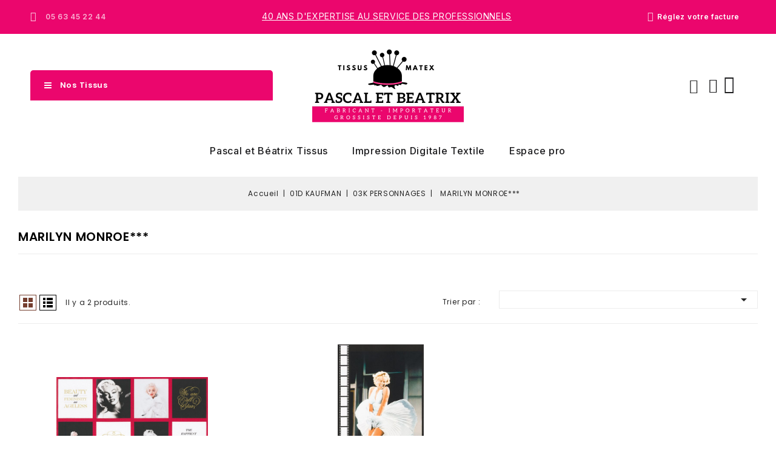

--- FILE ---
content_type: text/html; charset=utf-8
request_url: https://pascaletbeatrix.com/286-marilyn-monroe-
body_size: 45489
content:
<!doctype html>
<html lang="fr">

  <head>
    
      
<meta charset="utf-8">


<meta http-equiv="x-ua-compatible" content="ie=edge">



  <title>MARILYN MONROE***</title>
  <meta name="description" content="">
  <meta name="keywords" content="">
        <link rel="canonical" href="https://pascaletbeatrix.com/286-marilyn-monroe-">
    
                  <link rel="alternate" href="https://pascaletbeatrix.com/286-marilyn-monroe-" hreflang="fr">
        



<meta name="viewport" content="width=device-width, initial-scale=1">



<link rel="icon" type="image/vnd.microsoft.icon" href="/img/favicon.ico?1685457624">
<link rel="shortcut icon" type="image/x-icon" href="/img/favicon.ico?1685457624">


<!-- Codezeel added -->
<link href="https://fonts.googleapis.com/css?family=Poppins:300,400,500,600,700&display=swap" rel="stylesheet">


  



  	

  <script type="text/javascript">
        var prestashop = {"cart":{"products":[],"totals":{"total":{"type":"total","label":"Total","amount":0,"value":"0,00\u00a0\u20ac"},"total_including_tax":{"type":"total","label":"Total TTC","amount":0,"value":"0,00\u00a0\u20ac"},"total_excluding_tax":{"type":"total","label":"Total HT :","amount":0,"value":"0,00\u00a0\u20ac"}},"subtotals":{"products":{"type":"products","label":"Sous-total","amount":0,"value":"0,00\u00a0\u20ac"},"discounts":null,"shipping":{"type":"shipping","label":"Livraison","amount":0,"value":"gratuit"},"tax":null},"products_count":0,"summary_string":"0 articles","vouchers":{"allowed":1,"added":[]},"discounts":[],"minimalPurchase":0,"minimalPurchaseRequired":""},"currency":{"name":"Euro","iso_code":"EUR","iso_code_num":"978","sign":"\u20ac"},"customer":{"lastname":null,"firstname":null,"email":null,"birthday":null,"newsletter":null,"newsletter_date_add":null,"optin":null,"website":null,"company":null,"siret":null,"ape":null,"is_logged":false,"gender":{"type":null,"name":null},"addresses":[]},"language":{"name":"Fran\u00e7ais (French)","iso_code":"fr","locale":"fr-FR","language_code":"fr","is_rtl":"0","date_format_lite":"d\/m\/Y","date_format_full":"d\/m\/Y H:i:s","id":1},"page":{"title":"","canonical":"https:\/\/pascaletbeatrix.com\/286-marilyn-monroe-","meta":{"title":"MARILYN MONROE***","description":"","keywords":null,"robots":"index"},"page_name":"category","body_classes":{"lang-fr":true,"lang-rtl":false,"country-FR":true,"currency-EUR":true,"layout-full-width":true,"page-category":true,"tax-display-enabled":true,"category-id-286":true,"category-MARILYN MONROE***":true,"category-id-parent-285":true,"category-depth-level-4":true},"admin_notifications":[]},"shop":{"name":"Pascal et B\u00e9atrix Tissus","logo":"\/img\/prestashop-logo-1685456530.jpg","stores_icon":"\/img\/logo_stores.png","favicon":"\/img\/favicon.ico"},"urls":{"base_url":"https:\/\/pascaletbeatrix.com\/","current_url":"https:\/\/pascaletbeatrix.com\/286-marilyn-monroe-","shop_domain_url":"https:\/\/pascaletbeatrix.com","img_ps_url":"https:\/\/pascaletbeatrix.com\/img\/","img_cat_url":"https:\/\/pascaletbeatrix.com\/img\/c\/","img_lang_url":"https:\/\/pascaletbeatrix.com\/img\/l\/","img_prod_url":"https:\/\/pascaletbeatrix.com\/img\/p\/","img_manu_url":"https:\/\/pascaletbeatrix.com\/img\/m\/","img_sup_url":"https:\/\/pascaletbeatrix.com\/img\/su\/","img_ship_url":"https:\/\/pascaletbeatrix.com\/img\/s\/","img_store_url":"https:\/\/pascaletbeatrix.com\/img\/st\/","img_col_url":"https:\/\/pascaletbeatrix.com\/img\/co\/","img_url":"https:\/\/pascaletbeatrix.com\/themes\/Hotbeans\/assets\/img\/","css_url":"https:\/\/pascaletbeatrix.com\/themes\/Hotbeans\/assets\/css\/","js_url":"https:\/\/pascaletbeatrix.com\/themes\/Hotbeans\/assets\/js\/","pic_url":"https:\/\/pascaletbeatrix.com\/upload\/","pages":{"address":"https:\/\/pascaletbeatrix.com\/adresse","addresses":"https:\/\/pascaletbeatrix.com\/adresses","authentication":"https:\/\/pascaletbeatrix.com\/connexion","cart":"https:\/\/pascaletbeatrix.com\/panier","category":"https:\/\/pascaletbeatrix.com\/index.php?controller=category","cms":"https:\/\/pascaletbeatrix.com\/index.php?controller=cms","contact":"https:\/\/pascaletbeatrix.com\/nous-contacter","discount":"https:\/\/pascaletbeatrix.com\/reduction","guest_tracking":"https:\/\/pascaletbeatrix.com\/suivi-commande-invite","history":"https:\/\/pascaletbeatrix.com\/historique-commandes","identity":"https:\/\/pascaletbeatrix.com\/identite","index":"https:\/\/pascaletbeatrix.com\/","my_account":"https:\/\/pascaletbeatrix.com\/mon-compte","order_confirmation":"https:\/\/pascaletbeatrix.com\/confirmation-commande","order_detail":"https:\/\/pascaletbeatrix.com\/index.php?controller=order-detail","order_follow":"https:\/\/pascaletbeatrix.com\/suivi-commande","order":"https:\/\/pascaletbeatrix.com\/commande","order_return":"https:\/\/pascaletbeatrix.com\/index.php?controller=order-return","order_slip":"https:\/\/pascaletbeatrix.com\/avoirs","pagenotfound":"https:\/\/pascaletbeatrix.com\/page-introuvable","password":"https:\/\/pascaletbeatrix.com\/recuperation-mot-de-passe","pdf_invoice":"https:\/\/pascaletbeatrix.com\/index.php?controller=pdf-invoice","pdf_order_return":"https:\/\/pascaletbeatrix.com\/index.php?controller=pdf-order-return","pdf_order_slip":"https:\/\/pascaletbeatrix.com\/index.php?controller=pdf-order-slip","prices_drop":"https:\/\/pascaletbeatrix.com\/promotions","product":"https:\/\/pascaletbeatrix.com\/index.php?controller=product","search":"https:\/\/pascaletbeatrix.com\/recherche","sitemap":"https:\/\/pascaletbeatrix.com\/plan du site","stores":"https:\/\/pascaletbeatrix.com\/magasins","supplier":"https:\/\/pascaletbeatrix.com\/fournisseur","register":"https:\/\/pascaletbeatrix.com\/connexion?create_account=1","order_login":"https:\/\/pascaletbeatrix.com\/commande?login=1"},"alternative_langs":{"fr":"https:\/\/pascaletbeatrix.com\/286-marilyn-monroe-"},"theme_assets":"\/themes\/Hotbeans\/assets\/","actions":{"logout":"https:\/\/pascaletbeatrix.com\/?mylogout="},"no_picture_image":{"bySize":{"cart_default":{"url":"https:\/\/pascaletbeatrix.com\/img\/p\/fr-default-cart_default.jpg","width":83,"height":95},"small_default":{"url":"https:\/\/pascaletbeatrix.com\/img\/p\/fr-default-small_default.jpg","width":83,"height":95},"home_default":{"url":"https:\/\/pascaletbeatrix.com\/img\/p\/fr-default-home_default.jpg","width":277,"height":310},"medium_default":{"url":"https:\/\/pascaletbeatrix.com\/img\/p\/fr-default-medium_default.jpg","width":360,"height":403},"large_default":{"url":"https:\/\/pascaletbeatrix.com\/img\/p\/fr-default-large_default.jpg","width":714,"height":800}},"small":{"url":"https:\/\/pascaletbeatrix.com\/img\/p\/fr-default-cart_default.jpg","width":83,"height":95},"medium":{"url":"https:\/\/pascaletbeatrix.com\/img\/p\/fr-default-home_default.jpg","width":277,"height":310},"large":{"url":"https:\/\/pascaletbeatrix.com\/img\/p\/fr-default-large_default.jpg","width":714,"height":800},"legend":""}},"configuration":{"display_taxes_label":true,"display_prices_tax_incl":true,"is_catalog":true,"show_prices":false,"opt_in":{"partner":true},"quantity_discount":{"type":"discount","label":"Remise"},"voucher_enabled":1,"return_enabled":0},"field_required":[],"breadcrumb":{"links":[{"title":"Accueil","url":"https:\/\/pascaletbeatrix.com\/"},{"title":"01D KAUFMAN","url":"https:\/\/pascaletbeatrix.com\/273-01d-kaufman"},{"title":"03K PERSONNAGES","url":"https:\/\/pascaletbeatrix.com\/285-03k-personnages"},{"title":"MARILYN MONROE***","url":"https:\/\/pascaletbeatrix.com\/286-marilyn-monroe-"}],"count":4},"link":{"protocol_link":"https:\/\/","protocol_content":"https:\/\/"},"time":1768665075,"static_token":"177b93796c724127de4fe72af7552caa","token":"4c873a9522fa7f0a721116ab6bc22abb"};
        var psemailsubscription_subscription = "https:\/\/pascaletbeatrix.com\/module\/ps_emailsubscription\/subscription";
        var psr_icon_color = "#F19D76";
      </script>
		<link rel="stylesheet" href="https://fonts.googleapis.com/css?family=Inter:100,100italic,200,200italic,300,300italic,400,400italic,500,500italic,600,600italic,700,700italic,800,800italic,900,900italic&amp;display=swap" media="all">
		<link rel="stylesheet" href="https://pascaletbeatrix.com/themes/Hotbeans/assets/cache/theme-22254768.css" media="all" data-ccc="theme-main fontawesome-lib-style front-css ps_socialfollow_icons facetedsearch_front elementor-frontend widget-icon-list widget-nav-menu widget-ajax-search widget-shopping-cart widget-alert widget-social-icons google-fonts-1 elementor-icons-fa-solid elementor-icons-ce-icons elementor-icons-fa-regular elementor-icons-fa-brands elementor-animations ce-icons elementor-post-1170101 elementor-post-2170101 f992f9bab07eba0269feec215be9c97c8619fd2b jquery-ui jquery-ui-theme modules-homeslider modules-czhomeslider modules-czverticalmenu theme-custom">
	
	


	<script>
			var ceFrontendConfig = {"environmentMode":{"edit":false,"isScriptDebug":false},"is_rtl":false,"breakpoints":{"xs":0,"sm":480,"md":768,"lg":1025,"xl":1440,"xxl":1600},"responsive":{"hasCustomBreakpoints":false},"version":"2.14.0","urls":{"assets":"\/\/pascaletbeatrix.com\/modules\/creativeelements\/views\/"},"i18n":{"close":"Fermer","zoom":"Zoom","fullscreen":"Plein \u00e9cran","prevSlideMessage":"Pr\u00e9c\u00e9dent","nextSlideMessage":"Suivant","paginationBulletMessage":"Aller \u00e0 {{index}}"},"productQuickView":0,"settings":{"page":[],"general":{"elementor_global_image_lightbox":"1","elementor_lightbox_enable_counter":"yes","elementor_lightbox_enable_fullscreen":"yes","elementor_lightbox_enable_zoom":"yes","elementor_lightbox_title_src":"title","elementor_lightbox_description_src":"caption"},"editorPreferences":[]},"post":{"id":"286040101","title":"MARILYN%20MONROE%2A%2A%2A","excerpt":""}};
		</script>
        <link rel="preload" href="/modules/creativeelements/views/lib/ceicons/fonts/ceicons.woff2?8goggd" as="font" type="font/woff2" crossorigin>
        


  <!-- emarketing start -->



<!-- emarketing end -->



    
  </head>

  <body id="category" class="lang-fr country-fr currency-eur layout-full-width page-category tax-display-enabled category-id-286 category-marilyn-monroe- category-id-parent-285 category-depth-level-4 ce-kit-1 elementor-page elementor-page-286040101">

    
    	
    

    <main id="page">
      
              
      
      <header id="header">
        
          	        <div data-elementor-type="header" data-elementor-id="1170101" class="elementor elementor-1170101">
            <div class="elementor-section-wrap">
                        <section class="elementor-element elementor-element-57e3c166 elementor-section-content-middle elementor-hidden-tablet elementor-hidden-phone elementor-section-boxed elementor-section-height-default elementor-section-height-default elementor-section elementor-top-section" data-id="57e3c166" data-element_type="section" data-settings="{&quot;background_background&quot;:&quot;classic&quot;}">
                            <div class="elementor-container elementor-column-gap-default">
                            <div class="elementor-row">
                <div class="elementor-element elementor-element-54c9606a elementor-column elementor-col-33 elementor-top-column" data-id="54c9606a" data-element_type="column">
            <div class="elementor-column-wrap elementor-element-populated">
                <div class="elementor-widget-wrap">
                <div class="elementor-element elementor-element-342f835a elementor-icon-list--layout-inline elementor-align-left elementor-widget__width-auto elementor-list-item-link-full_width elementor-widget elementor-widget-icon-list" data-id="342f835a" data-element_type="widget" data-widget_type="icon-list.default">
        <div class="elementor-widget-container">        <ul class="elementor-icon-list-items elementor-inline-items" role="none">
                    <li class="elementor-icon-list-item">
            <a href="tel:0563452244">                            <span class="elementor-icon-list-icon" aria-hidden="true"><i class="fas fa-phone"></i></span>
                            <span class="elementor-icon-list-text">05 63 45 22 44</span>
            </a>            </li>
                </ul>
        </div>        </div>
                        </div>
            </div>
        </div>
                <div class="elementor-element elementor-element-63ac6852 elementor-hidden-tablet elementor-hidden-phone elementor-column elementor-col-33 elementor-top-column" data-id="63ac6852" data-element_type="column">
            <div class="elementor-column-wrap elementor-element-populated">
                <div class="elementor-widget-wrap">
                <div class="elementor-element elementor-element-1410b211 elementor-widget__width-auto elementor-widget elementor-widget-heading" data-id="1410b211" data-element_type="widget" data-widget_type="heading.default">
        <div class="elementor-widget-container"><span class="elementor-heading-title ce-display-small"><a href="#">40 ans d'expertise au service des professionnels</a></span></div>        </div>
                        </div>
            </div>
        </div>
                <div class="elementor-element elementor-element-2cd29678 elementor-column elementor-col-33 elementor-top-column" data-id="2cd29678" data-element_type="column">
            <div class="elementor-column-wrap elementor-element-populated">
                <div class="elementor-widget-wrap">
                <div class="elementor-element elementor-element-bfaca12 elementor-icon-list--layout-inline elementor-align-right elementor-widget__width-auto facture elementor-list-item-link-full_width elementor-widget elementor-widget-icon-list" data-id="bfaca12" data-element_type="widget" data-widget_type="icon-list.default">
        <div class="elementor-widget-container">        <ul class="elementor-icon-list-items elementor-inline-items" role="none">
                    <li class="elementor-icon-list-item">
            <a href="https://pascaletbeatrix.com/reglfact/">                            <span class="elementor-icon-list-icon" aria-hidden="true"><i class="fas fa-file-invoice"></i></span>
                            <span class="elementor-icon-list-text">Réglez votre facture</span>
            </a>            </li>
                </ul>
        </div>        </div>
                        </div>
            </div>
        </div>
                        </div>
            </div>
        </section>
                <section class="elementor-element elementor-element-f204a8a elementor-section-content-middle elementor-hidden-desktop elementor-section-boxed elementor-section-height-default elementor-section-height-default elementor-section elementor-top-section" data-id="f204a8a" data-element_type="section" data-settings="{&quot;background_background&quot;:&quot;classic&quot;}">
                            <div class="elementor-container elementor-column-gap-default">
                            <div class="elementor-row">
                <div class="elementor-element elementor-element-e5c157c elementor-column elementor-col-50 elementor-top-column" data-id="e5c157c" data-element_type="column">
            <div class="elementor-column-wrap elementor-element-populated">
                <div class="elementor-widget-wrap">
                <div class="elementor-element elementor-element-5de97c9 elementor-icon-list--layout-inline elementor-align-left elementor-widget__width-auto elementor-list-item-link-full_width elementor-widget elementor-widget-icon-list" data-id="5de97c9" data-element_type="widget" data-widget_type="icon-list.default">
        <div class="elementor-widget-container">        <ul class="elementor-icon-list-items elementor-inline-items" role="none">
                    <li class="elementor-icon-list-item">
            <a href="tel:0563452244">                            <span class="elementor-icon-list-icon" aria-hidden="true"><i class="fas fa-phone"></i></span>
                            <span class="elementor-icon-list-text">05 63 45 22 44</span>
            </a>            </li>
                </ul>
        </div>        </div>
                        </div>
            </div>
        </div>
                <div class="elementor-element elementor-element-49cd2d6 elementor-column elementor-col-50 elementor-top-column" data-id="49cd2d6" data-element_type="column">
            <div class="elementor-column-wrap elementor-element-populated">
                <div class="elementor-widget-wrap">
                <div class="elementor-element elementor-element-cf0cebc elementor-icon-list--layout-inline elementor-align-right elementor-widget__width-auto facture elementor-list-item-link-full_width elementor-widget elementor-widget-icon-list" data-id="cf0cebc" data-element_type="widget" data-widget_type="icon-list.default">
        <div class="elementor-widget-container">        <ul class="elementor-icon-list-items elementor-inline-items" role="none">
                    <li class="elementor-icon-list-item">
            <a href="https://pascaletbeatrix.com/reglfact/">                            <span class="elementor-icon-list-icon" aria-hidden="true"><i class="fas fa-file-invoice"></i></span>
                            <span class="elementor-icon-list-text">Réglez votre facture</span>
            </a>            </li>
                </ul>
        </div>        </div>
                        </div>
            </div>
        </div>
                        </div>
            </div>
        </section>
                <section class="elementor-element elementor-element-34439977 elementor-section-boxed elementor-section-height-default elementor-section-height-default elementor-section elementor-top-section" data-id="34439977" data-element_type="section" data-settings="{&quot;background_background&quot;:&quot;classic&quot;,&quot;sticky&quot;:&quot;top&quot;,&quot;sticky_on&quot;:[&quot;tablet&quot;,&quot;mobile&quot;],&quot;sticky_offset&quot;:0,&quot;sticky_effects_offset&quot;:0}">
                            <div class="elementor-container elementor-column-gap-default">
                            <div class="elementor-row">
                <div class="elementor-element elementor-element-3879d232 ce-valign-center elementor-column elementor-col-33 elementor-top-column" data-id="3879d232" data-element_type="column">
            <div class="elementor-column-wrap elementor-element-populated">
                <div class="elementor-widget-wrap">
                <div class="elementor-element elementor-element-43bfcc35 elementor-nav--stretch elementor-nav--text-align-center elementor-widget__width-auto elementor-widget-tablet__width-auto elementor-hidden-desktop elementor-nav--toggle elementor-nav--burger elementor-widget elementor-widget-nav-menu" data-id="43bfcc35" data-element_type="widget" data-settings="{&quot;full_width&quot;:&quot;stretch&quot;,&quot;layout&quot;:&quot;dropdown&quot;,&quot;submenu_icon&quot;:{&quot;value&quot;:&quot;fas fa-chevron-down&quot;,&quot;library&quot;:&quot;fa-solid&quot;},&quot;show_submenu_on&quot;:&quot;hover&quot;,&quot;animation_dropdown&quot;:&quot;toggle&quot;,&quot;toggle&quot;:&quot;burger&quot;}" data-widget_type="nav-menu.default">
        <div class="elementor-widget-container">        <a href="javascript://toggle" class="elementor-menu-toggle" role="button" aria-label="Menu" aria-expanded="false">
            <i class="ceicon ceicon-menu" aria-hidden="true"></i>
        </a>
        <nav class="elementor-nav--dropdown elementor-nav__container" aria-label="Menu principal">        <ul class="elementor-nav" id="menu-2-43bfcc35">
                    <li class="menu-item menu-item-type-cms-page menu-item-cms-page-4">
                <a class="elementor-item" href="https://pascaletbeatrix.com/content/4-pascal-et-beatrix-tissus">
                                    Pascal et Béatrix Tissus                                </a>
                            </li>
                    <li class="menu-item menu-item-type-cms-page menu-item-cms-page-6">
                <a class="elementor-item" href="https://pascaletbeatrix.com/content/6-impression-digitale-textile">
                                    Impression Digitale Textile                                </a>
                            </li>
                    <li class="menu-item menu-item-type-link menu-item-lnk-espace-pro">
                <a class="elementor-item" href="http://pascaletbeatrix.com/connexion?back=my-account">
                                    Espace pro                                </a>
                            </li>
                </ul>
        </nav>
        </div>        </div>
                <div class="elementor-element elementor-element-6b0a89b7 elementor-search--skin-topbar elementor-widget__width-auto elementor-hidden-desktop elementor-widget elementor-widget-ajax-search" data-id="6b0a89b7" data-element_type="widget" data-settings="{&quot;skin&quot;:&quot;topbar&quot;,&quot;show_description&quot;:&quot;yes&quot;,&quot;list_limit&quot;:10,&quot;show_image&quot;:&quot;yes&quot;,&quot;show_price&quot;:&quot;yes&quot;}" data-widget_type="ajax-search.default">
        <div class="elementor-widget-container">        <form class="elementor-search" role="search" action="https://pascaletbeatrix.com/recherche" method="get">
                            <div class="elementor-search__toggle" role="button" tabindex="0" aria-label="Rechercher" aria-controls="elementor-search__container-6b0a89b7" aria-expanded="false">
                <i aria-hidden="true" class="ceicon-loupe"></i>            </div>
                    <div class="elementor-search__container" id="elementor-search__container-6b0a89b7" role="dialog" aria-labelledby="elementor-search__label-6b0a89b7">
                            <div class="elementor-search__label" id="elementor-search__label-6b0a89b7">What are you looking for?</div>
                <div class="elementor-search__input-wrapper">
                            <input class="elementor-search__input" type="search" name="s" placeholder="Search our catalog" value="" minlength="3" role="combobox" aria-expanded="false" aria-haspopup="listbox" aria-autocomplete="list">
                            <div class="elementor-search__icon elementor-search__clear" aria-hidden="true"><i class="ceicon-close"></i></div>
                                        </div>
                <div class="dialog-lightbox-close-button" role="button" tabindex="0" aria-label="Fermer">
                    <i class="ceicon-close" aria-hidden="true"></i>
                </div>
                        </div>
        </form>
        </div>        </div>
                <div class="elementor-element elementor-element-6d4a129 elementor-widget__width-inherit elementor-hidden-tablet elementor-hidden-phone elementor-widget elementor-widget-ps-widget-module" data-id="6d4a129" data-element_type="widget" data-widget_type="ps-widget-module.default">
        <div class="elementor-widget-container"><!-- cz_verticalmenu -->


<div class="menu vertical-menu js-top-menu position-static">
    <div id="czverticalmenublock" class="block verticalmenu-block">		
		<h4 class="expand-more title h3 block_title" data-toggle="dropdown" aria-haspopup="true" aria-expanded="false" id="verticalmenu-dropdown">
			Nos tissus
			<span class="dropdown-arrow"></span>
		</h4>
		<div class="block_content verticalmenu_block dropdown-menu" aria-labelledby="verticalmenu-dropdown" id="_desktop_top_menu">
			
  <ul class="top-menu" id="top-menu" data-depth="0"><li class="category menu_icon0 " id="czcategory-1518"><a href="https://pascaletbeatrix.com/1518-01a-pascal-et-beatrix-tissus" class="dropdown-item" data-depth="0" >			  <span class="pull-xs-right hidden-lg-up"><span data-target="#top_sub_menu_31470" data-toggle="collapse" class="navbar-toggler collapse-icons"><i class="fa-icon add">&nbsp;</i><i class="fa-icon remove">&nbsp;</i></span></span> <span class="pull-xs-right sub-menu-arrow"></span>01A PASCAL ET BEATRIX TISSUS<span class="dropdown-arrow sub-menu-arrow">&nbsp;</span></a>			  <div  class="popover sub-menu js-sub-menu collapse   moreColumn" id="top_sub_menu_31470">
  <ul class="top-menu"  data-depth="1"><li class="category  " id="czcategory-1609"><a href="https://pascaletbeatrix.com/1609-01-designs-pascal-et-beatrix" class="dropdown-item dropdown-submenu" data-depth="1" >			  <span class="pull-xs-right hidden-lg-up"><span data-target="#top_sub_menu_54969" data-toggle="collapse" class="navbar-toggler collapse-icons"><i class="fa-icon add">&nbsp;</i><i class="fa-icon remove">&nbsp;</i></span></span>01 DESIGNS PASCAL ET BEATRIX<span class="dropdown-arrow sub-menu-arrow">&nbsp;</span></a>			  <div  class="collapse" id="top_sub_menu_54969">
  <ul class="top-menu"  data-depth="2"><li class="category  " id="czcategory-1622"><a href="https://pascaletbeatrix.com/1622-01-unis-112115cm" class="dropdown-item" data-depth="2" >01 UNIS 112/115CM</a></li><li class="category  " id="czcategory-1623"><a href="https://pascaletbeatrix.com/1623-02a-faux-unis-112115cm" class="dropdown-item" data-depth="2" >02A FAUX UNIS 112/115CM</a></li><li class="category  " id="czcategory-1624"><a href="https://pascaletbeatrix.com/1624-02b-faux-unis-les-marbres-112115cm" class="dropdown-item" data-depth="2" >02B FAUX UNIS LES MARBRES 112/115CM</a></li><li class="category  " id="czcategory-1625"><a href="https://pascaletbeatrix.com/1625-02c-faux-unis-printemps-112115cm" class="dropdown-item" data-depth="2" >02C FAUX UNIS PRINTEMPS 112/115CM</a></li><li class="category  " id="czcategory-1626"><a href="https://pascaletbeatrix.com/1626-03a-tone-on-tone-112115cm" class="dropdown-item" data-depth="2" >03A TONE ON TONE 112/115CM</a></li><li class="category  " id="czcategory-1627"><a href="https://pascaletbeatrix.com/1627-03b-tone-on-tone-112115cm" class="dropdown-item" data-depth="2" >03B TONE ON TONE 112/115CM</a></li><li class="category  " id="czcategory-1628"><a href="https://pascaletbeatrix.com/1628-04-basic-dizzy-floral-112115cm" class="dropdown-item" data-depth="2" >04 BASIC DIZZY FLORAL 112/115CM</a></li><li class="category  " id="czcategory-1629"><a href="https://pascaletbeatrix.com/1629-05b-batik-indonesie-112115cm" class="dropdown-item" data-depth="2" >05B BATIK INDONESIE 112/115CM</a></li><li class="category  " id="czcategory-1630"><a href="https://pascaletbeatrix.com/1630-05c-batik-indonesie-112115cm" class="dropdown-item" data-depth="2" >05C BATIK INDONESIE 112/115CM</a></li><li class="category  " id="czcategory-1631"><a href="https://pascaletbeatrix.com/1631-06-carreaux-112115cm" class="dropdown-item" data-depth="2" >06 CARREAUX 112/115CM</a></li><li class="category  " id="czcategory-1632"><a href="https://pascaletbeatrix.com/1632-07-tx-overlay" class="dropdown-item" data-depth="2" >07 TX-OVERLAY</a></li><li class="category  " id="czcategory-1633"><a href="https://pascaletbeatrix.com/1633-08-cat-picnic" class="dropdown-item" data-depth="2" >08 CAT PICNIC</a></li><li class="category  " id="czcategory-1634"><a href="https://pascaletbeatrix.com/1634-09-once-upon-a-time" class="dropdown-item" data-depth="2" >09 ONCE UPON A TIME</a></li><li class="category  " id="czcategory-1635"><a href="https://pascaletbeatrix.com/1635-10-little-village" class="dropdown-item" data-depth="2" >10 LITTLE VILLAGE</a></li><li class="category  " id="czcategory-1636"><a href="https://pascaletbeatrix.com/1636-11-digital-" class="dropdown-item" data-depth="2" >11 DIGITAL</a></li><li class="category  " id="czcategory-1637"><a href="https://pascaletbeatrix.com/1637-12-petit-et-mignon" class="dropdown-item" data-depth="2" >12 PETIT ET MIGNON</a></li><li class="category  " id="czcategory-1638"><a href="https://pascaletbeatrix.com/1638-13-noel-" class="dropdown-item" data-depth="2" >13 NOEL</a></li></ul><div class="menu-images-container"></div></div></li><li class="category  " id="czcategory-1610"><a href="https://pascaletbeatrix.com/1610-02-fats-quarters-45x55cm" class="dropdown-item dropdown-submenu" data-depth="1" >			  <span class="pull-xs-right hidden-lg-up"><span data-target="#top_sub_menu_83661" data-toggle="collapse" class="navbar-toggler collapse-icons"><i class="fa-icon add">&nbsp;</i><i class="fa-icon remove">&nbsp;</i></span></span>02 FATS QUARTERS +/- 45x55cm<span class="dropdown-arrow sub-menu-arrow">&nbsp;</span></a>			  <div  class="collapse" id="top_sub_menu_83661">
  <ul class="top-menu"  data-depth="2"><li class="category  " id="czcategory-1615"><a href="https://pascaletbeatrix.com/1615-01-fat-quarter-collection" class="dropdown-item" data-depth="2" >01 FAT QUARTER COLLECTION</a></li><li class="category  " id="czcategory-1617"><a href="https://pascaletbeatrix.com/1617-02-fat-quarter-de-noel" class="dropdown-item" data-depth="2" >02 FAT QUARTER DE NOEL</a></li><li class="category  " id="czcategory-1774"><a href="https://pascaletbeatrix.com/1774-05-FAT-QUARTER-CODE" class="dropdown-item" data-depth="2" >05 FAT QUARTER CODE</a></li><li class="category  " id="czcategory-1787"><a href="https://pascaletbeatrix.com/1787-04-FAT-QUARTER-PIECES" class="dropdown-item" data-depth="2" >04 FAT QUARTER PIECES</a></li></ul><div class="menu-images-container"></div></div></li><li class="category  " id="czcategory-1611"><a href="https://pascaletbeatrix.com/1611-03-coupons-56x70" class="dropdown-item dropdown-submenu" data-depth="1" >			  <span class="pull-xs-right hidden-lg-up"><span data-target="#top_sub_menu_493" data-toggle="collapse" class="navbar-toggler collapse-icons"><i class="fa-icon add">&nbsp;</i><i class="fa-icon remove">&nbsp;</i></span></span>03 COUPONS +/- 56X70<span class="dropdown-arrow sub-menu-arrow">&nbsp;</span></a>			  <div  class="collapse" id="top_sub_menu_493">
  <ul class="top-menu"  data-depth="2"><li class="category  " id="czcategory-1616"><a href="https://pascaletbeatrix.com/1616-coupons-56x70-cm" class="dropdown-item" data-depth="2" >COUPONS +/- 56X70 CM</a></li></ul><div class="menu-images-container"></div></div></li><li class="category  " id="czcategory-1612"><a href="https://pascaletbeatrix.com/1612-04-fabrics-usa" class="dropdown-item dropdown-submenu" data-depth="1" >			  <span class="pull-xs-right hidden-lg-up"><span data-target="#top_sub_menu_83126" data-toggle="collapse" class="navbar-toggler collapse-icons"><i class="fa-icon add">&nbsp;</i><i class="fa-icon remove">&nbsp;</i></span></span>04 FABRICS USA<span class="dropdown-arrow sub-menu-arrow">&nbsp;</span></a>			  <div  class="collapse" id="top_sub_menu_83126">
  <ul class="top-menu"  data-depth="2"><li class="category  " id="czcategory-1618"><a href="https://pascaletbeatrix.com/1618-01-muslin-et-flanelle" class="dropdown-item" data-depth="2" >01 MUSLIN ET FLANELLE</a></li><li class="category  " id="czcategory-1619"><a href="https://pascaletbeatrix.com/1619-02-panneaux" class="dropdown-item" data-depth="2" >02 PANNEAUX</a></li><li class="category  " id="czcategory-1620"><a href="https://pascaletbeatrix.com/1620-03-palettes" class="dropdown-item" data-depth="2" >03 PALETTES</a></li><li class="category  " id="czcategory-1621"><a href="https://pascaletbeatrix.com/1621-04-noel-" class="dropdown-item" data-depth="2" >04 NOEL</a></li></ul><div class="menu-images-container"></div></div></li><li class="category  " id="czcategory-1613"><a href="https://pascaletbeatrix.com/1613-05-sevenberry" class="dropdown-item dropdown-submenu" data-depth="1" >			  <span class="pull-xs-right hidden-lg-up"><span data-target="#top_sub_menu_34614" data-toggle="collapse" class="navbar-toggler collapse-icons"><i class="fa-icon add">&nbsp;</i><i class="fa-icon remove">&nbsp;</i></span></span>05 SEVENBERRY<span class="dropdown-arrow sub-menu-arrow">&nbsp;</span></a>			  <div  class="collapse" id="top_sub_menu_34614">
  <ul class="top-menu"  data-depth="2"><li class="category  " id="czcategory-1614"><a href="https://pascaletbeatrix.com/1614-imprimes-sevenberry" class="dropdown-item" data-depth="2" >IMPRIMES SEVENBERRY</a></li></ul><div class="menu-images-container"></div></div></li></ul><div class="menu-images-container"></div></div></li><li class="category menu_icon1 " id="czcategory-229"><a href="https://pascaletbeatrix.com/229-01b-quilting-treasure" class="dropdown-item" data-depth="0" >			  <span class="pull-xs-right hidden-lg-up"><span data-target="#top_sub_menu_94569" data-toggle="collapse" class="navbar-toggler collapse-icons"><i class="fa-icon add">&nbsp;</i><i class="fa-icon remove">&nbsp;</i></span></span> <span class="pull-xs-right sub-menu-arrow"></span>01B QUILTING TREASURE<span class="dropdown-arrow sub-menu-arrow">&nbsp;</span></a>			  <div  class="popover sub-menu js-sub-menu collapse   moreColumn" id="top_sub_menu_94569">
  <ul class="top-menu"  data-depth="1"><li class="category  " id="czcategory-230"><a href="https://pascaletbeatrix.com/230-01a-faux-unis" class="dropdown-item dropdown-submenu" data-depth="1" >			  <span class="pull-xs-right hidden-lg-up"><span data-target="#top_sub_menu_79057" data-toggle="collapse" class="navbar-toggler collapse-icons"><i class="fa-icon add">&nbsp;</i><i class="fa-icon remove">&nbsp;</i></span></span>01A FAUX UNIS<span class="dropdown-arrow sub-menu-arrow">&nbsp;</span></a>			  <div  class="collapse" id="top_sub_menu_79057">
  <ul class="top-menu"  data-depth="2"><li class="category  " id="czcategory-266"><a href="https://pascaletbeatrix.com/266-bohemian-rhapsody" class="dropdown-item" data-depth="2" >BOHEMIAN RHAPSODY</a></li><li class="category  " id="czcategory-236"><a href="https://pascaletbeatrix.com/236-color-blends" class="dropdown-item" data-depth="2" >COLOR BLENDS</a></li><li class="category  " id="czcategory-239"><a href="https://pascaletbeatrix.com/239-illusions-et-illusions-color-" class="dropdown-item" data-depth="2" >ILLUSIONS ET ILLUSIONS COLOR***</a></li><li class="category  " id="czcategory-302"><a href="https://pascaletbeatrix.com/302-mingle-" class="dropdown-item" data-depth="2" >MINGLE***</a></li><li class="category  " id="czcategory-407"><a href="https://pascaletbeatrix.com/407-open-air" class="dropdown-item" data-depth="2" >OPEN AIR</a></li><li class="category  " id="czcategory-692"><a href="https://pascaletbeatrix.com/692-SOIREE" class="dropdown-item" data-depth="2" >SOIREE</a></li><li class="category  " id="czcategory-267"><a href="https://pascaletbeatrix.com/267-speckles" class="dropdown-item" data-depth="2" >SPECKLES</a></li></ul><div class="menu-images-container"></div></div></li><li class="category  " id="czcategory-232"><a href="https://pascaletbeatrix.com/232-01b-faux-unis" class="dropdown-item dropdown-submenu" data-depth="1" >			  <span class="pull-xs-right hidden-lg-up"><span data-target="#top_sub_menu_37725" data-toggle="collapse" class="navbar-toggler collapse-icons"><i class="fa-icon add">&nbsp;</i><i class="fa-icon remove">&nbsp;</i></span></span>01B FAUX UNIS<span class="dropdown-arrow sub-menu-arrow">&nbsp;</span></a>			  <div  class="collapse" id="top_sub_menu_37725">
  <ul class="top-menu"  data-depth="2"><li class="category  " id="czcategory-234"><a href="https://pascaletbeatrix.com/234-harmony-" class="dropdown-item" data-depth="2" >HARMONY***</a></li><li class="category  " id="czcategory-402"><a href="https://pascaletbeatrix.com/402-scrollscapes-" class="dropdown-item" data-depth="2" >SCROLLSCAPES***</a></li><li class="category  " id="czcategory-233"><a href="https://pascaletbeatrix.com/233-sorbets-" class="dropdown-item" data-depth="2" >SORBETS***</a></li><li class="category  " id="czcategory-235"><a href="https://pascaletbeatrix.com/235-temptations-" class="dropdown-item" data-depth="2" >TEMPTATIONS***</a></li></ul><div class="menu-images-container"></div></div></li><li class="category  " id="czcategory-268"><a href="https://pascaletbeatrix.com/268-02-evolution" class="dropdown-item dropdown-submenu" data-depth="1" >			  <span class="pull-xs-right hidden-lg-up"><span data-target="#top_sub_menu_93187" data-toggle="collapse" class="navbar-toggler collapse-icons"><i class="fa-icon add">&nbsp;</i><i class="fa-icon remove">&nbsp;</i></span></span>02 EVOLUTION<span class="dropdown-arrow sub-menu-arrow">&nbsp;</span></a>			  <div  class="collapse" id="top_sub_menu_93187">
  <ul class="top-menu"  data-depth="2"><li class="category  " id="czcategory-722"><a href="https://pascaletbeatrix.com/722-ECLECTICA" class="dropdown-item" data-depth="2" >ECLECTICA</a></li><li class="category  " id="czcategory-417"><a href="https://pascaletbeatrix.com/417-effervescence-" class="dropdown-item" data-depth="2" >EFFERVESCENCE***</a></li><li class="category  " id="czcategory-467"><a href="https://pascaletbeatrix.com/467-floralessence" class="dropdown-item" data-depth="2" >FLORALESSENCE</a></li><li class="category  " id="czcategory-343"><a href="https://pascaletbeatrix.com/343-gypsy-soul" class="dropdown-item" data-depth="2" >GYPSY SOUL</a></li><li class="category  " id="czcategory-270"><a href="https://pascaletbeatrix.com/270-radiance-" class="dropdown-item" data-depth="2" >RADIANCE***</a></li><li class="category  " id="czcategory-304"><a href="https://pascaletbeatrix.com/304-zanzibar-" class="dropdown-item" data-depth="2" >ZANZIBAR***</a></li></ul><div class="menu-images-container"></div></div></li><li class="category  " id="czcategory-418"><a href="https://pascaletbeatrix.com/418-03-qtique-inspiration-batik" class="dropdown-item dropdown-submenu" data-depth="1" >			  <span class="pull-xs-right hidden-lg-up"><span data-target="#top_sub_menu_16557" data-toggle="collapse" class="navbar-toggler collapse-icons"><i class="fa-icon add">&nbsp;</i><i class="fa-icon remove">&nbsp;</i></span></span>03 QTIQUE INSPIRATION BATIK<span class="dropdown-arrow sub-menu-arrow">&nbsp;</span></a>			  <div  class="collapse" id="top_sub_menu_16557">
  <ul class="top-menu"  data-depth="2"><li class="category  " id="czcategory-419"><a href="https://pascaletbeatrix.com/419-adagio" class="dropdown-item" data-depth="2" >ADAGIO</a></li><li class="category  " id="czcategory-696"><a href="https://pascaletbeatrix.com/696-A-LITTLE-WINE" class="dropdown-item" data-depth="2" >A LITTLE WINE</a></li><li class="category  " id="czcategory-420"><a href="https://pascaletbeatrix.com/420-aquatica" class="dropdown-item" data-depth="2" >AQUATICA</a></li><li class="category  " id="czcategory-705"><a href="https://pascaletbeatrix.com/705-BOHEMIAN-DREAMS" class="dropdown-item" data-depth="2" >BOHEMIAN DREAMS</a></li><li class="category  " id="czcategory-493"><a href="https://pascaletbeatrix.com/493-moonshadow" class="dropdown-item" data-depth="2" >MOONSHADOW</a></li><li class="category  " id="czcategory-494"><a href="https://pascaletbeatrix.com/494-periwinkle" class="dropdown-item" data-depth="2" >PERIWINKLE</a></li><li class="category  " id="czcategory-468"><a href="https://pascaletbeatrix.com/468-savannah" class="dropdown-item" data-depth="2" >SAVANNAH</a></li><li class="category  " id="czcategory-421"><a href="https://pascaletbeatrix.com/421-tropicalia" class="dropdown-item" data-depth="2" >TROPICALIA</a></li><li class="category  " id="czcategory-697"><a href="https://pascaletbeatrix.com/697-WICKED" class="dropdown-item" data-depth="2" >WICKED</a></li></ul><div class="menu-images-container"></div></div></li><li class="category  " id="czcategory-262"><a href="https://pascaletbeatrix.com/262-04-santoro" class="dropdown-item dropdown-submenu" data-depth="1" >			  <span class="pull-xs-right hidden-lg-up"><span data-target="#top_sub_menu_19769" data-toggle="collapse" class="navbar-toggler collapse-icons"><i class="fa-icon add">&nbsp;</i><i class="fa-icon remove">&nbsp;</i></span></span>04 SANTORO<span class="dropdown-arrow sub-menu-arrow">&nbsp;</span></a>			  <div  class="collapse" id="top_sub_menu_19769">
  <ul class="top-menu"  data-depth="2"><li class="category  " id="czcategory-263"><a href="https://pascaletbeatrix.com/263-my-story" class="dropdown-item" data-depth="2" >MY STORY</a></li><li class="category  " id="czcategory-356"><a href="https://pascaletbeatrix.com/356-truly-gorjuss" class="dropdown-item" data-depth="2" >TRULY GORJUSS</a></li></ul><div class="menu-images-container"></div></div></li><li class="category  " id="czcategory-237"><a href="https://pascaletbeatrix.com/237-05-panneaux" class="dropdown-item dropdown-submenu" data-depth="1" >			  <span class="pull-xs-right hidden-lg-up"><span data-target="#top_sub_menu_78469" data-toggle="collapse" class="navbar-toggler collapse-icons"><i class="fa-icon add">&nbsp;</i><i class="fa-icon remove">&nbsp;</i></span></span>05 PANNEAUX<span class="dropdown-arrow sub-menu-arrow">&nbsp;</span></a>			  <div  class="collapse" id="top_sub_menu_78469">
  <ul class="top-menu"  data-depth="2"><li class="category  " id="czcategory-238"><a href="https://pascaletbeatrix.com/238-panneaux" class="dropdown-item" data-depth="2" >PANNEAUX</a></li><li class="category  " id="czcategory-303"><a href="https://pascaletbeatrix.com/303-sew-and-go" class="dropdown-item" data-depth="2" >SEW AND GO</a></li></ul><div class="menu-images-container"></div></div></li><li class="category  " id="czcategory-339"><a href="https://pascaletbeatrix.com/339-06-collection-11" class="dropdown-item dropdown-submenu" data-depth="1" >			  <span class="pull-xs-right hidden-lg-up"><span data-target="#top_sub_menu_708" data-toggle="collapse" class="navbar-toggler collapse-icons"><i class="fa-icon add">&nbsp;</i><i class="fa-icon remove">&nbsp;</i></span></span>06 COLLECTION 11<span class="dropdown-arrow sub-menu-arrow">&nbsp;</span></a>			  <div  class="collapse" id="top_sub_menu_708">
  <ul class="top-menu"  data-depth="2"><li class="category  " id="czcategory-340"><a href="https://pascaletbeatrix.com/340-all-the-buzz" class="dropdown-item" data-depth="2" >ALL THE BUZZ</a></li><li class="category  " id="czcategory-357"><a href="https://pascaletbeatrix.com/357-postcards-paradise" class="dropdown-item" data-depth="2" >POSTCARDS PARADISE</a></li></ul><div class="menu-images-container"></div></div></li><li class="category  " id="czcategory-403"><a href="https://pascaletbeatrix.com/403-07-collection-13" class="dropdown-item dropdown-submenu" data-depth="1" >			  <span class="pull-xs-right hidden-lg-up"><span data-target="#top_sub_menu_9262" data-toggle="collapse" class="navbar-toggler collapse-icons"><i class="fa-icon add">&nbsp;</i><i class="fa-icon remove">&nbsp;</i></span></span>07 COLLECTION 13<span class="dropdown-arrow sub-menu-arrow">&nbsp;</span></a>			  <div  class="collapse" id="top_sub_menu_9262">
  <ul class="top-menu"  data-depth="2"><li class="category  " id="czcategory-404"><a href="https://pascaletbeatrix.com/404-coco-chic" class="dropdown-item" data-depth="2" >COCO CHIC</a></li><li class="category  " id="czcategory-405"><a href="https://pascaletbeatrix.com/405-greener-pastures" class="dropdown-item" data-depth="2" >GREENER PASTURES</a></li><li class="category  " id="czcategory-406"><a href="https://pascaletbeatrix.com/406-nocturne" class="dropdown-item" data-depth="2" >NOCTURNE</a></li><li class="category  " id="czcategory-408"><a href="https://pascaletbeatrix.com/408-whiskers" class="dropdown-item" data-depth="2" >WHISKERS</a></li></ul><div class="menu-images-container"></div></div></li><li class="category  " id="czcategory-422"><a href="https://pascaletbeatrix.com/422-08-collection-14" class="dropdown-item dropdown-submenu" data-depth="1" >			  <span class="pull-xs-right hidden-lg-up"><span data-target="#top_sub_menu_63711" data-toggle="collapse" class="navbar-toggler collapse-icons"><i class="fa-icon add">&nbsp;</i><i class="fa-icon remove">&nbsp;</i></span></span>08 COLLECTION 14<span class="dropdown-arrow sub-menu-arrow">&nbsp;</span></a>			  <div  class="collapse" id="top_sub_menu_63711">
  <ul class="top-menu"  data-depth="2"><li class="category  " id="czcategory-423"><a href="https://pascaletbeatrix.com/423-a-little-handy" class="dropdown-item" data-depth="2" >A LITTLE HANDY</a></li><li class="category  " id="czcategory-426"><a href="https://pascaletbeatrix.com/426-playful-elephants" class="dropdown-item" data-depth="2" >PLAYFUL ELEPHANTS</a></li><li class="category  " id="czcategory-428"><a href="https://pascaletbeatrix.com/428-tiger-tails" class="dropdown-item" data-depth="2" >TIGER TAILS</a></li><li class="category  " id="czcategory-429"><a href="https://pascaletbeatrix.com/429-wildflower-farm" class="dropdown-item" data-depth="2" >WILDFLOWER FARM</a></li></ul><div class="menu-images-container"></div></div></li><li class="category  " id="czcategory-358"><a href="https://pascaletbeatrix.com/358-09-collection-15" class="dropdown-item dropdown-submenu" data-depth="1" >			  <span class="pull-xs-right hidden-lg-up"><span data-target="#top_sub_menu_92263" data-toggle="collapse" class="navbar-toggler collapse-icons"><i class="fa-icon add">&nbsp;</i><i class="fa-icon remove">&nbsp;</i></span></span>09 COLLECTION 15<span class="dropdown-arrow sub-menu-arrow">&nbsp;</span></a>			  <div  class="collapse" id="top_sub_menu_92263">
  <ul class="top-menu"  data-depth="2"><li class="category  " id="czcategory-359"><a href="https://pascaletbeatrix.com/359-aquatic-steampunkery" class="dropdown-item" data-depth="2" >AQUATIC STEAMPUNKERY</a></li><li class="category  " id="czcategory-445"><a href="https://pascaletbeatrix.com/445-fall-splendor" class="dropdown-item" data-depth="2" >FALL SPLENDOR</a></li><li class="category  " id="czcategory-446"><a href="https://pascaletbeatrix.com/446-monkey-biz" class="dropdown-item" data-depth="2" >MONKEY BIZ</a></li><li class="category  " id="czcategory-447"><a href="https://pascaletbeatrix.com/447-sew-lovely" class="dropdown-item" data-depth="2" >SEW LOVELY</a></li><li class="category  " id="czcategory-449"><a href="https://pascaletbeatrix.com/449-tricks-and-treats" class="dropdown-item" data-depth="2" >TRICKS AND TREATS</a></li></ul><div class="menu-images-container"></div></div></li><li class="category  " id="czcategory-457"><a href="https://pascaletbeatrix.com/457-10-collection-16" class="dropdown-item dropdown-submenu" data-depth="1" >			  <span class="pull-xs-right hidden-lg-up"><span data-target="#top_sub_menu_23075" data-toggle="collapse" class="navbar-toggler collapse-icons"><i class="fa-icon add">&nbsp;</i><i class="fa-icon remove">&nbsp;</i></span></span>10 COLLECTION 16<span class="dropdown-arrow sub-menu-arrow">&nbsp;</span></a>			  <div  class="collapse" id="top_sub_menu_23075">
  <ul class="top-menu"  data-depth="2"><li class="category  " id="czcategory-458"><a href="https://pascaletbeatrix.com/458-chip-shot" class="dropdown-item" data-depth="2" >CHIP SHOT</a></li><li class="category  " id="czcategory-459"><a href="https://pascaletbeatrix.com/459-enchanted-garden" class="dropdown-item" data-depth="2" >ENCHANTED GARDEN</a></li><li class="category  " id="czcategory-460"><a href="https://pascaletbeatrix.com/460-felicity" class="dropdown-item" data-depth="2" >FELICITY</a></li><li class="category  " id="czcategory-461"><a href="https://pascaletbeatrix.com/461-fresh" class="dropdown-item" data-depth="2" >FRESH</a></li><li class="category  " id="czcategory-463"><a href="https://pascaletbeatrix.com/463-on-tap" class="dropdown-item" data-depth="2" >ON TAP</a></li><li class="category  " id="czcategory-464"><a href="https://pascaletbeatrix.com/464-set-sail" class="dropdown-item" data-depth="2" >SET SAIL</a></li><li class="category  " id="czcategory-465"><a href="https://pascaletbeatrix.com/465-vikings" class="dropdown-item" data-depth="2" >VIKINGS</a></li><li class="category  " id="czcategory-466"><a href="https://pascaletbeatrix.com/466-wild-beauty" class="dropdown-item" data-depth="2" >WILD BEAUTY</a></li></ul><div class="menu-images-container"></div></div></li><li class="category  " id="czcategory-495"><a href="https://pascaletbeatrix.com/495-11-collection-17" class="dropdown-item dropdown-submenu" data-depth="1" >			  <span class="pull-xs-right hidden-lg-up"><span data-target="#top_sub_menu_86256" data-toggle="collapse" class="navbar-toggler collapse-icons"><i class="fa-icon add">&nbsp;</i><i class="fa-icon remove">&nbsp;</i></span></span>11 COLLECTION 17<span class="dropdown-arrow sub-menu-arrow">&nbsp;</span></a>			  <div  class="collapse" id="top_sub_menu_86256">
  <ul class="top-menu"  data-depth="2"><li class="category  " id="czcategory-496"><a href="https://pascaletbeatrix.com/496-ambiance" class="dropdown-item" data-depth="2" >AMBIANCE</a></li><li class="category  " id="czcategory-498"><a href="https://pascaletbeatrix.com/498-cat-in-the-box" class="dropdown-item" data-depth="2" >CAT IN THE BOX</a></li><li class="category  " id="czcategory-499"><a href="https://pascaletbeatrix.com/499-floral-fascination" class="dropdown-item" data-depth="2" >FLORAL FASCINATION</a></li><li class="category  " id="czcategory-500"><a href="https://pascaletbeatrix.com/500-lantern-song" class="dropdown-item" data-depth="2" >LANTERN SONG</a></li><li class="category  " id="czcategory-501"><a href="https://pascaletbeatrix.com/501-leaf-dance" class="dropdown-item" data-depth="2" >LEAF DANCE</a></li><li class="category  " id="czcategory-502"><a href="https://pascaletbeatrix.com/502-love-ewe" class="dropdown-item" data-depth="2" >LOVE EWE</a></li><li class="category  " id="czcategory-503"><a href="https://pascaletbeatrix.com/503-order-up" class="dropdown-item" data-depth="2" >ORDER UP</a></li><li class="category  " id="czcategory-504"><a href="https://pascaletbeatrix.com/504-petula-paisley" class="dropdown-item" data-depth="2" >PETULA PAISLEY</a></li><li class="category  " id="czcategory-506"><a href="https://pascaletbeatrix.com/506-tiny-tunes" class="dropdown-item" data-depth="2" >TINY TUNES</a></li></ul><div class="menu-images-container"></div></div></li><li class="category  " id="czcategory-564"><a href="https://pascaletbeatrix.com/564-12-collection-18" class="dropdown-item dropdown-submenu" data-depth="1" >			  <span class="pull-xs-right hidden-lg-up"><span data-target="#top_sub_menu_35043" data-toggle="collapse" class="navbar-toggler collapse-icons"><i class="fa-icon add">&nbsp;</i><i class="fa-icon remove">&nbsp;</i></span></span>12 COLLECTION 18<span class="dropdown-arrow sub-menu-arrow">&nbsp;</span></a>			  <div  class="collapse" id="top_sub_menu_35043">
  <ul class="top-menu"  data-depth="2"><li class="category  " id="czcategory-686"><a href="https://pascaletbeatrix.com/686-A-CUT-ABOVE" class="dropdown-item" data-depth="2" >A CUT ABOVE</a></li><li class="category  " id="czcategory-687"><a href="https://pascaletbeatrix.com/687-CHECKMATE" class="dropdown-item" data-depth="2" >CHECKMATE</a></li><li class="category  " id="czcategory-688"><a href="https://pascaletbeatrix.com/688-EXTRAORDINARY-ELEPHANT" class="dropdown-item" data-depth="2" >EXTRAORDINARY ELEPHANT</a></li><li class="category  " id="czcategory-689"><a href="https://pascaletbeatrix.com/689-GARDEN-GIRLS" class="dropdown-item" data-depth="2" >GARDEN GIRLS</a></li><li class="category  " id="czcategory-690"><a href="https://pascaletbeatrix.com/690-LUMINOUS" class="dropdown-item" data-depth="2" >LUMINOUS</a></li><li class="category  " id="czcategory-691"><a href="https://pascaletbeatrix.com/691-REMARKABLE-RHINOS" class="dropdown-item" data-depth="2" >REMARKABLE RHINOS</a></li><li class="category  " id="czcategory-693"><a href="https://pascaletbeatrix.com/693-SUN-AND-SEA" class="dropdown-item" data-depth="2" >SUN AND SEA</a></li><li class="category  " id="czcategory-694"><a href="https://pascaletbeatrix.com/694-THIS-AND-THAT-6" class="dropdown-item" data-depth="2" >THIS AND THAT 6</a></li><li class="category  " id="czcategory-695"><a href="https://pascaletbeatrix.com/695-VEGETABLE-MEDLEY" class="dropdown-item" data-depth="2" >VEGETABLE MEDLEY</a></li></ul><div class="menu-images-container"></div></div></li><li class="category  " id="czcategory-549"><a href="https://pascaletbeatrix.com/549-13-collection-19" class="dropdown-item dropdown-submenu" data-depth="1" >			  <span class="pull-xs-right hidden-lg-up"><span data-target="#top_sub_menu_17279" data-toggle="collapse" class="navbar-toggler collapse-icons"><i class="fa-icon add">&nbsp;</i><i class="fa-icon remove">&nbsp;</i></span></span>13 COLLECTION 19<span class="dropdown-arrow sub-menu-arrow">&nbsp;</span></a>			  <div  class="collapse" id="top_sub_menu_17279">
  <ul class="top-menu"  data-depth="2"><li class="category  " id="czcategory-698"><a href="https://pascaletbeatrix.com/698-ALL-HALLOW-S-EVE" class="dropdown-item" data-depth="2" >ALL HALLOW&#039;S EVE</a></li><li class="category  " id="czcategory-699"><a href="https://pascaletbeatrix.com/699-BLOSSOM" class="dropdown-item" data-depth="2" >BLOSSOM</a></li><li class="category  " id="czcategory-700"><a href="https://pascaletbeatrix.com/700-DAZZLING-DOLPHINS" class="dropdown-item" data-depth="2" >DAZZLING DOLPHINS</a></li><li class="category  " id="czcategory-701"><a href="https://pascaletbeatrix.com/701-DRAGON-QUEST" class="dropdown-item" data-depth="2" >DRAGON QUEST</a></li><li class="category  " id="czcategory-702"><a href="https://pascaletbeatrix.com/702-FOX-TROT" class="dropdown-item" data-depth="2" >FOX TROT</a></li><li class="category  " id="czcategory-703"><a href="https://pascaletbeatrix.com/703-MISTER-MECHANIC" class="dropdown-item" data-depth="2" >MISTER MECHANIC</a></li></ul><div class="menu-images-container"></div></div></li><li class="category  " id="czcategory-560"><a href="https://pascaletbeatrix.com/560-14-collection-20" class="dropdown-item dropdown-submenu" data-depth="1" >			  <span class="pull-xs-right hidden-lg-up"><span data-target="#top_sub_menu_29510" data-toggle="collapse" class="navbar-toggler collapse-icons"><i class="fa-icon add">&nbsp;</i><i class="fa-icon remove">&nbsp;</i></span></span>14 COLLECTION 20<span class="dropdown-arrow sub-menu-arrow">&nbsp;</span></a>			  <div  class="collapse" id="top_sub_menu_29510">
  <ul class="top-menu"  data-depth="2"><li class="category  " id="czcategory-706"><a href="https://pascaletbeatrix.com/706-ALL-DOLLED-UP" class="dropdown-item" data-depth="2" >ALL DOLLED UP</a></li><li class="category  " id="czcategory-707"><a href="https://pascaletbeatrix.com/707-APRICOT-GROVE" class="dropdown-item" data-depth="2" >APRICOT GROVE</a></li><li class="category  " id="czcategory-716"><a href="https://pascaletbeatrix.com/716-BRIELLE-GARDEN" class="dropdown-item" data-depth="2" >BRIELLE GARDEN</a></li><li class="category  " id="czcategory-708"><a href="https://pascaletbeatrix.com/708-CUTE-AND-CUDDLY" class="dropdown-item" data-depth="2" >CUTE AND CUDDLY</a></li><li class="category  " id="czcategory-709"><a href="https://pascaletbeatrix.com/709-JEWELSCAPE" class="dropdown-item" data-depth="2" >JEWELSCAPE</a></li><li class="category  " id="czcategory-710"><a href="https://pascaletbeatrix.com/710-PETAL-DECOR" class="dropdown-item" data-depth="2" >PETAL DECOR</a></li><li class="category  " id="czcategory-711"><a href="https://pascaletbeatrix.com/711-PRISMATIC-BLOOMS" class="dropdown-item" data-depth="2" >PRISMATIC BLOOMS</a></li><li class="category  " id="czcategory-712"><a href="https://pascaletbeatrix.com/712-SEW-AND-GO-17" class="dropdown-item" data-depth="2" >SEW AND GO 17</a></li><li class="category  " id="czcategory-713"><a href="https://pascaletbeatrix.com/713-STEAMPUNK-EXPRESS" class="dropdown-item" data-depth="2" >STEAMPUNK EXPRESS</a></li><li class="category  " id="czcategory-714"><a href="https://pascaletbeatrix.com/714-SWEET-TEA" class="dropdown-item" data-depth="2" >SWEET TEA</a></li><li class="category  " id="czcategory-715"><a href="https://pascaletbeatrix.com/715-WILD-AT-HEART" class="dropdown-item" data-depth="2" >WILD AT HEART</a></li></ul><div class="menu-images-container"></div></div></li><li class="category  " id="czcategory-623"><a href="https://pascaletbeatrix.com/623-15-collection-21" class="dropdown-item dropdown-submenu" data-depth="1" >			  <span class="pull-xs-right hidden-lg-up"><span data-target="#top_sub_menu_43090" data-toggle="collapse" class="navbar-toggler collapse-icons"><i class="fa-icon add">&nbsp;</i><i class="fa-icon remove">&nbsp;</i></span></span>15 COLLECTION 21<span class="dropdown-arrow sub-menu-arrow">&nbsp;</span></a>			  <div  class="collapse" id="top_sub_menu_43090">
  <ul class="top-menu"  data-depth="2"><li class="category  " id="czcategory-718"><a href="https://pascaletbeatrix.com/718-A-FLUTTER-OF-LEAVES" class="dropdown-item" data-depth="2" >A FLUTTER OF LEAVES</a></li><li class="category  " id="czcategory-719"><a href="https://pascaletbeatrix.com/719-BEEP-BEEP" class="dropdown-item" data-depth="2" >BEEP BEEP</a></li><li class="category  " id="czcategory-720"><a href="https://pascaletbeatrix.com/720-COLORFUL-CHAMELEONS" class="dropdown-item" data-depth="2" >COLORFUL CHAMELEONS</a></li><li class="category  " id="czcategory-723"><a href="https://pascaletbeatrix.com/723-FROGS-AND-FRONDS" class="dropdown-item" data-depth="2" >FROGS AND FRONDS</a></li><li class="category  " id="czcategory-724"><a href="https://pascaletbeatrix.com/724-JUST-SEW" class="dropdown-item" data-depth="2" >JUST SEW</a></li></ul><div class="menu-images-container"></div></div></li></ul><div class="menu-images-container"></div></div></li><li class="category menu_icon2 " id="czcategory-246"><a href="https://pascaletbeatrix.com/246-01c-oasis" class="dropdown-item" data-depth="0" >			  <span class="pull-xs-right hidden-lg-up"><span data-target="#top_sub_menu_76364" data-toggle="collapse" class="navbar-toggler collapse-icons"><i class="fa-icon add">&nbsp;</i><i class="fa-icon remove">&nbsp;</i></span></span> <span class="pull-xs-right sub-menu-arrow"></span>01C OASIS<span class="dropdown-arrow sub-menu-arrow">&nbsp;</span></a>			  <div  class="popover sub-menu js-sub-menu collapse   moreColumn" id="top_sub_menu_76364">
  <ul class="top-menu"  data-depth="1"><li class="category  " id="czcategory-1507"><a href="https://pascaletbeatrix.com/1507-01O-COLLECTION-4" class="dropdown-item dropdown-submenu" data-depth="1" >			  <span class="pull-xs-right hidden-lg-up"><span data-target="#top_sub_menu_51322" data-toggle="collapse" class="navbar-toggler collapse-icons"><i class="fa-icon add">&nbsp;</i><i class="fa-icon remove">&nbsp;</i></span></span>01O COLLECTION 4<span class="dropdown-arrow sub-menu-arrow">&nbsp;</span></a>			  <div  class="collapse" id="top_sub_menu_51322">
  <ul class="top-menu"  data-depth="2"><li class="category  " id="czcategory-1519"><a href="https://pascaletbeatrix.com/1519-boho-chic" class="dropdown-item" data-depth="2" >BOHO CHIC***</a></li><li class="category  " id="czcategory-1520"><a href="https://pascaletbeatrix.com/1520-down-under" class="dropdown-item" data-depth="2" >DOWN UNDER***</a></li><li class="category  " id="czcategory-1521"><a href="https://pascaletbeatrix.com/1521-enchanted" class="dropdown-item" data-depth="2" >ENCHANTED***</a></li><li class="category  " id="czcategory-1529"><a href="https://pascaletbeatrix.com/1529-paris" class="dropdown-item" data-depth="2" >PARIS***</a></li><li class="category  " id="czcategory-1530"><a href="https://pascaletbeatrix.com/1530-peacocks-in-blue" class="dropdown-item" data-depth="2" >PEACOCKS IN BLUE***</a></li><li class="category  " id="czcategory-1531"><a href="https://pascaletbeatrix.com/1531-romance" class="dropdown-item" data-depth="2" >ROMANCE***</a></li><li class="category  " id="czcategory-1532"><a href="https://pascaletbeatrix.com/1532-way-under" class="dropdown-item" data-depth="2" >WAY UNDER***</a></li><li class="category  " id="czcategory-1533"><a href="https://pascaletbeatrix.com/1533-wind-song" class="dropdown-item" data-depth="2" >WIND SONG***</a></li></ul><div class="menu-images-container"></div></div></li><li class="category  " id="czcategory-1508"><a href="https://pascaletbeatrix.com/1508-02O-COLLECTION-5" class="dropdown-item dropdown-submenu" data-depth="1" >			  <span class="pull-xs-right hidden-lg-up"><span data-target="#top_sub_menu_66795" data-toggle="collapse" class="navbar-toggler collapse-icons"><i class="fa-icon add">&nbsp;</i><i class="fa-icon remove">&nbsp;</i></span></span>02O COLLECTION 5<span class="dropdown-arrow sub-menu-arrow">&nbsp;</span></a>			  <div  class="collapse" id="top_sub_menu_66795">
  <ul class="top-menu"  data-depth="2"><li class="category  " id="czcategory-1523"><a href="https://pascaletbeatrix.com/1523-gondwanna" class="dropdown-item" data-depth="2" >GONDWANNA</a></li><li class="category  " id="czcategory-1524"><a href="https://pascaletbeatrix.com/1524-intrigue" class="dropdown-item" data-depth="2" >INTRIGUE***</a></li><li class="category  " id="czcategory-1525"><a href="https://pascaletbeatrix.com/1525-midnight-garden" class="dropdown-item" data-depth="2" >MIDNIGHT GARDEN***</a></li><li class="category  " id="czcategory-1526"><a href="https://pascaletbeatrix.com/1526-purr-fect" class="dropdown-item" data-depth="2" >PURR FECT</a></li><li class="category  " id="czcategory-1527"><a href="https://pascaletbeatrix.com/1527-the-reef" class="dropdown-item" data-depth="2" >THE REEF</a></li><li class="category  " id="czcategory-1528"><a href="https://pascaletbeatrix.com/1528-tropical" class="dropdown-item" data-depth="2" >TROPICAL***</a></li></ul><div class="menu-images-container"></div></div></li><li class="category  " id="czcategory-1512"><a href="https://pascaletbeatrix.com/1512-03O-COLLECTION-6" class="dropdown-item dropdown-submenu" data-depth="1" >			  <span class="pull-xs-right hidden-lg-up"><span data-target="#top_sub_menu_86992" data-toggle="collapse" class="navbar-toggler collapse-icons"><i class="fa-icon add">&nbsp;</i><i class="fa-icon remove">&nbsp;</i></span></span>03O COLLECTION 6<span class="dropdown-arrow sub-menu-arrow">&nbsp;</span></a>			  <div  class="collapse" id="top_sub_menu_86992">
  <ul class="top-menu"  data-depth="2"><li class="category  " id="czcategory-1522"><a href="https://pascaletbeatrix.com/1522-imperial-garden" class="dropdown-item" data-depth="2" >IMPERIAL GARDEN</a></li></ul><div class="menu-images-container"></div></div></li></ul><div class="menu-images-container"></div></div></li><li class="category menu_icon3 " id="czcategory-273"><a href="https://pascaletbeatrix.com/273-01d-kaufman" class="dropdown-item" data-depth="0" >			  <span class="pull-xs-right hidden-lg-up"><span data-target="#top_sub_menu_83245" data-toggle="collapse" class="navbar-toggler collapse-icons"><i class="fa-icon add">&nbsp;</i><i class="fa-icon remove">&nbsp;</i></span></span> <span class="pull-xs-right sub-menu-arrow"></span>01D KAUFMAN<span class="dropdown-arrow sub-menu-arrow">&nbsp;</span></a>			  <div  class="popover sub-menu js-sub-menu collapse   moreColumn" id="top_sub_menu_83245">
  <ul class="top-menu"  data-depth="1"><li class="category  " id="czcategory-274"><a href="https://pascaletbeatrix.com/274-01k-unis-et-faux-unis" class="dropdown-item dropdown-submenu" data-depth="1" >			  <span class="pull-xs-right hidden-lg-up"><span data-target="#top_sub_menu_18466" data-toggle="collapse" class="navbar-toggler collapse-icons"><i class="fa-icon add">&nbsp;</i><i class="fa-icon remove">&nbsp;</i></span></span>01K UNIS ET FAUX UNIS<span class="dropdown-arrow sub-menu-arrow">&nbsp;</span></a>			  <div  class="collapse" id="top_sub_menu_18466">
  <ul class="top-menu"  data-depth="2"><li class="category  " id="czcategory-324"><a href="https://pascaletbeatrix.com/324-chalk-and-charcoal" class="dropdown-item" data-depth="2" >CHALK AND CHARCOAL</a></li><li class="category  " id="czcategory-280"><a href="https://pascaletbeatrix.com/280-fresh-hues-ombre--" class="dropdown-item" data-depth="2" >FRESH HUES OMBRE ***</a></li><li class="category  " id="czcategory-677"><a href="https://pascaletbeatrix.com/677-FUSIONS-BRUSHWORK-" class="dropdown-item" data-depth="2" >FUSIONS BRUSHWORK***</a></li><li class="category  " id="czcategory-676"><a href="https://pascaletbeatrix.com/676-FUSIONS-COLLECTION" class="dropdown-item" data-depth="2" >FUSIONS COLLECTION</a></li><li class="category  " id="czcategory-276"><a href="https://pascaletbeatrix.com/276-fusions-vibration-" class="dropdown-item" data-depth="2" >FUSIONS VIBRATION***</a></li><li class="category  " id="czcategory-482"><a href="https://pascaletbeatrix.com/482-kona-sheen" class="dropdown-item" data-depth="2" >KONA SHEEN</a></li><li class="category  " id="czcategory-366"><a href="https://pascaletbeatrix.com/366-manchester" class="dropdown-item" data-depth="2" >MANCHESTER</a></li><li class="category  " id="czcategory-300"><a href="https://pascaletbeatrix.com/300-maze-" class="dropdown-item" data-depth="2" >MAZE***</a></li><li class="category  " id="czcategory-301"><a href="https://pascaletbeatrix.com/301-quilter-s-linen" class="dropdown-item" data-depth="2" >QUILTER&#039;S LINEN</a></li><li class="category  " id="czcategory-298"><a href="https://pascaletbeatrix.com/298-unis-kona" class="dropdown-item" data-depth="2" >UNIS KONA</a></li></ul><div class="menu-images-container"></div></div></li><li class="category  " id="czcategory-282"><a href="https://pascaletbeatrix.com/282-02k-metalisees" class="dropdown-item dropdown-submenu" data-depth="1" >			  <span class="pull-xs-right hidden-lg-up"><span data-target="#top_sub_menu_12051" data-toggle="collapse" class="navbar-toggler collapse-icons"><i class="fa-icon add">&nbsp;</i><i class="fa-icon remove">&nbsp;</i></span></span>02K METALISEES<span class="dropdown-arrow sub-menu-arrow">&nbsp;</span></a>			  <div  class="collapse" id="top_sub_menu_12051">
  <ul class="top-menu"  data-depth="2"><li class="category  " id="czcategory-1219"><a href="https://pascaletbeatrix.com/1219-ANCIENT-BEAUTY" class="dropdown-item" data-depth="2" >ANCIENT BEAUTY</a></li><li class="category  " id="czcategory-283"><a href="https://pascaletbeatrix.com/283-atlantia-" class="dropdown-item" data-depth="2" >ATLANTIA***</a></li><li class="category  " id="czcategory-469"><a href="https://pascaletbeatrix.com/469-autumn-bouquet-" class="dropdown-item" data-depth="2" >AUTUMN BOUQUET***</a></li><li class="category  " id="czcategory-470"><a href="https://pascaletbeatrix.com/470-bounty-of-the-season-" class="dropdown-item" data-depth="2" >BOUNTY OF THE SEASON***</a></li><li class="category  " id="czcategory-1220"><a href="https://pascaletbeatrix.com/1220-CHROMATICITY" class="dropdown-item" data-depth="2" >CHROMATICITY</a></li><li class="category  " id="czcategory-1381"><a href="https://pascaletbeatrix.com/1381-DECADENT-GARDEN" class="dropdown-item" data-depth="2" >DECADENT GARDEN</a></li><li class="category  " id="czcategory-413"><a href="https://pascaletbeatrix.com/413-fiorella-" class="dropdown-item" data-depth="2" >FIORELLA***</a></li><li class="category  " id="czcategory-389"><a href="https://pascaletbeatrix.com/389-florentine-garden-" class="dropdown-item" data-depth="2" >FLORENTINE GARDEN***</a></li><li class="category  " id="czcategory-1382"><a href="https://pascaletbeatrix.com/1382-GOLDEN-VIBES" class="dropdown-item" data-depth="2" >GOLDEN VIBES</a></li><li class="category  " id="czcategory-284"><a href="https://pascaletbeatrix.com/284-gustav-klimt" class="dropdown-item" data-depth="2" >GUSTAV KLIMT</a></li><li class="category  " id="czcategory-1447"><a href="https://pascaletbeatrix.com/1447-HAPPY-HOUR" class="dropdown-item" data-depth="2" >HAPPY HOUR</a></li><li class="category  " id="czcategory-388"><a href="https://pascaletbeatrix.com/388-imperial-collection-16-" class="dropdown-item" data-depth="2" >IMPERIAL COLLECTION 16***</a></li><li class="category  " id="czcategory-1328"><a href="https://pascaletbeatrix.com/1328-IMPERIAL-COLLECTION-17-" class="dropdown-item" data-depth="2" >IMPERIAL COLLECTION 17***</a></li><li class="category  " id="czcategory-1232"><a href="https://pascaletbeatrix.com/1232-IMPERIAL-COLLECTION-18-" class="dropdown-item" data-depth="2" >IMPERIAL COLLECTION 18***</a></li><li class="category  " id="czcategory-1221"><a href="https://pascaletbeatrix.com/1221-IMPERIAL-COLLECTION-HONOKA" class="dropdown-item" data-depth="2" >IMPERIAL COLLECTION HONOKA</a></li><li class="category  " id="czcategory-1201"><a href="https://pascaletbeatrix.com/1201-JOLIE-BIJOU" class="dropdown-item" data-depth="2" >JOLIE BIJOU</a></li><li class="category  " id="czcategory-1228"><a href="https://pascaletbeatrix.com/1228-MIDNIGHT-NECTAR-" class="dropdown-item" data-depth="2" >MIDNIGHT NECTAR***</a></li><li class="category  " id="czcategory-1515"><a href="https://pascaletbeatrix.com/1515-MIXED-METALLICS" class="dropdown-item" data-depth="2" >MIXED METALLICS</a></li><li class="category  " id="czcategory-1218"><a href="https://pascaletbeatrix.com/1218-PARVANEH-S-BUTTERFLIES" class="dropdown-item" data-depth="2" >PARVANEH&#039;S BUTTERFLIES</a></li><li class="category  " id="czcategory-1170"><a href="https://pascaletbeatrix.com/1170-PEACOCK-GARDEN-" class="dropdown-item" data-depth="2" >PEACOCK GARDEN***</a></li><li class="category  " id="czcategory-489"><a href="https://pascaletbeatrix.com/489-persis-" class="dropdown-item" data-depth="2" >PERSIS***</a></li><li class="category  " id="czcategory-1171"><a href="https://pascaletbeatrix.com/1171-ROSE-LEMONADE-" class="dropdown-item" data-depth="2" >ROSE LEMONADE***</a></li><li class="category  " id="czcategory-1227"><a href="https://pascaletbeatrix.com/1227-ROSETTE-" class="dropdown-item" data-depth="2" >ROSETTE***</a></li><li class="category  " id="czcategory-412"><a href="https://pascaletbeatrix.com/412-silverstone" class="dropdown-item" data-depth="2" >SILVERSTONE</a></li><li class="category  " id="czcategory-1211"><a href="https://pascaletbeatrix.com/1211-SILVERSTONE-NEUTRAL-DAWN-" class="dropdown-item" data-depth="2" >SILVERSTONE NEUTRAL DAWN***</a></li><li class="category  " id="czcategory-1166"><a href="https://pascaletbeatrix.com/1166-SPRING-SHIMMER-" class="dropdown-item" data-depth="2" >SPRING SHIMMER***</a></li><li class="category  " id="czcategory-325"><a href="https://pascaletbeatrix.com/325-treasures-of-alexandria-" class="dropdown-item" data-depth="2" >TREASURES OF ALEXANDRIA***</a></li><li class="category  " id="czcategory-1782"><a href="https://pascaletbeatrix.com/1782-JOLIE-BIJOU-" class="dropdown-item" data-depth="2" >JOLIE BIJOU***</a></li><li class="category  " id="czcategory-1783"><a href="https://pascaletbeatrix.com/1783-ANCIENT-BEAUTY-" class="dropdown-item" data-depth="2" >ANCIENT BEAUTY***</a></li><li class="category  " id="czcategory-1784"><a href="https://pascaletbeatrix.com/1784-IMPERIAL-COLLECTION-HONOKA-" class="dropdown-item" data-depth="2" >IMPERIAL COLLECTION HONOKA***</a></li><li class="category  " id="czcategory-1785"><a href="https://pascaletbeatrix.com/1785-PARVANEH-S-HUMMINGBIRDS" class="dropdown-item" data-depth="2" >PARVANEH&#039;S HUMMINGBIRDS</a></li><li class="category  " id="czcategory-1786"><a href="https://pascaletbeatrix.com/1786-IMPERIAL-COLLECTION-GRACEFUL-CRANES" class="dropdown-item" data-depth="2" >IMPERIAL COLLECTION GRACEFUL CRANES</a></li><li class="category  " id="czcategory-1793"><a href="https://pascaletbeatrix.com/1793-HELLO-FALL" class="dropdown-item" data-depth="2" >HELLO FALL</a></li></ul><div class="menu-images-container"></div></div></li><li class="category  " id="czcategory-285"><a href="https://pascaletbeatrix.com/285-03k-personnages" class="dropdown-item dropdown-submenu" data-depth="1" >			  <span class="pull-xs-right hidden-lg-up"><span data-target="#top_sub_menu_8480" data-toggle="collapse" class="navbar-toggler collapse-icons"><i class="fa-icon add">&nbsp;</i><i class="fa-icon remove">&nbsp;</i></span></span>03K PERSONNAGES<span class="dropdown-arrow sub-menu-arrow">&nbsp;</span></a>			  <div  class="collapse" id="top_sub_menu_8480">
  <ul class="top-menu"  data-depth="2"><li class="category  " id="czcategory-286"><a href="https://pascaletbeatrix.com/286-marilyn-monroe-" class="dropdown-item" data-depth="2" >MARILYN MONROE***</a></li></ul><div class="menu-images-container"></div></div></li><li class="category  " id="czcategory-287"><a href="https://pascaletbeatrix.com/287-04k-imprimes-divers" class="dropdown-item dropdown-submenu" data-depth="1" >			  <span class="pull-xs-right hidden-lg-up"><span data-target="#top_sub_menu_55198" data-toggle="collapse" class="navbar-toggler collapse-icons"><i class="fa-icon add">&nbsp;</i><i class="fa-icon remove">&nbsp;</i></span></span>04K IMPRIMES DIVERS<span class="dropdown-arrow sub-menu-arrow">&nbsp;</span></a>			  <div  class="collapse" id="top_sub_menu_55198">
  <ul class="top-menu"  data-depth="2"><li class="category  " id="czcategory-294"><a href="https://pascaletbeatrix.com/294-charlotte-1860-" class="dropdown-item" data-depth="2" >CHARLOTTE 1860***</a></li><li class="category  " id="czcategory-308"><a href="https://pascaletbeatrix.com/308-down-on-the-farm-" class="dropdown-item" data-depth="2" >DOWN ON THE FARM </a></li><li class="category  " id="czcategory-1482"><a href="https://pascaletbeatrix.com/1482-effervescence" class="dropdown-item" data-depth="2" >EFFERVESCENCE</a></li><li class="category  " id="czcategory-1429"><a href="https://pascaletbeatrix.com/1429-FLANELLE" class="dropdown-item" data-depth="2" >FLANELLE</a></li><li class="category  " id="czcategory-293"><a href="https://pascaletbeatrix.com/293-garden-to-table" class="dropdown-item" data-depth="2" >GARDEN TO TABLE</a></li><li class="category  " id="czcategory-288"><a href="https://pascaletbeatrix.com/288-happy-little-unicorns-" class="dropdown-item" data-depth="2" >HAPPY LITTLE UNICORNS***</a></li><li class="category  " id="czcategory-291"><a href="https://pascaletbeatrix.com/291-salsa-picante" class="dropdown-item" data-depth="2" >SALSA PICANTE</a></li><li class="category  " id="czcategory-309"><a href="https://pascaletbeatrix.com/309-whisper-prints-" class="dropdown-item" data-depth="2" >WHISPER PRINTS***</a></li></ul><div class="menu-images-container"></div></div></li><li class="category  " id="czcategory-306"><a href="https://pascaletbeatrix.com/306-05k-collection-1" class="dropdown-item dropdown-submenu" data-depth="1" >			  <span class="pull-xs-right hidden-lg-up"><span data-target="#top_sub_menu_98796" data-toggle="collapse" class="navbar-toggler collapse-icons"><i class="fa-icon add">&nbsp;</i><i class="fa-icon remove">&nbsp;</i></span></span>05K COLLECTION 1<span class="dropdown-arrow sub-menu-arrow">&nbsp;</span></a>			  <div  class="collapse" id="top_sub_menu_98796">
  <ul class="top-menu"  data-depth="2"><li class="category  " id="czcategory-329"><a href="https://pascaletbeatrix.com/329-black-and-white-" class="dropdown-item" data-depth="2" >BLACK AND WHITE***</a></li><li class="category  " id="czcategory-351"><a href="https://pascaletbeatrix.com/351-chesterfield-" class="dropdown-item" data-depth="2" >CHESTERFIELD***</a></li><li class="category  " id="czcategory-353"><a href="https://pascaletbeatrix.com/353-katie-s-madders-1860-" class="dropdown-item" data-depth="2" >KATIE&#039;S MADDERS 1860***</a></li><li class="category  " id="czcategory-350"><a href="https://pascaletbeatrix.com/350-kiss-the-cook" class="dropdown-item" data-depth="2" >KISS THE COOK</a></li><li class="category  " id="czcategory-327"><a href="https://pascaletbeatrix.com/327-making-memories-" class="dropdown-item" data-depth="2" >MAKING MEMORIES***</a></li><li class="category  " id="czcategory-1320"><a href="https://pascaletbeatrix.com/1320-THE-POTTED-GARDEN-" class="dropdown-item" data-depth="2" >THE POTTED GARDEN***</a></li><li class="category  " id="czcategory-364"><a href="https://pascaletbeatrix.com/364-urban-zoologie-" class="dropdown-item" data-depth="2" >URBAN ZOOLOGIE </a></li><li class="category  " id="czcategory-365"><a href="https://pascaletbeatrix.com/365-urban-zoologie-minis" class="dropdown-item" data-depth="2" >URBAN ZOOLOGIE MINIS</a></li></ul><div class="menu-images-container"></div></div></li><li class="category  " id="czcategory-386"><a href="https://pascaletbeatrix.com/386-06k-collection-2" class="dropdown-item dropdown-submenu" data-depth="1" >			  <span class="pull-xs-right hidden-lg-up"><span data-target="#top_sub_menu_70456" data-toggle="collapse" class="navbar-toggler collapse-icons"><i class="fa-icon add">&nbsp;</i><i class="fa-icon remove">&nbsp;</i></span></span>06K COLLECTION 2<span class="dropdown-arrow sub-menu-arrow">&nbsp;</span></a>			  <div  class="collapse" id="top_sub_menu_70456">
  <ul class="top-menu"  data-depth="2"><li class="category  " id="czcategory-553"><a href="https://pascaletbeatrix.com/553-bright-side-and-lawns-" class="dropdown-item" data-depth="2" >BRIGHT SIDE AND LAWNS***</a></li><li class="category  " id="czcategory-1326"><a href="https://pascaletbeatrix.com/1326-CORAL-CANYON-" class="dropdown-item" data-depth="2" >CORAL CANYON***</a></li><li class="category  " id="czcategory-438"><a href="https://pascaletbeatrix.com/438-darlenes-favorites-" class="dropdown-item" data-depth="2" >DARLENES FAVORITES***</a></li><li class="category  " id="czcategory-439"><a href="https://pascaletbeatrix.com/439-leonard-de-vinci-" class="dropdown-item" data-depth="2" >LEONARD DE VINCI***</a></li><li class="category  " id="czcategory-390"><a href="https://pascaletbeatrix.com/390-mini-madness-" class="dropdown-item" data-depth="2" >MINI MADNESS***</a></li><li class="category  " id="czcategory-391"><a href="https://pascaletbeatrix.com/391-natural-bloom-" class="dropdown-item" data-depth="2" >NATURAL BLOOM***</a></li><li class="category  " id="czcategory-1163"><a href="https://pascaletbeatrix.com/1163-SEWING-EMPORIUM-" class="dropdown-item" data-depth="2" >SEWING EMPORIUM***</a></li><li class="category  " id="czcategory-392"><a href="https://pascaletbeatrix.com/392-topia-" class="dropdown-item" data-depth="2" >TOPIA***</a></li><li class="category  " id="czcategory-1164"><a href="https://pascaletbeatrix.com/1164-UNCORK-AND-UNKIND-" class="dropdown-item" data-depth="2" >UNCORK AND UNKIND***</a></li><li class="category  " id="czcategory-414"><a href="https://pascaletbeatrix.com/414-venice-lawns" class="dropdown-item" data-depth="2" >VENICE LAWNS</a></li></ul><div class="menu-images-container"></div></div></li><li class="category  " id="czcategory-471"><a href="https://pascaletbeatrix.com/471-07k-collection-3" class="dropdown-item dropdown-submenu" data-depth="1" >			  <span class="pull-xs-right hidden-lg-up"><span data-target="#top_sub_menu_30584" data-toggle="collapse" class="navbar-toggler collapse-icons"><i class="fa-icon add">&nbsp;</i><i class="fa-icon remove">&nbsp;</i></span></span>07K COLLECTION 3<span class="dropdown-arrow sub-menu-arrow">&nbsp;</span></a>			  <div  class="collapse" id="top_sub_menu_30584">
  <ul class="top-menu"  data-depth="2"><li class="category  " id="czcategory-1168"><a href="https://pascaletbeatrix.com/1168-FANTASTIC-FOREST-" class="dropdown-item" data-depth="2" >FANTASTIC FOREST***</a></li><li class="category  " id="czcategory-1233"><a href="https://pascaletbeatrix.com/1233-LONDON-CALLING-" class="dropdown-item" data-depth="2" >LONDON CALLING***</a></li><li class="category  " id="czcategory-479"><a href="https://pascaletbeatrix.com/479-nature-pace-" class="dropdown-item" data-depth="2" >NATURE PACE***</a></li><li class="category  " id="czcategory-473"><a href="https://pascaletbeatrix.com/473-on-the-road" class="dropdown-item" data-depth="2" >ON THE ROAD</a></li><li class="category  " id="czcategory-491"><a href="https://pascaletbeatrix.com/491-sweet-tooth" class="dropdown-item" data-depth="2" >SWEET TOOTH</a></li></ul><div class="menu-images-container"></div></div></li><li class="category  " id="czcategory-520"><a href="https://pascaletbeatrix.com/520-08k-collection-4" class="dropdown-item dropdown-submenu" data-depth="1" >			  <span class="pull-xs-right hidden-lg-up"><span data-target="#top_sub_menu_93338" data-toggle="collapse" class="navbar-toggler collapse-icons"><i class="fa-icon add">&nbsp;</i><i class="fa-icon remove">&nbsp;</i></span></span>08K COLLECTION 4<span class="dropdown-arrow sub-menu-arrow">&nbsp;</span></a>			  <div  class="collapse" id="top_sub_menu_93338">
  <ul class="top-menu"  data-depth="2"><li class="category  " id="czcategory-1207"><a href="https://pascaletbeatrix.com/1207-ARCHITECTURE-" class="dropdown-item" data-depth="2" >ARCHITECTURE***</a></li><li class="category  " id="czcategory-1172"><a href="https://pascaletbeatrix.com/1172-FARM-TO-TABLE-" class="dropdown-item" data-depth="2" >FARM TO TABLE***</a></li><li class="category  " id="czcategory-1169"><a href="https://pascaletbeatrix.com/1169-HENDERSON-STREET-" class="dropdown-item" data-depth="2" >HENDERSON STREET***</a></li><li class="category  " id="czcategory-524"><a href="https://pascaletbeatrix.com/524-library-of-rarities" class="dropdown-item" data-depth="2" >LIBRARY OF RARITIES</a></li></ul><div class="menu-images-container"></div></div></li><li class="category  " id="czcategory-531"><a href="https://pascaletbeatrix.com/531-09k-collection-5" class="dropdown-item dropdown-submenu" data-depth="1" >			  <span class="pull-xs-right hidden-lg-up"><span data-target="#top_sub_menu_65887" data-toggle="collapse" class="navbar-toggler collapse-icons"><i class="fa-icon add">&nbsp;</i><i class="fa-icon remove">&nbsp;</i></span></span>09K COLLECTION 5<span class="dropdown-arrow sub-menu-arrow">&nbsp;</span></a>			  <div  class="collapse" id="top_sub_menu_65887">
  <ul class="top-menu"  data-depth="2"><li class="category  " id="czcategory-1209"><a href="https://pascaletbeatrix.com/1209-6TH-STREET-COTTON-" class="dropdown-item" data-depth="2" >6TH STREET COTTON***</a></li><li class="category  " id="czcategory-1210"><a href="https://pascaletbeatrix.com/1210-HORIZON-" class="dropdown-item" data-depth="2" >HORIZON***</a></li><li class="category  " id="czcategory-1212"><a href="https://pascaletbeatrix.com/1212-RAINFOREST-FRIENDS-" class="dropdown-item" data-depth="2" >RAINFOREST FRIENDS***</a></li><li class="category  " id="czcategory-1208"><a href="https://pascaletbeatrix.com/1208-SIENNA-" class="dropdown-item" data-depth="2" >SIENNA***</a></li><li class="category  " id="czcategory-1213"><a href="https://pascaletbeatrix.com/1213-STEPHENSON-COUNTY-" class="dropdown-item" data-depth="2" >STEPHENSON COUNTY***</a></li></ul><div class="menu-images-container"></div></div></li><li class="category  " id="czcategory-660"><a href="https://pascaletbeatrix.com/660-10K-COLLECTION-6" class="dropdown-item dropdown-submenu" data-depth="1" >			  <span class="pull-xs-right hidden-lg-up"><span data-target="#top_sub_menu_64125" data-toggle="collapse" class="navbar-toggler collapse-icons"><i class="fa-icon add">&nbsp;</i><i class="fa-icon remove">&nbsp;</i></span></span>10K COLLECTION 6<span class="dropdown-arrow sub-menu-arrow">&nbsp;</span></a>			  <div  class="collapse" id="top_sub_menu_64125">
  <ul class="top-menu"  data-depth="2"><li class="category  " id="czcategory-727"><a href="https://pascaletbeatrix.com/727-FABULOUS-FOXES" class="dropdown-item" data-depth="2" >FABULOUS FOXES</a></li><li class="category  " id="czcategory-729"><a href="https://pascaletbeatrix.com/729-FLORENCE" class="dropdown-item" data-depth="2" >FLORENCE</a></li><li class="category  " id="czcategory-1214"><a href="https://pascaletbeatrix.com/1214-LEAFLET-" class="dropdown-item" data-depth="2" >LEAFLET***</a></li><li class="category  " id="czcategory-1444"><a href="https://pascaletbeatrix.com/1444-PHANTASMA" class="dropdown-item" data-depth="2" >PHANTASMA</a></li></ul><div class="menu-images-container"></div></div></li></ul><div class="menu-images-container"></div></div></li><li class="category menu_icon4 " id="czcategory-1322"><a href="https://pascaletbeatrix.com/1322-01E-NOEL-" class="dropdown-item" data-depth="0" >			  <span class="pull-xs-right hidden-lg-up"><span data-target="#top_sub_menu_30936" data-toggle="collapse" class="navbar-toggler collapse-icons"><i class="fa-icon add">&nbsp;</i><i class="fa-icon remove">&nbsp;</i></span></span> <span class="pull-xs-right sub-menu-arrow"></span>01E NOEL <span class="dropdown-arrow sub-menu-arrow">&nbsp;</span></a>			  <div  class="popover sub-menu js-sub-menu collapse  twoColumn " id="top_sub_menu_30936">
  <ul class="top-menu"  data-depth="1"><li class="category  " id="czcategory-1323"><a href="https://pascaletbeatrix.com/1323-NOEL-KAUFMAN-" class="dropdown-item dropdown-submenu" data-depth="1" >			  <span class="pull-xs-right hidden-lg-up"><span data-target="#top_sub_menu_65667" data-toggle="collapse" class="navbar-toggler collapse-icons"><i class="fa-icon add">&nbsp;</i><i class="fa-icon remove">&nbsp;</i></span></span>NOEL KAUFMAN <span class="dropdown-arrow sub-menu-arrow">&nbsp;</span></a>			  <div  class="collapse" id="top_sub_menu_65667">
  <ul class="top-menu"  data-depth="2"><li class="category  " id="czcategory-1499"><a href="https://pascaletbeatrix.com/1499-noel" class="dropdown-item" data-depth="2" >NOEL</a></li></ul><div class="menu-images-container"></div></div></li><li class="category  " id="czcategory-1324"><a href="https://pascaletbeatrix.com/1324-NOEL-Q-TREASURE" class="dropdown-item dropdown-submenu" data-depth="1" >			  <span class="pull-xs-right hidden-lg-up"><span data-target="#top_sub_menu_16928" data-toggle="collapse" class="navbar-toggler collapse-icons"><i class="fa-icon add">&nbsp;</i><i class="fa-icon remove">&nbsp;</i></span></span>NOEL Q.TREASURE<span class="dropdown-arrow sub-menu-arrow">&nbsp;</span></a>			  <div  class="collapse" id="top_sub_menu_16928">
  <ul class="top-menu"  data-depth="2"><li class="category  " id="czcategory-1500"><a href="https://pascaletbeatrix.com/1500-noel" class="dropdown-item" data-depth="2" >NOEL</a></li><li class="category  " id="czcategory-1325"><a href="https://pascaletbeatrix.com/1325-NOEL-PANNEAUX" class="dropdown-item" data-depth="2" >NOEL PANNEAUX</a></li></ul><div class="menu-images-container"></div></div></li></ul><div class="menu-images-container"></div></div></li><li class="category menu_icon5 " id="czcategory-17"><a href="https://pascaletbeatrix.com/17-04-les-tissus-matex" class="dropdown-item" data-depth="0" >			  <span class="pull-xs-right hidden-lg-up"><span data-target="#top_sub_menu_14409" data-toggle="collapse" class="navbar-toggler collapse-icons"><i class="fa-icon add">&nbsp;</i><i class="fa-icon remove">&nbsp;</i></span></span> <span class="pull-xs-right sub-menu-arrow"></span>04 LES TISSUS MATEX<span class="dropdown-arrow sub-menu-arrow">&nbsp;</span></a>			  <div  class="popover sub-menu js-sub-menu collapse   moreColumn" id="top_sub_menu_14409">
  <ul class="top-menu"  data-depth="1"><li class="category  " id="czcategory-24"><a href="https://pascaletbeatrix.com/24-01-collection-tissus-matex" class="dropdown-item dropdown-submenu" data-depth="1" >			  <span class="pull-xs-right hidden-lg-up"><span data-target="#top_sub_menu_53624" data-toggle="collapse" class="navbar-toggler collapse-icons"><i class="fa-icon add">&nbsp;</i><i class="fa-icon remove">&nbsp;</i></span></span>01 COLLECTION TISSUS MATEX<span class="dropdown-arrow sub-menu-arrow">&nbsp;</span></a>			  <div  class="collapse" id="top_sub_menu_53624">
  <ul class="top-menu"  data-depth="2"><li class="category  " id="czcategory-512"><a href="https://pascaletbeatrix.com/512-ameublement-dosse" class="dropdown-item" data-depth="2" >AMEUBLEMENT DOSSE</a></li><li class="category  " id="czcategory-49"><a href="https://pascaletbeatrix.com/49-ameublement-rlx" class="dropdown-item" data-depth="2" >AMEUBLEMENT RLX</a></li><li class="category  " id="czcategory-513"><a href="https://pascaletbeatrix.com/513-doudou-dosse" class="dropdown-item" data-depth="2" >DOUDOU DOSSE</a></li><li class="category  " id="czcategory-211"><a href="https://pascaletbeatrix.com/211-doudou-m" class="dropdown-item" data-depth="2" >DOUDOU M</a></li><li class="category  " id="czcategory-210"><a href="https://pascaletbeatrix.com/210-doudou-rlx" class="dropdown-item" data-depth="2" >DOUDOU RLX</a></li><li class="category  " id="czcategory-240"><a href="https://pascaletbeatrix.com/240-eponge-confort-100co" class="dropdown-item" data-depth="2" >			  <span class="pull-xs-right hidden-lg-up"><span data-target="#top_sub_menu_9109" data-toggle="collapse" class="navbar-toggler collapse-icons"><i class="fa-icon add">&nbsp;</i><i class="fa-icon remove">&nbsp;</i></span></span>EPONGE CONFORT 100%CO<span class="dropdown-arrow sub-menu-arrow">&nbsp;</span></a>			  <div  class="collapse" id="top_sub_menu_9109">
  <ul class="top-menu"  data-depth="3"><li class="category  " id="czcategory-241"><a href="https://pascaletbeatrix.com/241-1-confort-blanche" class="dropdown-item" data-depth="3" >1-CONFORT BLANCHE</a></li><li class="category  " id="czcategory-242"><a href="https://pascaletbeatrix.com/242-2-confort-pastel" class="dropdown-item" data-depth="3" >2-CONFORT PASTEL</a></li><li class="category  " id="czcategory-243"><a href="https://pascaletbeatrix.com/243-3-confort-medium" class="dropdown-item" data-depth="3" >3-CONFORT MEDIUM</a></li><li class="category  " id="czcategory-244"><a href="https://pascaletbeatrix.com/244-4-confort-dark" class="dropdown-item" data-depth="3" >4-CONFORT DARK</a></li><li class="category  " id="czcategory-245"><a href="https://pascaletbeatrix.com/245-5-confort-divers" class="dropdown-item" data-depth="3" >5-CONFORT DIVERS</a></li></ul><div class="menu-images-container"></div></div></li><li class="category  " id="czcategory-360"><a href="https://pascaletbeatrix.com/360-eponge-coton-45bamboo-55coton" class="dropdown-item" data-depth="2" >EPONGE COTON 45%BAMBOO 55%COTON</a></li><li class="category  " id="czcategory-1222"><a href="https://pascaletbeatrix.com/1222-eponge-eco-bamboo" class="dropdown-item" data-depth="2" >			  <span class="pull-xs-right hidden-lg-up"><span data-target="#top_sub_menu_45075" data-toggle="collapse" class="navbar-toggler collapse-icons"><i class="fa-icon add">&nbsp;</i><i class="fa-icon remove">&nbsp;</i></span></span>EPONGE ECO BAMBOO<span class="dropdown-arrow sub-menu-arrow">&nbsp;</span></a>			  <div  class="collapse" id="top_sub_menu_45075">
  <ul class="top-menu"  data-depth="3"><li class="category  " id="czcategory-1223"><a href="https://pascaletbeatrix.com/1223-1-ECOTRYGA-BLANCHE" class="dropdown-item" data-depth="3" >1-ECOTRYGA BLANCHE</a></li><li class="category  " id="czcategory-1224"><a href="https://pascaletbeatrix.com/1224-2-ECOTRYGA-PASTEL" class="dropdown-item" data-depth="3" >2-ECOTRYGA PASTEL</a></li><li class="category  " id="czcategory-1225"><a href="https://pascaletbeatrix.com/1225-3-ECOTRYGA-MEDIUM" class="dropdown-item" data-depth="3" >3-ECOTRYGA MEDIUM</a></li><li class="category  " id="czcategory-1226"><a href="https://pascaletbeatrix.com/1226-4-ECOTRYGA-DARK" class="dropdown-item" data-depth="3" >4-ECOTRYGA DARK</a></li><li class="category  " id="czcategory-1430"><a href="https://pascaletbeatrix.com/1430-1-ECO-BLANCHE" class="dropdown-item" data-depth="3" >1-ECO BLANCHE</a></li><li class="category  " id="czcategory-1431"><a href="https://pascaletbeatrix.com/1431-2-ECO-PASTEL" class="dropdown-item" data-depth="3" >2-ECO PASTEL</a></li><li class="category  " id="czcategory-1432"><a href="https://pascaletbeatrix.com/1432-3-ECO-MEDIUM" class="dropdown-item" data-depth="3" >3-ECO MEDIUM</a></li><li class="category  " id="czcategory-1433"><a href="https://pascaletbeatrix.com/1433-4-ECO-DARK" class="dropdown-item" data-depth="3" >4-ECO DARK</a></li></ul><div class="menu-images-container"></div></div></li><li class="category  " id="czcategory-371"><a href="https://pascaletbeatrix.com/371-eponge-reversible-100bamboo-100pl" class="dropdown-item" data-depth="2" >			  <span class="pull-xs-right hidden-lg-up"><span data-target="#top_sub_menu_31260" data-toggle="collapse" class="navbar-toggler collapse-icons"><i class="fa-icon add">&nbsp;</i><i class="fa-icon remove">&nbsp;</i></span></span>EPONGE REVERSIBLE 100%BAMBOO 100%PL<span class="dropdown-arrow sub-menu-arrow">&nbsp;</span></a>			  <div  class="collapse" id="top_sub_menu_31260">
  <ul class="top-menu"  data-depth="3"><li class="category  " id="czcategory-372"><a href="https://pascaletbeatrix.com/372-1-reversible-blanche" class="dropdown-item" data-depth="3" >1-REVERSIBLE BLANCHE</a></li><li class="category  " id="czcategory-373"><a href="https://pascaletbeatrix.com/373-2-reversible-pastel" class="dropdown-item" data-depth="3" >2-REVERSIBLE PASTEL</a></li><li class="category  " id="czcategory-431"><a href="https://pascaletbeatrix.com/431-4-reversible-dark" class="dropdown-item" data-depth="3" >4-REVERSIBLE DARK</a></li><li class="category  " id="czcategory-432"><a href="https://pascaletbeatrix.com/432-3-reversible-medium" class="dropdown-item" data-depth="3" >3-REVERSIBLE MEDIUM</a></li></ul><div class="menu-images-container"></div></div></li><li class="category  " id="czcategory-381"><a href="https://pascaletbeatrix.com/381-eva-15m-dosse" class="dropdown-item" data-depth="2" >EVA/15m DOSSE</a></li><li class="category  " id="czcategory-33"><a href="https://pascaletbeatrix.com/33-eva-25m-rlx" class="dropdown-item" data-depth="2" >EVA/25m RLX</a></li><li class="category  " id="czcategory-673"><a href="https://pascaletbeatrix.com/673-FEUTRE-2MM-" class="dropdown-item" data-depth="2" >FEUTRE 2MM </a></li><li class="category  " id="czcategory-46"><a href="https://pascaletbeatrix.com/46-feutrine" class="dropdown-item" data-depth="2" >FEUTRINE</a></li><li class="category  " id="czcategory-37"><a href="https://pascaletbeatrix.com/37-hama-25m" class="dropdown-item" data-depth="2" >HAMA/25m</a></li><li class="category  " id="czcategory-40"><a href="https://pascaletbeatrix.com/40-hubert" class="dropdown-item" data-depth="2" >HUBERT</a></li><li class="category  " id="czcategory-1162"><a href="https://pascaletbeatrix.com/1162-JEANS" class="dropdown-item" data-depth="2" >JEANS</a></li><li class="category  " id="czcategory-442"><a href="https://pascaletbeatrix.com/442-minky-dots-dosse" class="dropdown-item" data-depth="2" >MINKY DOTS DOSSE</a></li><li class="category  " id="czcategory-374"><a href="https://pascaletbeatrix.com/374-minky-dots-rlx" class="dropdown-item" data-depth="2" >MINKY DOTS RLX</a></li><li class="category  " id="czcategory-717"><a href="https://pascaletbeatrix.com/717-MINKY-STRIPES-DOSSE" class="dropdown-item" data-depth="2" >MINKY STRIPES DOSSE</a></li><li class="category  " id="czcategory-622"><a href="https://pascaletbeatrix.com/622-minky-stripes-rlx" class="dropdown-item" data-depth="2" >MINKY STRIPES RLX</a></li><li class="category  " id="czcategory-138"><a href="https://pascaletbeatrix.com/138-minky-toudou" class="dropdown-item" data-depth="2" >MINKY TOUDOU</a></li><li class="category  " id="czcategory-297"><a href="https://pascaletbeatrix.com/297-moustiquaire-25m-dosse" class="dropdown-item" data-depth="2" >MOUSTIQUAIRE/25m DOSSE</a></li><li class="category  " id="czcategory-415"><a href="https://pascaletbeatrix.com/415-moustiquaire-25m-rlx" class="dropdown-item" data-depth="2" >MOUSTIQUAIRE/25m RLX</a></li><li class="category  " id="czcategory-1371"><a href="https://pascaletbeatrix.com/1371-MOUSTIQUAIRE-RIGIDE-RLX-30M" class="dropdown-item" data-depth="2" >MOUSTIQUAIRE RIGIDE/RLX 30M</a></li><li class="category  " id="czcategory-34"><a href="https://pascaletbeatrix.com/34-pampre-25m" class="dropdown-item" data-depth="2" >PAMPRE/25m</a></li><li class="category  " id="czcategory-57"><a href="https://pascaletbeatrix.com/57-polaire-393" class="dropdown-item" data-depth="2" >POLAIRE 393</a></li><li class="category  " id="czcategory-66"><a href="https://pascaletbeatrix.com/66-sac-25m" class="dropdown-item" data-depth="2" >SAC/25m</a></li><li class="category  " id="czcategory-1235"><a href="https://pascaletbeatrix.com/1235-SATIN-DE-SOIE-RLX" class="dropdown-item" data-depth="2" >SATIN DE SOIE/RLX</a></li><li class="category  " id="czcategory-221"><a href="https://pascaletbeatrix.com/221-simili-croco-bright" class="dropdown-item" data-depth="2" >SIMILI CROCO BRIGHT</a></li><li class="category  " id="czcategory-488"><a href="https://pascaletbeatrix.com/488-simili-croco-mat" class="dropdown-item" data-depth="2" >SIMILI CROCO MAT</a></li><li class="category  " id="czcategory-345"><a href="https://pascaletbeatrix.com/345-simili-croco-mat-snake" class="dropdown-item" data-depth="2" >SIMILI CROCO MAT SNAKE</a></li><li class="category  " id="czcategory-320"><a href="https://pascaletbeatrix.com/320-simili-croco-snake" class="dropdown-item" data-depth="2" >SIMILI CROCO SNAKE</a></li><li class="category  " id="czcategory-1175"><a href="https://pascaletbeatrix.com/1175-SIMILI-MAT" class="dropdown-item" data-depth="2" >SIMILI MAT</a></li><li class="category  " id="czcategory-1174"><a href="https://pascaletbeatrix.com/1174-SIMILI-MATELASSE" class="dropdown-item" data-depth="2" >SIMILI MATELASSE</a></li><li class="category  " id="czcategory-310"><a href="https://pascaletbeatrix.com/310-simili-print" class="dropdown-item" data-depth="2" >SIMILI PRINT</a></li><li class="category  " id="czcategory-409"><a href="https://pascaletbeatrix.com/409-simili-stars" class="dropdown-item" data-depth="2" >SIMILI STARS</a></li><li class="category  " id="czcategory-222"><a href="https://pascaletbeatrix.com/222-simili-uni" class="dropdown-item" data-depth="2" >SIMILI UNI</a></li><li class="category  " id="czcategory-223"><a href="https://pascaletbeatrix.com/223-simili-uni-metallic" class="dropdown-item" data-depth="2" >SIMILI UNI METALLIC</a></li><li class="category  " id="czcategory-346"><a href="https://pascaletbeatrix.com/346-simili-wifi" class="dropdown-item" data-depth="2" >SIMILI WIFI</a></li><li class="category  " id="czcategory-672"><a href="https://pascaletbeatrix.com/672-TOBAGO" class="dropdown-item" data-depth="2" >TOBAGO</a></li><li class="category  " id="czcategory-554"><a href="https://pascaletbeatrix.com/554-tul-elast-10m-dosse" class="dropdown-item" data-depth="2" >TUL ELAST/10m DOSSE</a></li><li class="category  " id="czcategory-212"><a href="https://pascaletbeatrix.com/212-tul-elast-25m-rlx" class="dropdown-item" data-depth="2" >TUL ELAST/25m RLX</a></li><li class="category  " id="czcategory-68"><a href="https://pascaletbeatrix.com/68-tulle-150-25m-dosse" class="dropdown-item" data-depth="2" >TULLE 150/25m DOSSE</a></li><li class="category  " id="czcategory-203"><a href="https://pascaletbeatrix.com/203-tulle-150-25m-rlx" class="dropdown-item" data-depth="2" >TULLE 150/25m RLX</a></li><li class="category  " id="czcategory-25"><a href="https://pascaletbeatrix.com/25-tulle-300-25m-dosse" class="dropdown-item" data-depth="2" >TULLE 300/25m DOSSE</a></li><li class="category  " id="czcategory-368"><a href="https://pascaletbeatrix.com/368-tulle-filet-20m-dosse" class="dropdown-item" data-depth="2" >TULLE FILET/20m DOSSE</a></li><li class="category  " id="czcategory-574"><a href="https://pascaletbeatrix.com/574-tulle-strass-paillette-25m-dosse" class="dropdown-item" data-depth="2" >TULLE STRASS PAILLETTE/25m DOSSE</a></li><li class="category  " id="czcategory-572"><a href="https://pascaletbeatrix.com/572-tulle-strass-paillette-25m-rlx" class="dropdown-item" data-depth="2" >TULLE STRASS PAILLETTE/25m RLX</a></li><li class="category  " id="czcategory-573"><a href="https://pascaletbeatrix.com/573-tulpaille-25m-dosse" class="dropdown-item" data-depth="2" >TULPAILLE/25m DOSSE</a></li><li class="category  " id="czcategory-571"><a href="https://pascaletbeatrix.com/571-tulpaille-25m-rlx" class="dropdown-item" data-depth="2" >TULPAILLE/25m RLX</a></li><li class="category  " id="czcategory-725"><a href="https://pascaletbeatrix.com/725-VELOURS-20M-RLX" class="dropdown-item" data-depth="2" >VELOURS/20M RLX</a></li><li class="category  " id="czcategory-382"><a href="https://pascaletbeatrix.com/382-vichy-02-15m-dosse" class="dropdown-item" data-depth="2" >VICHY 02/15m DOSSE</a></li><li class="category  " id="czcategory-35"><a href="https://pascaletbeatrix.com/35-vichy-02-25m" class="dropdown-item" data-depth="2" >VICHY 02/25m</a></li><li class="category  " id="czcategory-383"><a href="https://pascaletbeatrix.com/383-vichy-06-15m-dosse" class="dropdown-item" data-depth="2" >VICHY 06/15m DOSSE</a></li><li class="category  " id="czcategory-36"><a href="https://pascaletbeatrix.com/36-vichy-06-25m" class="dropdown-item" data-depth="2" >VICHY 06/25m</a></li><li class="category  " id="czcategory-252"><a href="https://pascaletbeatrix.com/252-voile-de-mariee-dosse" class="dropdown-item" data-depth="2" >VOILE DE MARIEE DOSSE</a></li><li class="category  " id="czcategory-399"><a href="https://pascaletbeatrix.com/399-w-elastique-plat-5mm" class="dropdown-item" data-depth="2" >W ELASTIQUE PLAT 5mm</a></li><li class="category  " id="czcategory-224"><a href="https://pascaletbeatrix.com/224-x-coupons-simili" class="dropdown-item" data-depth="2" >			  <span class="pull-xs-right hidden-lg-up"><span data-target="#top_sub_menu_74177" data-toggle="collapse" class="navbar-toggler collapse-icons"><i class="fa-icon add">&nbsp;</i><i class="fa-icon remove">&nbsp;</i></span></span>X COUPONS SIMILI<span class="dropdown-arrow sub-menu-arrow">&nbsp;</span></a>			  <div  class="collapse" id="top_sub_menu_74177">
  <ul class="top-menu"  data-depth="3"><li class="category  " id="czcategory-225"><a href="https://pascaletbeatrix.com/225-1-coupons-simili-uni" class="dropdown-item" data-depth="3" >1-COUPONS SIMILI UNI</a></li><li class="category  " id="czcategory-322"><a href="https://pascaletbeatrix.com/322-5-coupons-croco-bright" class="dropdown-item" data-depth="3" >5-COUPONS CROCO BRIGHT</a></li><li class="category  " id="czcategory-332"><a href="https://pascaletbeatrix.com/332-6-coupons-croco-snake" class="dropdown-item" data-depth="3" >6-COUPONS CROCO SNAKE</a></li><li class="category  " id="czcategory-344"><a href="https://pascaletbeatrix.com/344-2-coupons-simili-print" class="dropdown-item" data-depth="3" >2-COUPONS SIMILI PRINT</a></li><li class="category  " id="czcategory-376"><a href="https://pascaletbeatrix.com/376-3-coupons-wifi" class="dropdown-item" data-depth="3" >3-COUPONS WIFI</a></li><li class="category  " id="czcategory-385"><a href="https://pascaletbeatrix.com/385-8-coupons-croco-snake-mat" class="dropdown-item" data-depth="3" >8-COUPONS CROCO SNAKE MAT</a></li><li class="category  " id="czcategory-434"><a href="https://pascaletbeatrix.com/434-4-coupons-stars" class="dropdown-item" data-depth="3" >4-COUPONS STARS</a></li><li class="category  " id="czcategory-492"><a href="https://pascaletbeatrix.com/492-7-coupons-croco-mat" class="dropdown-item" data-depth="3" >7-COUPONS CROCO MAT</a></li></ul><div class="menu-images-container"></div></div></li></ul><div class="menu-images-container"></div></div></li><li class="category  " id="czcategory-18"><a href="https://pascaletbeatrix.com/18-02-les-150-by-pascal-et-beatrix" class="dropdown-item dropdown-submenu" data-depth="1" >			  <span class="pull-xs-right hidden-lg-up"><span data-target="#top_sub_menu_14269" data-toggle="collapse" class="navbar-toggler collapse-icons"><i class="fa-icon add">&nbsp;</i><i class="fa-icon remove">&nbsp;</i></span></span>02 LES 150 BY PASCAL ET BEATRIX<span class="dropdown-arrow sub-menu-arrow">&nbsp;</span></a>			  <div  class="collapse" id="top_sub_menu_14269">
  <ul class="top-menu"  data-depth="2"><li class="category  " id="czcategory-1514"><a href="https://pascaletbeatrix.com/1514-1-1-PETIT-POIS-DOSSE" class="dropdown-item" data-depth="2" >1-1 PETIT POIS DOSSE</a></li><li class="category  " id="czcategory-1510"><a href="https://pascaletbeatrix.com/1510-1-2-PETIT-POIS-RLX" class="dropdown-item" data-depth="2" >1-2 PETIT POIS RLX</a></li><li class="category  " id="czcategory-1513"><a href="https://pascaletbeatrix.com/1513-2-1-IMPRIMES-21-A-DOSSE" class="dropdown-item" data-depth="2" >2-1 IMPRIMES 21-A DOSSE</a></li><li class="category  " id="czcategory-1511"><a href="https://pascaletbeatrix.com/1511-2-2-IMPRIMES-21-A-RLX" class="dropdown-item" data-depth="2" >2-2 IMPRIMES 21-A RLX</a></li><li class="category  " id="czcategory-1506"><a href="https://pascaletbeatrix.com/1506-3-COUPONS----50X70CM" class="dropdown-item" data-depth="2" >3-COUPONS +/- 50X70CM</a></li><li class="category  " id="czcategory-1509"><a href="https://pascaletbeatrix.com/1509-Z-NOEL-150" class="dropdown-item" data-depth="2" >Z-NOEL 150</a></li><li class="category  " id="czcategory-1794"><a href="https://pascaletbeatrix.com/1794-2-COUPONS----50X70CM" class="dropdown-item" data-depth="2" >2-COUPONS +/- 50X70CM</a></li><li class="category  " id="czcategory-1795"><a href="https://pascaletbeatrix.com/1795-3-NOEL-150" class="dropdown-item" data-depth="2" >3 NOEL 150</a></li><li class="category  " id="czcategory-1796"><a href="https://pascaletbeatrix.com/1796-2-DESIGN-150" class="dropdown-item" data-depth="2" >2 DESIGN 150</a></li><li class="category  " id="czcategory-1803"><a href="https://pascaletbeatrix.com/1803-4-COUPONS----50X70CM" class="dropdown-item" data-depth="2" >4-COUPONS +/- 50X70CM</a></li></ul><div class="menu-images-container"></div></div></li><li class="category  " id="czcategory-26"><a href="https://pascaletbeatrix.com/26-03-incontournable-magasin" class="dropdown-item dropdown-submenu" data-depth="1" >			  <span class="pull-xs-right hidden-lg-up"><span data-target="#top_sub_menu_79052" data-toggle="collapse" class="navbar-toggler collapse-icons"><i class="fa-icon add">&nbsp;</i><i class="fa-icon remove">&nbsp;</i></span></span>03 INCONTOURNABLE MAGASIN<span class="dropdown-arrow sub-menu-arrow">&nbsp;</span></a>			  <div  class="collapse" id="top_sub_menu_79052">
  <ul class="top-menu"  data-depth="2"><li class="category  " id="czcategory-28"><a href="https://pascaletbeatrix.com/28-deluxe-30m-dosse" class="dropdown-item" data-depth="2" >DELUXE/30m dosse</a></li><li class="category  " id="czcategory-537"><a href="https://pascaletbeatrix.com/537-deluxec-" class="dropdown-item" data-depth="2" >DELUXEC </a></li><li class="category  " id="czcategory-740"><a href="https://pascaletbeatrix.com/740-DELUXEF-30m-dosse" class="dropdown-item" data-depth="2" >DELUXEF/30m dosse</a></li><li class="category  " id="czcategory-30"><a href="https://pascaletbeatrix.com/30-d-maille-rlx100m" class="dropdown-item" data-depth="2" >D/MAILLE/rlx100m</a></li><li class="category  " id="czcategory-81"><a href="https://pascaletbeatrix.com/81-d-matel-2-10m" class="dropdown-item" data-depth="2" >D/MATEL 2/10m</a></li><li class="category  " id="czcategory-199"><a href="https://pascaletbeatrix.com/199-d-matel-3-10m" class="dropdown-item" data-depth="2" >D/MATEL 3/10m</a></li><li class="category  " id="czcategory-31"><a href="https://pascaletbeatrix.com/31-d-ponge-25m" class="dropdown-item" data-depth="2" >D/PONGE/25m</a></li><li class="category  " id="czcategory-32"><a href="https://pascaletbeatrix.com/32-d-satin-25m" class="dropdown-item" data-depth="2" >D/SATIN/25m</a></li><li class="category  " id="czcategory-27"><a href="https://pascaletbeatrix.com/27-sara-4-100m-rlx" class="dropdown-item" data-depth="2" >SARA 4/100m rlx</a></li><li class="category  " id="czcategory-347"><a href="https://pascaletbeatrix.com/347-sara-4-25m-dosse" class="dropdown-item" data-depth="2" >SARA 4/25m dosse</a></li></ul><div class="menu-images-container"></div></div></li><li class="category  " id="czcategory-77"><a href="https://pascaletbeatrix.com/77-04-coton" class="dropdown-item dropdown-submenu" data-depth="1" >			  <span class="pull-xs-right hidden-lg-up"><span data-target="#top_sub_menu_34085" data-toggle="collapse" class="navbar-toggler collapse-icons"><i class="fa-icon add">&nbsp;</i><i class="fa-icon remove">&nbsp;</i></span></span>04 COTON<span class="dropdown-arrow sub-menu-arrow">&nbsp;</span></a>			  <div  class="collapse" id="top_sub_menu_34085">
  <ul class="top-menu"  data-depth="2"><li class="category  " id="czcategory-202"><a href="https://pascaletbeatrix.com/202-batiste-20m" class="dropdown-item" data-depth="2" >BATISTE/20m</a></li><li class="category  " id="czcategory-215"><a href="https://pascaletbeatrix.com/215-chemise-londra-15m" class="dropdown-item" data-depth="2" >CHEMISE LONDRA/15m</a></li><li class="category  " id="czcategory-209"><a href="https://pascaletbeatrix.com/209-oxford-15m" class="dropdown-item" data-depth="2" >OXFORD/15m</a></li><li class="category  " id="czcategory-1425"><a href="https://pascaletbeatrix.com/1425-PIQUET-IMPRIME-10m-" class="dropdown-item" data-depth="2" >PIQUET IMPRIME/10m***</a></li><li class="category  " id="czcategory-1390"><a href="https://pascaletbeatrix.com/1390-PIQUET-UNIS-10m-" class="dropdown-item" data-depth="2" >PIQUET UNIS/10m***</a></li><li class="category  " id="czcategory-140"><a href="https://pascaletbeatrix.com/140-travailleur-2-10m" class="dropdown-item" data-depth="2" >TRAVAILLEUR 2/10m</a></li></ul><div class="menu-images-container"></div></div></li><li class="category  " id="czcategory-149"><a href="https://pascaletbeatrix.com/149-05-fete" class="dropdown-item dropdown-submenu" data-depth="1" >			  <span class="pull-xs-right hidden-lg-up"><span data-target="#top_sub_menu_32080" data-toggle="collapse" class="navbar-toggler collapse-icons"><i class="fa-icon add">&nbsp;</i><i class="fa-icon remove">&nbsp;</i></span></span>05 FETE<span class="dropdown-arrow sub-menu-arrow">&nbsp;</span></a>			  <div  class="collapse" id="top_sub_menu_32080">
  <ul class="top-menu"  data-depth="2"><li class="category  " id="czcategory-333"><a href="https://pascaletbeatrix.com/333-organza-rlx-25m" class="dropdown-item" data-depth="2" >ORGANZA/rlx 25m</a></li><li class="category  " id="czcategory-150"><a href="https://pascaletbeatrix.com/150-tulle-crash10m" class="dropdown-item" data-depth="2" >TULLE CRASH/10m**</a></li><li class="category  " id="czcategory-1427"><a href="https://pascaletbeatrix.com/1427-TULLE-MADREPERLA-20m-" class="dropdown-item" data-depth="2" >TULLE MADREPERLA/20m***</a></li></ul><div class="menu-images-container"></div></div></li><li class="category  " id="czcategory-52"><a href="https://pascaletbeatrix.com/52-06-classiques-a" class="dropdown-item dropdown-submenu" data-depth="1" >			  <span class="pull-xs-right hidden-lg-up"><span data-target="#top_sub_menu_88277" data-toggle="collapse" class="navbar-toggler collapse-icons"><i class="fa-icon add">&nbsp;</i><i class="fa-icon remove">&nbsp;</i></span></span>06 CLASSIQUES A<span class="dropdown-arrow sub-menu-arrow">&nbsp;</span></a>			  <div  class="collapse" id="top_sub_menu_88277">
  <ul class="top-menu"  data-depth="2"><li class="category  " id="czcategory-257"><a href="https://pascaletbeatrix.com/257-bemberg-30m-" class="dropdown-item" data-depth="2" >BEMBERG/30m***</a></li><li class="category  " id="czcategory-139"><a href="https://pascaletbeatrix.com/139-castres-2-15m" class="dropdown-item" data-depth="2" >CASTRES 2/15m</a></li><li class="category  " id="czcategory-1467"><a href="https://pascaletbeatrix.com/1467-DENTELLE-10m-" class="dropdown-item" data-depth="2" >DENTELLE/10m***</a></li><li class="category  " id="czcategory-1426"><a href="https://pascaletbeatrix.com/1426-DOUBLURE-FANTAISIE-25m-" class="dropdown-item" data-depth="2" >DOUBLURE FANTAISIE/25m***</a></li><li class="category  " id="czcategory-1428"><a href="https://pascaletbeatrix.com/1428-DUCHESSE-COULEUR-10m-" class="dropdown-item" data-depth="2" >DUCHESSE COULEUR/10m***</a></li><li class="category  " id="czcategory-517"><a href="https://pascaletbeatrix.com/517-duchesse-legere-10m" class="dropdown-item" data-depth="2" >DUCHESSE LEGERE/10m</a></li><li class="category  " id="czcategory-296"><a href="https://pascaletbeatrix.com/296-ecossais-10m" class="dropdown-item" data-depth="2" >ECOSSAIS/10m</a></li><li class="category  " id="czcategory-220"><a href="https://pascaletbeatrix.com/220-feutre-10m" class="dropdown-item" data-depth="2" >FEUTRE/10m</a></li><li class="category  " id="czcategory-53"><a href="https://pascaletbeatrix.com/53-hotesse-10m" class="dropdown-item" data-depth="2" >HOTESSE/10m</a></li><li class="category  " id="czcategory-137"><a href="https://pascaletbeatrix.com/137-jersey2-10m" class="dropdown-item" data-depth="2" >JERSEY2/10m</a></li><li class="category  " id="czcategory-84"><a href="https://pascaletbeatrix.com/84-jute-2-10m" class="dropdown-item" data-depth="2" >JUTE 2/10m</a></li><li class="category  " id="czcategory-207"><a href="https://pascaletbeatrix.com/207-jute-naturel-10m" class="dropdown-item" data-depth="2" >JUTE NATUREL/10m</a></li><li class="category  " id="czcategory-196"><a href="https://pascaletbeatrix.com/196-patou-10m" class="dropdown-item" data-depth="2" >PATOU/10m</a></li><li class="category  " id="czcategory-216"><a href="https://pascaletbeatrix.com/216-satin-30m" class="dropdown-item" data-depth="2" >SATIN/30m</a></li><li class="category  " id="czcategory-208"><a href="https://pascaletbeatrix.com/208-t-ciree-transparente-50m" class="dropdown-item" data-depth="2" >T/CIREE TRANSPARENTE/50m</a></li><li class="category  " id="czcategory-61"><a href="https://pascaletbeatrix.com/61-tobago-10m" class="dropdown-item" data-depth="2" >TOBAGO/10m</a></li><li class="category  " id="czcategory-55"><a href="https://pascaletbeatrix.com/55-zita-10m" class="dropdown-item" data-depth="2" >ZITA/10m</a></li><li class="category  " id="czcategory-1790"><a href="https://pascaletbeatrix.com/1790-JERSEY-VISCOSE-10M" class="dropdown-item" data-depth="2" >JERSEY VISCOSE/10M</a></li></ul><div class="menu-images-container"></div></div></li><li class="category  " id="czcategory-226"><a href="https://pascaletbeatrix.com/226-07-classiques-b" class="dropdown-item dropdown-submenu" data-depth="1" >			  <span class="pull-xs-right hidden-lg-up"><span data-target="#top_sub_menu_50838" data-toggle="collapse" class="navbar-toggler collapse-icons"><i class="fa-icon add">&nbsp;</i><i class="fa-icon remove">&nbsp;</i></span></span>07 CLASSIQUES B<span class="dropdown-arrow sub-menu-arrow">&nbsp;</span></a>			  <div  class="collapse" id="top_sub_menu_50838">
  <ul class="top-menu"  data-depth="2"><li class="category  " id="czcategory-227"><a href="https://pascaletbeatrix.com/227-classics-collection" class="dropdown-item" data-depth="2" >CLASSICS COLLECTION</a></li><li class="category  " id="czcategory-312"><a href="https://pascaletbeatrix.com/312-coton-aspect-lin-epais" class="dropdown-item" data-depth="2" >COTON ASPECT LIN EPAIS</a></li><li class="category  " id="czcategory-228"><a href="https://pascaletbeatrix.com/228-happy-" class="dropdown-item" data-depth="2" >HAPPY***</a></li><li class="category  " id="czcategory-313"><a href="https://pascaletbeatrix.com/313-lino" class="dropdown-item" data-depth="2" >LINO</a></li><li class="category  " id="czcategory-314"><a href="https://pascaletbeatrix.com/314-piquet-coton-digital" class="dropdown-item" data-depth="2" >PIQUET COTON DIGITAL</a></li></ul><div class="menu-images-container"></div></div></li><li class="category  " id="czcategory-59"><a href="https://pascaletbeatrix.com/59-08-classiques-c" class="dropdown-item dropdown-submenu" data-depth="1" >			  <span class="pull-xs-right hidden-lg-up"><span data-target="#top_sub_menu_57607" data-toggle="collapse" class="navbar-toggler collapse-icons"><i class="fa-icon add">&nbsp;</i><i class="fa-icon remove">&nbsp;</i></span></span>08 CLASSIQUES C<span class="dropdown-arrow sub-menu-arrow">&nbsp;</span></a>			  <div  class="collapse" id="top_sub_menu_57607">
  <ul class="top-menu"  data-depth="2"><li class="category  " id="czcategory-60"><a href="https://pascaletbeatrix.com/60-rossi" class="dropdown-item" data-depth="2" >ROSSI</a></li></ul><div class="menu-images-container"></div></div></li><li class="category  " id="czcategory-669"><a href="https://pascaletbeatrix.com/669-09-LAINAGE" class="dropdown-item dropdown-submenu" data-depth="1" >			  <span class="pull-xs-right hidden-lg-up"><span data-target="#top_sub_menu_56118" data-toggle="collapse" class="navbar-toggler collapse-icons"><i class="fa-icon add">&nbsp;</i><i class="fa-icon remove">&nbsp;</i></span></span>09 LAINAGE<span class="dropdown-arrow sub-menu-arrow">&nbsp;</span></a>			  <div  class="collapse" id="top_sub_menu_56118">
  <ul class="top-menu"  data-depth="2"><li class="category  " id="czcategory-1483"><a href="https://pascaletbeatrix.com/1483-diable" class="dropdown-item" data-depth="2" >DIABLE</a></li></ul><div class="menu-images-container"></div></div></li><li class="category  " id="czcategory-21"><a href="https://pascaletbeatrix.com/21-10-ameublement-blackout" class="dropdown-item dropdown-submenu" data-depth="1" >			  <span class="pull-xs-right hidden-lg-up"><span data-target="#top_sub_menu_75115" data-toggle="collapse" class="navbar-toggler collapse-icons"><i class="fa-icon add">&nbsp;</i><i class="fa-icon remove">&nbsp;</i></span></span>10 AMEUBLEMENT BLACKOUT<span class="dropdown-arrow sub-menu-arrow">&nbsp;</span></a>			  <div  class="collapse" id="top_sub_menu_75115">
  <ul class="top-menu"  data-depth="2"><li class="category  " id="czcategory-22"><a href="https://pascaletbeatrix.com/22-black-out" class="dropdown-item" data-depth="2" >BLACK OUT</a></li><li class="category  " id="czcategory-23"><a href="https://pascaletbeatrix.com/23-black-out-couleur" class="dropdown-item" data-depth="2" >BLACK OUT COULEUR</a></li></ul><div class="menu-images-container"></div></div></li><li class="category  " id="czcategory-47"><a href="https://pascaletbeatrix.com/47-11-non-tisses" class="dropdown-item dropdown-submenu" data-depth="1" >			  <span class="pull-xs-right hidden-lg-up"><span data-target="#top_sub_menu_97798" data-toggle="collapse" class="navbar-toggler collapse-icons"><i class="fa-icon add">&nbsp;</i><i class="fa-icon remove">&nbsp;</i></span></span>11 NON TISSES<span class="dropdown-arrow sub-menu-arrow">&nbsp;</span></a>			  <div  class="collapse" id="top_sub_menu_97798">
  <ul class="top-menu"  data-depth="2"><li class="category  " id="czcategory-112"><a href="https://pascaletbeatrix.com/112-non-tisses" class="dropdown-item" data-depth="2" >NON TISSES</a></li></ul><div class="menu-images-container"></div></div></li><li class="category  " id="czcategory-38"><a href="https://pascaletbeatrix.com/38-12-cat-habill" class="dropdown-item dropdown-submenu" data-depth="1" >			  <span class="pull-xs-right hidden-lg-up"><span data-target="#top_sub_menu_59150" data-toggle="collapse" class="navbar-toggler collapse-icons"><i class="fa-icon add">&nbsp;</i><i class="fa-icon remove">&nbsp;</i></span></span>12 CAT HABILL<span class="dropdown-arrow sub-menu-arrow">&nbsp;</span></a>			  <div  class="collapse" id="top_sub_menu_59150">
  <ul class="top-menu"  data-depth="2"><li class="category  " id="czcategory-85"><a href="https://pascaletbeatrix.com/85-sacs-products" class="dropdown-item" data-depth="2" >SACS PRODUCTS</a></li><li class="category  " id="czcategory-217"><a href="https://pascaletbeatrix.com/217-tulle-diamant" class="dropdown-item" data-depth="2" >TULLE DIAMANT</a></li><li class="category  " id="czcategory-198"><a href="https://pascaletbeatrix.com/198-voile-plumet" class="dropdown-item" data-depth="2" >VOILE PLUMET</a></li></ul><div class="menu-images-container"></div></div></li><li class="category  " id="czcategory-63"><a href="https://pascaletbeatrix.com/63-13-cat-ameubl" class="dropdown-item dropdown-submenu" data-depth="1" >			  <span class="pull-xs-right hidden-lg-up"><span data-target="#top_sub_menu_7788" data-toggle="collapse" class="navbar-toggler collapse-icons"><i class="fa-icon add">&nbsp;</i><i class="fa-icon remove">&nbsp;</i></span></span>13 CAT AMEUBL<span class="dropdown-arrow sub-menu-arrow">&nbsp;</span></a>			  <div  class="collapse" id="top_sub_menu_7788">
  <ul class="top-menu"  data-depth="2"><li class="category  " id="czcategory-155"><a href="https://pascaletbeatrix.com/155-damasse-jacquard" class="dropdown-item" data-depth="2" >DAMASSE JACQUARD</a></li><li class="category  " id="czcategory-154"><a href="https://pascaletbeatrix.com/154-damasse-pl-co" class="dropdown-item" data-depth="2" >DAMASSE PL CO</a></li></ul><div class="menu-images-container"></div></div></li><li class="category  " id="czcategory-72"><a href="https://pascaletbeatrix.com/72-14-cat-ameub-non-feu" class="dropdown-item dropdown-submenu" data-depth="1" >			  <span class="pull-xs-right hidden-lg-up"><span data-target="#top_sub_menu_50973" data-toggle="collapse" class="navbar-toggler collapse-icons"><i class="fa-icon add">&nbsp;</i><i class="fa-icon remove">&nbsp;</i></span></span>14 CAT AMEUB NON FEU<span class="dropdown-arrow sub-menu-arrow">&nbsp;</span></a>			  <div  class="collapse" id="top_sub_menu_50973">
  <ul class="top-menu"  data-depth="2"><li class="category  " id="czcategory-73"><a href="https://pascaletbeatrix.com/73-jerez" class="dropdown-item" data-depth="2" >JEREZ</a></li></ul><div class="menu-images-container"></div></div></li><li class="category  " id="czcategory-1236"><a href="https://pascaletbeatrix.com/1236-15-CAT-DIVERS" class="dropdown-item dropdown-submenu" data-depth="1" >			  <span class="pull-xs-right hidden-lg-up"><span data-target="#top_sub_menu_4634" data-toggle="collapse" class="navbar-toggler collapse-icons"><i class="fa-icon add">&nbsp;</i><i class="fa-icon remove">&nbsp;</i></span></span>15 CAT DIVERS<span class="dropdown-arrow sub-menu-arrow">&nbsp;</span></a>			  <div  class="collapse" id="top_sub_menu_4634">
  <ul class="top-menu"  data-depth="2"><li class="category  " id="czcategory-1242"><a href="https://pascaletbeatrix.com/1242-COTON-DISNEY" class="dropdown-item" data-depth="2" >COTON DISNEY</a></li><li class="category  " id="czcategory-1241"><a href="https://pascaletbeatrix.com/1241-CREPE" class="dropdown-item" data-depth="2" >CREPE</a></li><li class="category  " id="czcategory-1245"><a href="https://pascaletbeatrix.com/1245-DENTELLE-ALEXANDRA" class="dropdown-item" data-depth="2" >DENTELLE ALEXANDRA</a></li><li class="category  " id="czcategory-1237"><a href="https://pascaletbeatrix.com/1237-FEUTRINE-4-" class="dropdown-item" data-depth="2" >FEUTRINE 4 </a></li><li class="category  " id="czcategory-1244"><a href="https://pascaletbeatrix.com/1244-GEORGETTE-LOURDE" class="dropdown-item" data-depth="2" >GEORGETTE LOURDE</a></li><li class="category  " id="czcategory-1250"><a href="https://pascaletbeatrix.com/1250-JERSEY-APHRODITE" class="dropdown-item" data-depth="2" >JERSEY APHRODITE</a></li><li class="category  " id="czcategory-1251"><a href="https://pascaletbeatrix.com/1251-JERSEY-SWEAT" class="dropdown-item" data-depth="2" >JERSEY SWEAT</a></li><li class="category  " id="czcategory-1243"><a href="https://pascaletbeatrix.com/1243-MATELASSE-DISNEY" class="dropdown-item" data-depth="2" >MATELASSE DISNEY</a></li><li class="category  " id="czcategory-1249"><a href="https://pascaletbeatrix.com/1249-MICRIFIBRE-EXTENSIBLE" class="dropdown-item" data-depth="2" >MICRIFIBRE EXTENSIBLE</a></li><li class="category  " id="czcategory-1240"><a href="https://pascaletbeatrix.com/1240-NAPPE" class="dropdown-item" data-depth="2" >NAPPE</a></li><li class="category  " id="czcategory-1252"><a href="https://pascaletbeatrix.com/1252-TISSUS-CHEMISE" class="dropdown-item" data-depth="2" >TISSUS CHEMISE</a></li><li class="category  " id="czcategory-1239"><a href="https://pascaletbeatrix.com/1239-TORCHON" class="dropdown-item" data-depth="2" >TORCHON</a></li><li class="category  " id="czcategory-1248"><a href="https://pascaletbeatrix.com/1248-TUL-ELAST" class="dropdown-item" data-depth="2" >TUL ELAST</a></li><li class="category  " id="czcategory-1247"><a href="https://pascaletbeatrix.com/1247-VINYL" class="dropdown-item" data-depth="2" >VINYL</a></li></ul><div class="menu-images-container"></div></div></li><li class="category  oneColumn" id="czcategory-1775"><a href="https://pascaletbeatrix.com/1775-09-AMEUBLEMENT-BLACKOUT" class="dropdown-item dropdown-submenu" data-depth="1" >09 AMEUBLEMENT BLACKOUT</a></li><li class="category  oneColumn" id="czcategory-1776"><a href="https://pascaletbeatrix.com/1776-08-LAINAGE" class="dropdown-item dropdown-submenu" data-depth="1" >08 LAINAGE</a></li><li class="category  oneColumn" id="czcategory-1777"><a href="https://pascaletbeatrix.com/1777-13-CAT-AMEUB-NON-FEU" class="dropdown-item dropdown-submenu" data-depth="1" >13 CAT AMEUB NON FEU</a></li><li class="category  oneColumn" id="czcategory-1778"><a href="https://pascaletbeatrix.com/1778-14-CAT-DIVERS" class="dropdown-item dropdown-submenu" data-depth="1" >14 CAT DIVERS</a></li><li class="category  oneColumn" id="czcategory-1779"><a href="https://pascaletbeatrix.com/1779-10-NON-TISSES" class="dropdown-item dropdown-submenu" data-depth="1" >10 NON TISSES</a></li><li class="category  oneColumn" id="czcategory-1780"><a href="https://pascaletbeatrix.com/1780-12-CAT-AMEUBL" class="dropdown-item dropdown-submenu" data-depth="1" >12 CAT AMEUBL</a></li><li class="category  oneColumn" id="czcategory-1781"><a href="https://pascaletbeatrix.com/1781-11-CAT-HABILL" class="dropdown-item dropdown-submenu" data-depth="1" >11 CAT HABILL</a></li><li class="category  oneColumn" id="czcategory-1798"><a href="https://pascaletbeatrix.com/1798-07-CAT-HABILL" class="dropdown-item dropdown-submenu" data-depth="1" >07 CAT HABILL</a></li><li class="category  " id="czcategory-1799"><a href="https://pascaletbeatrix.com/1799-04-CLASSIQUES" class="dropdown-item dropdown-submenu" data-depth="1" >			  <span class="pull-xs-right hidden-lg-up"><span data-target="#top_sub_menu_46727" data-toggle="collapse" class="navbar-toggler collapse-icons"><i class="fa-icon add">&nbsp;</i><i class="fa-icon remove">&nbsp;</i></span></span>04 CLASSIQUES<span class="dropdown-arrow sub-menu-arrow">&nbsp;</span></a>			  <div  class="collapse" id="top_sub_menu_46727">
  <ul class="top-menu"  data-depth="2"><li class="category  " id="czcategory-1801"><a href="https://pascaletbeatrix.com/1801-BATISTE" class="dropdown-item" data-depth="2" >BATISTE</a></li></ul><div class="menu-images-container"></div></div></li><li class="category  " id="czcategory-1800"><a href="https://pascaletbeatrix.com/1800-08-CAT-AMEUBL" class="dropdown-item dropdown-submenu" data-depth="1" >			  <span class="pull-xs-right hidden-lg-up"><span data-target="#top_sub_menu_59507" data-toggle="collapse" class="navbar-toggler collapse-icons"><i class="fa-icon add">&nbsp;</i><i class="fa-icon remove">&nbsp;</i></span></span>08 CAT AMEUBL<span class="dropdown-arrow sub-menu-arrow">&nbsp;</span></a>			  <div  class="collapse" id="top_sub_menu_59507">
  <ul class="top-menu"  data-depth="2"><li class="category  " id="czcategory-1802"><a href="https://pascaletbeatrix.com/1802-COTON-ASPECT-LIN-" class="dropdown-item" data-depth="2" >COTON ASPECT LIN </a></li><li class="category  " id="czcategory-1804"><a href="https://pascaletbeatrix.com/1804-TULLE-MADREPERLA" class="dropdown-item" data-depth="2" >TULLE MADREPERLA</a></li><li class="category  " id="czcategory-1805"><a href="https://pascaletbeatrix.com/1805-TULLE-CRASH" class="dropdown-item" data-depth="2" >TULLE CRASH</a></li></ul><div class="menu-images-container"></div></div></li><li class="category  oneColumn" id="czcategory-1806"><a href="https://pascaletbeatrix.com/1806-05-AMEUBLEMENT-BLACKOUT" class="dropdown-item dropdown-submenu" data-depth="1" >05 AMEUBLEMENT BLACKOUT</a></li><li class="category  oneColumn" id="czcategory-1807"><a href="https://pascaletbeatrix.com/1807-09-CAT-AMEUB-NON-FEU" class="dropdown-item dropdown-submenu" data-depth="1" >09 CAT AMEUB NON FEU</a></li><li class="category  oneColumn" id="czcategory-1808"><a href="https://pascaletbeatrix.com/1808-06-NON-TISSES" class="dropdown-item dropdown-submenu" data-depth="1" >06 NON TISSES</a></li></ul><div class="menu-images-container"></div></div></li><li class="category menu_icon6 " id="czcategory-1192"><a href="https://pascaletbeatrix.com/1192-05-USINE-IMPRESSION-DIGITALE" class="dropdown-item" data-depth="0" >			  <span class="pull-xs-right hidden-lg-up"><span data-target="#top_sub_menu_7197" data-toggle="collapse" class="navbar-toggler collapse-icons"><i class="fa-icon add">&nbsp;</i><i class="fa-icon remove">&nbsp;</i></span></span> <span class="pull-xs-right sub-menu-arrow"></span>05 USINE IMPRESSION DIGITALE<span class="dropdown-arrow sub-menu-arrow">&nbsp;</span></a>			  <div  class="popover sub-menu js-sub-menu collapse   moreColumn" id="top_sub_menu_7197">
  <ul class="top-menu"  data-depth="1"><li class="category  " id="czcategory-1434"><a href="https://pascaletbeatrix.com/1434-01-QUALITE-C-HABILLEMENT-115GRS" class="dropdown-item dropdown-submenu" data-depth="1" >			  <span class="pull-xs-right hidden-lg-up"><span data-target="#top_sub_menu_61505" data-toggle="collapse" class="navbar-toggler collapse-icons"><i class="fa-icon add">&nbsp;</i><i class="fa-icon remove">&nbsp;</i></span></span>01-QUALITE C HABILLEMENT 115GRS<span class="dropdown-arrow sub-menu-arrow">&nbsp;</span></a>			  <div  class="collapse" id="top_sub_menu_61505">
  <ul class="top-menu"  data-depth="2"><li class="category  " id="czcategory-1639"><a href="https://pascaletbeatrix.com/1639-cat-01" class="dropdown-item" data-depth="2" >CAT 01</a></li><li class="category  " id="czcategory-1640"><a href="https://pascaletbeatrix.com/1640-cat-02" class="dropdown-item" data-depth="2" >CAT 02</a></li><li class="category  " id="czcategory-1641"><a href="https://pascaletbeatrix.com/1641-cat-03" class="dropdown-item" data-depth="2" >CAT 03</a></li><li class="category  " id="czcategory-1643"><a href="https://pascaletbeatrix.com/1643-cat-04" class="dropdown-item" data-depth="2" >CAT 04</a></li><li class="category  " id="czcategory-1644"><a href="https://pascaletbeatrix.com/1644-cat-05" class="dropdown-item" data-depth="2" >CAT 05</a></li><li class="category  " id="czcategory-1645"><a href="https://pascaletbeatrix.com/1645-cat-06" class="dropdown-item" data-depth="2" >CAT 06</a></li><li class="category  " id="czcategory-1658"><a href="https://pascaletbeatrix.com/1658-cat-07" class="dropdown-item" data-depth="2" >CAT 07</a></li><li class="category  " id="czcategory-1659"><a href="https://pascaletbeatrix.com/1659-cat-08" class="dropdown-item" data-depth="2" >CAT 08</a></li><li class="category  " id="czcategory-1666"><a href="https://pascaletbeatrix.com/1666-cat-09" class="dropdown-item" data-depth="2" >CAT 09</a></li><li class="category  " id="czcategory-1667"><a href="https://pascaletbeatrix.com/1667-cat-10" class="dropdown-item" data-depth="2" >CAT 10</a></li><li class="category  " id="czcategory-1655"><a href="https://pascaletbeatrix.com/1655-cat-11" class="dropdown-item" data-depth="2" >CAT 11</a></li><li class="category  " id="czcategory-1670"><a href="https://pascaletbeatrix.com/1670-cat-12" class="dropdown-item" data-depth="2" >CAT 12</a></li><li class="category  " id="czcategory-1671"><a href="https://pascaletbeatrix.com/1671-cat-13" class="dropdown-item" data-depth="2" >CAT 13</a></li><li class="category  " id="czcategory-1672"><a href="https://pascaletbeatrix.com/1672-cat-14" class="dropdown-item" data-depth="2" >CAT 14</a></li><li class="category  " id="czcategory-1673"><a href="https://pascaletbeatrix.com/1673-cat-15" class="dropdown-item" data-depth="2" >CAT 15</a></li><li class="category  " id="czcategory-1683"><a href="https://pascaletbeatrix.com/1683-cat-17" class="dropdown-item" data-depth="2" >CAT 17</a></li><li class="category  " id="czcategory-1674"><a href="https://pascaletbeatrix.com/1674-cat-18" class="dropdown-item" data-depth="2" >CAT 18</a></li><li class="category  " id="czcategory-1675"><a href="https://pascaletbeatrix.com/1675-cat-19" class="dropdown-item" data-depth="2" >CAT 19</a></li><li class="category  " id="czcategory-1676"><a href="https://pascaletbeatrix.com/1676-cat-20" class="dropdown-item" data-depth="2" >CAT 20</a></li><li class="category  " id="czcategory-1474"><a href="https://pascaletbeatrix.com/1474-CAT-21" class="dropdown-item" data-depth="2" >CAT 21</a></li><li class="category  " id="czcategory-1642"><a href="https://pascaletbeatrix.com/1642-cat-22" class="dropdown-item" data-depth="2" >CAT 22</a></li><li class="category  " id="czcategory-1471"><a href="https://pascaletbeatrix.com/1471-CAT-23" class="dropdown-item" data-depth="2" >CAT 23</a></li><li class="category  " id="czcategory-1472"><a href="https://pascaletbeatrix.com/1472-CAT-24" class="dropdown-item" data-depth="2" >CAT 24</a></li><li class="category  " id="czcategory-1677"><a href="https://pascaletbeatrix.com/1677-divers" class="dropdown-item" data-depth="2" >DIVERS</a></li><li class="category  " id="czcategory-1678"><a href="https://pascaletbeatrix.com/1678-eclectica" class="dropdown-item" data-depth="2" >ECLECTICA</a></li><li class="category  " id="czcategory-1679"><a href="https://pascaletbeatrix.com/1679-evenements-speciaux" class="dropdown-item" data-depth="2" >EVENEMENTS SPECIAUX</a></li><li class="category  " id="czcategory-1680"><a href="https://pascaletbeatrix.com/1680-noel" class="dropdown-item" data-depth="2" >NOEL</a></li><li class="category  " id="czcategory-1681"><a href="https://pascaletbeatrix.com/1681-panneaux" class="dropdown-item" data-depth="2" >PANNEAUX</a></li><li class="category  " id="czcategory-1441"><a href="https://pascaletbeatrix.com/1441-ROYAL-FAMILY" class="dropdown-item" data-depth="2" >ROYAL FAMILY</a></li><li class="category  " id="czcategory-1682"><a href="https://pascaletbeatrix.com/1682-tone-on-tone-150cm" class="dropdown-item" data-depth="2" >TONE ON TONE 150CM</a></li><li class="category  " id="czcategory-1792"><a href="https://pascaletbeatrix.com/1792-DIZZY-FLORAL" class="dropdown-item" data-depth="2" >DIZZY FLORAL</a></li></ul><div class="menu-images-container"></div></div></li><li class="category  " id="czcategory-1437"><a href="https://pascaletbeatrix.com/1437-02-QUALITE-B-HABILLEMENT-83GRS" class="dropdown-item dropdown-submenu" data-depth="1" >			  <span class="pull-xs-right hidden-lg-up"><span data-target="#top_sub_menu_14097" data-toggle="collapse" class="navbar-toggler collapse-icons"><i class="fa-icon add">&nbsp;</i><i class="fa-icon remove">&nbsp;</i></span></span>02-QUALITE B HABILLEMENT 83GRS<span class="dropdown-arrow sub-menu-arrow">&nbsp;</span></a>			  <div  class="collapse" id="top_sub_menu_14097">
  <ul class="top-menu"  data-depth="2"><li class="category  " id="czcategory-1646"><a href="https://pascaletbeatrix.com/1646-cat-01" class="dropdown-item" data-depth="2" >CAT 01</a></li><li class="category  " id="czcategory-1647"><a href="https://pascaletbeatrix.com/1647-cat-03" class="dropdown-item" data-depth="2" >CAT 03</a></li><li class="category  " id="czcategory-1648"><a href="https://pascaletbeatrix.com/1648-cat-05" class="dropdown-item" data-depth="2" >CAT 05</a></li><li class="category  " id="czcategory-1649"><a href="https://pascaletbeatrix.com/1649-cat-06" class="dropdown-item" data-depth="2" >CAT 06</a></li><li class="category  " id="czcategory-1651"><a href="https://pascaletbeatrix.com/1651-cat-07" class="dropdown-item" data-depth="2" >CAT 07</a></li><li class="category  " id="czcategory-1650"><a href="https://pascaletbeatrix.com/1650-cat-09" class="dropdown-item" data-depth="2" >CAT 09</a></li><li class="category  " id="czcategory-1652"><a href="https://pascaletbeatrix.com/1652-cat-10" class="dropdown-item" data-depth="2" >CAT 10</a></li><li class="category  " id="czcategory-1653"><a href="https://pascaletbeatrix.com/1653-cat-11" class="dropdown-item" data-depth="2" >CAT 11</a></li><li class="category  " id="czcategory-1654"><a href="https://pascaletbeatrix.com/1654-cat-13" class="dropdown-item" data-depth="2" >CAT 13</a></li><li class="category  " id="czcategory-1656"><a href="https://pascaletbeatrix.com/1656-cat-14" class="dropdown-item" data-depth="2" >CAT 14</a></li><li class="category  " id="czcategory-1657"><a href="https://pascaletbeatrix.com/1657-cat-17" class="dropdown-item" data-depth="2" >CAT 17</a></li><li class="category  " id="czcategory-1660"><a href="https://pascaletbeatrix.com/1660-cat-18" class="dropdown-item" data-depth="2" >CAT 18</a></li><li class="category  " id="czcategory-1661"><a href="https://pascaletbeatrix.com/1661-cat-19" class="dropdown-item" data-depth="2" >CAT 19</a></li><li class="category  " id="czcategory-1662"><a href="https://pascaletbeatrix.com/1662-cat-21" class="dropdown-item" data-depth="2" >CAT 21</a></li><li class="category  " id="czcategory-1663"><a href="https://pascaletbeatrix.com/1663-cat-22" class="dropdown-item" data-depth="2" >CAT 22</a></li><li class="category  " id="czcategory-1664"><a href="https://pascaletbeatrix.com/1664-cat-23" class="dropdown-item" data-depth="2" >CAT 23</a></li><li class="category  " id="czcategory-1665"><a href="https://pascaletbeatrix.com/1665-cat-24" class="dropdown-item" data-depth="2" >CAT 24</a></li><li class="category  " id="czcategory-1668"><a href="https://pascaletbeatrix.com/1668-petit-pois" class="dropdown-item" data-depth="2" >PETIT POIS</a></li><li class="category  " id="czcategory-1669"><a href="https://pascaletbeatrix.com/1669-tone-on-tone" class="dropdown-item" data-depth="2" >TONE ON TONE</a></li><li class="category  " id="czcategory-1797"><a href="https://pascaletbeatrix.com/1797-DIZZY" class="dropdown-item" data-depth="2" >DIZZY</a></li></ul><div class="menu-images-container"></div></div></li><li class="category  " id="czcategory-1440"><a href="https://pascaletbeatrix.com/1440-04-QUALITE-L-HABILLEMENT-LUXE" class="dropdown-item dropdown-submenu" data-depth="1" >			  <span class="pull-xs-right hidden-lg-up"><span data-target="#top_sub_menu_74183" data-toggle="collapse" class="navbar-toggler collapse-icons"><i class="fa-icon add">&nbsp;</i><i class="fa-icon remove">&nbsp;</i></span></span>04-QUALITE L HABILLEMENT LUXE<span class="dropdown-arrow sub-menu-arrow">&nbsp;</span></a>			  <div  class="collapse" id="top_sub_menu_74183">
  <ul class="top-menu"  data-depth="2"><li class="category  " id="czcategory-1470"><a href="https://pascaletbeatrix.com/1470-cat-01" class="dropdown-item" data-depth="2" >CAT 01</a></li><li class="category  " id="czcategory-1684"><a href="https://pascaletbeatrix.com/1684-cat-02" class="dropdown-item" data-depth="2" >CAT 02</a></li><li class="category  " id="czcategory-1685"><a href="https://pascaletbeatrix.com/1685-cat-03" class="dropdown-item" data-depth="2" >CAT 03</a></li><li class="category  " id="czcategory-1686"><a href="https://pascaletbeatrix.com/1686-cat-04" class="dropdown-item" data-depth="2" >CAT 04</a></li><li class="category  " id="czcategory-1687"><a href="https://pascaletbeatrix.com/1687-cat-05" class="dropdown-item" data-depth="2" >CAT 05</a></li><li class="category  " id="czcategory-1688"><a href="https://pascaletbeatrix.com/1688-cat-06" class="dropdown-item" data-depth="2" >CAT 06</a></li><li class="category  " id="czcategory-1689"><a href="https://pascaletbeatrix.com/1689-cat-09" class="dropdown-item" data-depth="2" >CAT 09</a></li><li class="category  " id="czcategory-1690"><a href="https://pascaletbeatrix.com/1690-cat-10" class="dropdown-item" data-depth="2" >CAT 10</a></li><li class="category  " id="czcategory-1691"><a href="https://pascaletbeatrix.com/1691-cat-11" class="dropdown-item" data-depth="2" >CAT 11</a></li><li class="category  " id="czcategory-1692"><a href="https://pascaletbeatrix.com/1692-cat-13" class="dropdown-item" data-depth="2" >CAT 13</a></li><li class="category  " id="czcategory-1693"><a href="https://pascaletbeatrix.com/1693-cat-14" class="dropdown-item" data-depth="2" >CAT 14</a></li><li class="category  " id="czcategory-1694"><a href="https://pascaletbeatrix.com/1694-cat-17" class="dropdown-item" data-depth="2" >CAT 17</a></li><li class="category  " id="czcategory-1695"><a href="https://pascaletbeatrix.com/1695-cat-18" class="dropdown-item" data-depth="2" >CAT 18</a></li><li class="category  " id="czcategory-1696"><a href="https://pascaletbeatrix.com/1696-cat-19" class="dropdown-item" data-depth="2" >CAT 19</a></li><li class="category  " id="czcategory-1697"><a href="https://pascaletbeatrix.com/1697-cat-21" class="dropdown-item" data-depth="2" >CAT 21</a></li><li class="category  " id="czcategory-1698"><a href="https://pascaletbeatrix.com/1698-cat-22" class="dropdown-item" data-depth="2" >CAT 22</a></li><li class="category  " id="czcategory-1699"><a href="https://pascaletbeatrix.com/1699-cat-23" class="dropdown-item" data-depth="2" >CAT 23</a></li><li class="category  " id="czcategory-1700"><a href="https://pascaletbeatrix.com/1700-cat-24" class="dropdown-item" data-depth="2" >CAT 24</a></li><li class="category  " id="czcategory-1701"><a href="https://pascaletbeatrix.com/1701-petit-pois" class="dropdown-item" data-depth="2" >PETIT POIS</a></li><li class="category  " id="czcategory-1791"><a href="https://pascaletbeatrix.com/1791-CRAZY-FLOWERS" class="dropdown-item" data-depth="2" >CRAZY FLOWERS</a></li></ul><div class="menu-images-container"></div></div></li><li class="category  " id="czcategory-1424"><a href="https://pascaletbeatrix.com/1424-05-QUALITE-P-PATCHWORK-145gr" class="dropdown-item dropdown-submenu" data-depth="1" >			  <span class="pull-xs-right hidden-lg-up"><span data-target="#top_sub_menu_38980" data-toggle="collapse" class="navbar-toggler collapse-icons"><i class="fa-icon add">&nbsp;</i><i class="fa-icon remove">&nbsp;</i></span></span>05-QUALITE P PATCHWORK 145gr<span class="dropdown-arrow sub-menu-arrow">&nbsp;</span></a>			  <div  class="collapse" id="top_sub_menu_38980">
  <ul class="top-menu"  data-depth="2"><li class="category  " id="czcategory-1742"><a href="https://pascaletbeatrix.com/1742-cat-01" class="dropdown-item" data-depth="2" >CAT 01</a></li><li class="category  " id="czcategory-1743"><a href="https://pascaletbeatrix.com/1743-cat-02" class="dropdown-item" data-depth="2" >CAT 02</a></li><li class="category  " id="czcategory-1744"><a href="https://pascaletbeatrix.com/1744-cat-03" class="dropdown-item" data-depth="2" >CAT 03</a></li><li class="category  " id="czcategory-1745"><a href="https://pascaletbeatrix.com/1745-cat-04" class="dropdown-item" data-depth="2" >CAT 04</a></li><li class="category  " id="czcategory-1746"><a href="https://pascaletbeatrix.com/1746-cat-05" class="dropdown-item" data-depth="2" >CAT 05</a></li><li class="category  " id="czcategory-1747"><a href="https://pascaletbeatrix.com/1747-cat-06" class="dropdown-item" data-depth="2" >CAT 06</a></li><li class="category  " id="czcategory-1748"><a href="https://pascaletbeatrix.com/1748-cat-07" class="dropdown-item" data-depth="2" >CAT 07</a></li><li class="category  " id="czcategory-1749"><a href="https://pascaletbeatrix.com/1749-cat-08" class="dropdown-item" data-depth="2" >CAT 08</a></li><li class="category  " id="czcategory-1750"><a href="https://pascaletbeatrix.com/1750-cat-09" class="dropdown-item" data-depth="2" >CAT 09</a></li><li class="category  " id="czcategory-1751"><a href="https://pascaletbeatrix.com/1751-cat-10" class="dropdown-item" data-depth="2" >CAT 10</a></li><li class="category  " id="czcategory-1752"><a href="https://pascaletbeatrix.com/1752-cat-11" class="dropdown-item" data-depth="2" >CAT 11</a></li><li class="category  " id="czcategory-1753"><a href="https://pascaletbeatrix.com/1753-cat-12" class="dropdown-item" data-depth="2" >CAT 12</a></li><li class="category  " id="czcategory-1754"><a href="https://pascaletbeatrix.com/1754-cat-13" class="dropdown-item" data-depth="2" >CAT 13</a></li><li class="category  " id="czcategory-1755"><a href="https://pascaletbeatrix.com/1755-cat-14" class="dropdown-item" data-depth="2" >CAT 14</a></li><li class="category  " id="czcategory-1756"><a href="https://pascaletbeatrix.com/1756-cat-15" class="dropdown-item" data-depth="2" >CAT 15</a></li><li class="category  " id="czcategory-1757"><a href="https://pascaletbeatrix.com/1757-cat-17" class="dropdown-item" data-depth="2" >CAT 17</a></li><li class="category  " id="czcategory-1758"><a href="https://pascaletbeatrix.com/1758-cat-18" class="dropdown-item" data-depth="2" >CAT 18</a></li><li class="category  " id="czcategory-1759"><a href="https://pascaletbeatrix.com/1759-cat-19" class="dropdown-item" data-depth="2" >CAT 19</a></li><li class="category  " id="czcategory-1760"><a href="https://pascaletbeatrix.com/1760-cat-20" class="dropdown-item" data-depth="2" >CAT 20</a></li><li class="category  " id="czcategory-1761"><a href="https://pascaletbeatrix.com/1761-cat-21" class="dropdown-item" data-depth="2" >CAT 21</a></li><li class="category  " id="czcategory-1762"><a href="https://pascaletbeatrix.com/1762-cat-22" class="dropdown-item" data-depth="2" >CAT 22</a></li><li class="category  " id="czcategory-1763"><a href="https://pascaletbeatrix.com/1763-cat-23" class="dropdown-item" data-depth="2" >CAT 23</a></li><li class="category  " id="czcategory-1764"><a href="https://pascaletbeatrix.com/1764-cat-24" class="dropdown-item" data-depth="2" >CAT 24</a></li><li class="category  " id="czcategory-1765"><a href="https://pascaletbeatrix.com/1765-divers" class="dropdown-item" data-depth="2" >DIVERS</a></li><li class="category  " id="czcategory-1766"><a href="https://pascaletbeatrix.com/1766-eclectica" class="dropdown-item" data-depth="2" >ECLECTICA</a></li><li class="category  " id="czcategory-1767"><a href="https://pascaletbeatrix.com/1767-evenements-speciaux" class="dropdown-item" data-depth="2" >EVENEMENTS SPECIAUX</a></li><li class="category  " id="czcategory-1768"><a href="https://pascaletbeatrix.com/1768-faux-unis-les-marbres-112115cm" class="dropdown-item" data-depth="2" >FAUX UNIS LES MARBRES 112/115CM</a></li><li class="category  " id="czcategory-1769"><a href="https://pascaletbeatrix.com/1769-faux-unis-printemps-112115cm" class="dropdown-item" data-depth="2" >FAUX UNIS PRINTEMPS 112/115CM</a></li><li class="category  " id="czcategory-1770"><a href="https://pascaletbeatrix.com/1770-noel" class="dropdown-item" data-depth="2" >NOEL</a></li><li class="category  " id="czcategory-1771"><a href="https://pascaletbeatrix.com/1771-panneaux" class="dropdown-item" data-depth="2" >PANNEAUX</a></li><li class="category  " id="czcategory-1772"><a href="https://pascaletbeatrix.com/1772-royal-family" class="dropdown-item" data-depth="2" >ROYAL FAMILY</a></li><li class="category  " id="czcategory-1773"><a href="https://pascaletbeatrix.com/1773-tone-on-tone-112115cm" class="dropdown-item" data-depth="2" >TONE ON TONE 112/115CM</a></li></ul><div class="menu-images-container"></div></div></li><li class="category  " id="czcategory-1445"><a href="https://pascaletbeatrix.com/1445-06-QUALITE-X-AMEUBLEMENT-" class="dropdown-item dropdown-submenu" data-depth="1" >			  <span class="pull-xs-right hidden-lg-up"><span data-target="#top_sub_menu_20055" data-toggle="collapse" class="navbar-toggler collapse-icons"><i class="fa-icon add">&nbsp;</i><i class="fa-icon remove">&nbsp;</i></span></span>06-QUALITE X AMEUBLEMENT <span class="dropdown-arrow sub-menu-arrow">&nbsp;</span></a>			  <div  class="collapse" id="top_sub_menu_20055">
  <ul class="top-menu"  data-depth="2"><li class="category  " id="czcategory-1473"><a href="https://pascaletbeatrix.com/1473-CAT-22-ASPECT-LIN-" class="dropdown-item" data-depth="2" >CAT 22 ASPECT LIN </a></li></ul><div class="menu-images-container"></div></div></li><li class="category  " id="czcategory-1435"><a href="https://pascaletbeatrix.com/1435-07-QUALITE-Y-AMEUBLEMEN-SERGE-190gr" class="dropdown-item dropdown-submenu" data-depth="1" >			  <span class="pull-xs-right hidden-lg-up"><span data-target="#top_sub_menu_32854" data-toggle="collapse" class="navbar-toggler collapse-icons"><i class="fa-icon add">&nbsp;</i><i class="fa-icon remove">&nbsp;</i></span></span>07-QUALITE Y AMEUBLEMEN SERGE 190gr<span class="dropdown-arrow sub-menu-arrow">&nbsp;</span></a>			  <div  class="collapse" id="top_sub_menu_32854">
  <ul class="top-menu"  data-depth="2"><li class="category  " id="czcategory-1469"><a href="https://pascaletbeatrix.com/1469-cat-01" class="dropdown-item" data-depth="2" >CAT 01</a></li><li class="category  " id="czcategory-1702"><a href="https://pascaletbeatrix.com/1702-cat-02" class="dropdown-item" data-depth="2" >CAT 02</a></li><li class="category  " id="czcategory-1703"><a href="https://pascaletbeatrix.com/1703-cat-03" class="dropdown-item" data-depth="2" >CAT 03</a></li><li class="category  " id="czcategory-1704"><a href="https://pascaletbeatrix.com/1704-cat-04" class="dropdown-item" data-depth="2" >CAT 04</a></li><li class="category  " id="czcategory-1705"><a href="https://pascaletbeatrix.com/1705-cat-05" class="dropdown-item" data-depth="2" >CAT 05</a></li><li class="category  " id="czcategory-1706"><a href="https://pascaletbeatrix.com/1706-cat-07" class="dropdown-item" data-depth="2" >CAT 07</a></li><li class="category  " id="czcategory-1707"><a href="https://pascaletbeatrix.com/1707-cat-08" class="dropdown-item" data-depth="2" >CAT 08</a></li><li class="category  " id="czcategory-1708"><a href="https://pascaletbeatrix.com/1708-cat-11" class="dropdown-item" data-depth="2" >CAT 11</a></li><li class="category  " id="czcategory-1709"><a href="https://pascaletbeatrix.com/1709-cat-12" class="dropdown-item" data-depth="2" >CAT 12</a></li><li class="category  " id="czcategory-1710"><a href="https://pascaletbeatrix.com/1710-cat-13" class="dropdown-item" data-depth="2" >CAT 13</a></li><li class="category  " id="czcategory-1711"><a href="https://pascaletbeatrix.com/1711-cat-14" class="dropdown-item" data-depth="2" >CAT 14</a></li><li class="category  " id="czcategory-1713"><a href="https://pascaletbeatrix.com/1713-cat-15" class="dropdown-item" data-depth="2" >CAT 15</a></li><li class="category  " id="czcategory-1715"><a href="https://pascaletbeatrix.com/1715-cat-17" class="dropdown-item" data-depth="2" >CAT 17</a></li><li class="category  " id="czcategory-1716"><a href="https://pascaletbeatrix.com/1716-cat-18" class="dropdown-item" data-depth="2" >CAT 18</a></li><li class="category  " id="czcategory-1717"><a href="https://pascaletbeatrix.com/1717-cat-21" class="dropdown-item" data-depth="2" >CAT 21</a></li><li class="category  " id="czcategory-1718"><a href="https://pascaletbeatrix.com/1718-cat-22" class="dropdown-item" data-depth="2" >CAT 22</a></li><li class="category  " id="czcategory-1719"><a href="https://pascaletbeatrix.com/1719-cat-23" class="dropdown-item" data-depth="2" >CAT 23</a></li><li class="category  " id="czcategory-1712"><a href="https://pascaletbeatrix.com/1712-cat-24" class="dropdown-item" data-depth="2" >CAT 24</a></li><li class="category  " id="czcategory-1714"><a href="https://pascaletbeatrix.com/1714-divers" class="dropdown-item" data-depth="2" >DIVERS</a></li><li class="category  " id="czcategory-1720"><a href="https://pascaletbeatrix.com/1720-noel" class="dropdown-item" data-depth="2" >NOEL</a></li><li class="category  " id="czcategory-1721"><a href="https://pascaletbeatrix.com/1721-panneaux" class="dropdown-item" data-depth="2" >PANNEAUX</a></li></ul><div class="menu-images-container"></div></div></li><li class="category  " id="czcategory-1436"><a href="https://pascaletbeatrix.com/1436-08-QUALITE-Z-AMEUBLEMEN-HALF-PANAMA" class="dropdown-item dropdown-submenu" data-depth="1" >			  <span class="pull-xs-right hidden-lg-up"><span data-target="#top_sub_menu_54842" data-toggle="collapse" class="navbar-toggler collapse-icons"><i class="fa-icon add">&nbsp;</i><i class="fa-icon remove">&nbsp;</i></span></span>08-QUALITE Z AMEUBLEMEN HALF PANAMA<span class="dropdown-arrow sub-menu-arrow">&nbsp;</span></a>			  <div  class="collapse" id="top_sub_menu_54842">
  <ul class="top-menu"  data-depth="2"><li class="category  " id="czcategory-1516"><a href="https://pascaletbeatrix.com/1516-cat-01" class="dropdown-item" data-depth="2" >CAT 01</a></li><li class="category  " id="czcategory-1722"><a href="https://pascaletbeatrix.com/1722-cat-02" class="dropdown-item" data-depth="2" >CAT 02</a></li><li class="category  " id="czcategory-1723"><a href="https://pascaletbeatrix.com/1723-cat-05" class="dropdown-item" data-depth="2" >CAT 05</a></li><li class="category  " id="czcategory-1724"><a href="https://pascaletbeatrix.com/1724-cat-07" class="dropdown-item" data-depth="2" >CAT 07</a></li><li class="category  " id="czcategory-1725"><a href="https://pascaletbeatrix.com/1725-cat-08" class="dropdown-item" data-depth="2" >CAT 08</a></li><li class="category  " id="czcategory-1726"><a href="https://pascaletbeatrix.com/1726-cat-11" class="dropdown-item" data-depth="2" >CAT 11</a></li><li class="category  " id="czcategory-1727"><a href="https://pascaletbeatrix.com/1727-cat-13" class="dropdown-item" data-depth="2" >CAT 13</a></li><li class="category  " id="czcategory-1728"><a href="https://pascaletbeatrix.com/1728-cat-14" class="dropdown-item" data-depth="2" >CAT 14</a></li><li class="category  " id="czcategory-1729"><a href="https://pascaletbeatrix.com/1729-cat-15" class="dropdown-item" data-depth="2" >CAT 15</a></li><li class="category  " id="czcategory-1730"><a href="https://pascaletbeatrix.com/1730-cat-17" class="dropdown-item" data-depth="2" >CAT 17</a></li><li class="category  " id="czcategory-1731"><a href="https://pascaletbeatrix.com/1731-cat-18" class="dropdown-item" data-depth="2" >CAT 18</a></li><li class="category  " id="czcategory-1732"><a href="https://pascaletbeatrix.com/1732-cat-19" class="dropdown-item" data-depth="2" >CAT 19</a></li><li class="category  " id="czcategory-1733"><a href="https://pascaletbeatrix.com/1733-cat-21" class="dropdown-item" data-depth="2" >CAT 21</a></li><li class="category  " id="czcategory-1734"><a href="https://pascaletbeatrix.com/1734-cat-22" class="dropdown-item" data-depth="2" >CAT 22</a></li><li class="category  " id="czcategory-1735"><a href="https://pascaletbeatrix.com/1735-cat-23" class="dropdown-item" data-depth="2" >CAT 23</a></li><li class="category  " id="czcategory-1736"><a href="https://pascaletbeatrix.com/1736-cat-24" class="dropdown-item" data-depth="2" >CAT 24</a></li><li class="category  " id="czcategory-1737"><a href="https://pascaletbeatrix.com/1737-divers" class="dropdown-item" data-depth="2" >DIVERS</a></li><li class="category  " id="czcategory-1738"><a href="https://pascaletbeatrix.com/1738-eclectica" class="dropdown-item" data-depth="2" >ECLECTICA</a></li><li class="category  " id="czcategory-1739"><a href="https://pascaletbeatrix.com/1739-noel" class="dropdown-item" data-depth="2" >NOEL</a></li><li class="category  " id="czcategory-1740"><a href="https://pascaletbeatrix.com/1740-panneaux" class="dropdown-item" data-depth="2" >PANNEAUX</a></li><li class="category  " id="czcategory-1741"><a href="https://pascaletbeatrix.com/1741-rayure-ameublement-" class="dropdown-item" data-depth="2" >RAYURE AMEUBLEMENT</a></li><li class="category  " id="czcategory-1809"><a href="https://pascaletbeatrix.com/1809-DAMIER" class="dropdown-item" data-depth="2" >DAMIER</a></li></ul><div class="menu-images-container"></div></div></li><li class="category  oneColumn" id="czcategory-1475"><a href="https://pascaletbeatrix.com/1475-98-FATS-QUARTERS----45x55cm" class="dropdown-item dropdown-submenu" data-depth="1" >98-FATS QUARTERS +/- 45x55cm</a></li><li class="category  " id="czcategory-1329"><a href="https://pascaletbeatrix.com/1329-99-COUPONS" class="dropdown-item dropdown-submenu" data-depth="1" >			  <span class="pull-xs-right hidden-lg-up"><span data-target="#top_sub_menu_3200" data-toggle="collapse" class="navbar-toggler collapse-icons"><i class="fa-icon add">&nbsp;</i><i class="fa-icon remove">&nbsp;</i></span></span>99-COUPONS<span class="dropdown-arrow sub-menu-arrow">&nbsp;</span></a>			  <div  class="collapse" id="top_sub_menu_3200">
  <ul class="top-menu"  data-depth="2"><li class="category  " id="czcategory-1476"><a href="https://pascaletbeatrix.com/1476-01-COUPONS----50X70CM" class="dropdown-item" data-depth="2" >01-COUPONS +/- 50X70CM</a></li></ul><div class="menu-images-container"></div></div></li></ul><div class="menu-images-container"></div></div></li><li class="category menu_icon7 " id="czcategory-107"><a href="https://pascaletbeatrix.com/107-06-ouate" class="dropdown-item" data-depth="0" >			  <span class="pull-xs-right hidden-lg-up"><span data-target="#top_sub_menu_40973" data-toggle="collapse" class="navbar-toggler collapse-icons"><i class="fa-icon add">&nbsp;</i><i class="fa-icon remove">&nbsp;</i></span></span> <span class="pull-xs-right sub-menu-arrow"></span>06 OUATE<span class="dropdown-arrow sub-menu-arrow">&nbsp;</span></a>			  <div  class="popover sub-menu js-sub-menu collapse oneColumn  " id="top_sub_menu_40973">
  <ul class="top-menu"  data-depth="1"><li class="category  " id="czcategory-108"><a href="https://pascaletbeatrix.com/108-molleton" class="dropdown-item dropdown-submenu" data-depth="1" >			  <span class="pull-xs-right hidden-lg-up"><span data-target="#top_sub_menu_61415" data-toggle="collapse" class="navbar-toggler collapse-icons"><i class="fa-icon add">&nbsp;</i><i class="fa-icon remove">&nbsp;</i></span></span>MOLLETON<span class="dropdown-arrow sub-menu-arrow">&nbsp;</span></a>			  <div  class="collapse" id="top_sub_menu_61415">
  <ul class="top-menu"  data-depth="2"><li class="category  " id="czcategory-111"><a href="https://pascaletbeatrix.com/111-1-ouate-luxe" class="dropdown-item" data-depth="2" >1-OUATE LUXE</a></li><li class="category  " id="czcategory-109"><a href="https://pascaletbeatrix.com/109-2-ouate-volumineuse" class="dropdown-item" data-depth="2" >2-OUATE VOLUMINEUSE</a></li><li class="category  " id="czcategory-110"><a href="https://pascaletbeatrix.com/110-3-ouate-thermique" class="dropdown-item" data-depth="2" >3-OUATE THERMIQUE</a></li><li class="category  " id="czcategory-205"><a href="https://pascaletbeatrix.com/205-4-ouate-premium" class="dropdown-item" data-depth="2" >4-OUATE PREMIUM</a></li></ul><div class="menu-images-container"></div></div></li></ul><div class="menu-images-container"></div></div></li><li class="category menu_icon8 " id="czcategory-1176"><a href="https://pascaletbeatrix.com/1176-07-VLIESELINE-INDUSTRIE" class="dropdown-item" data-depth="0" >			  <span class="pull-xs-right hidden-lg-up"><span data-target="#top_sub_menu_77491" data-toggle="collapse" class="navbar-toggler collapse-icons"><i class="fa-icon add">&nbsp;</i><i class="fa-icon remove">&nbsp;</i></span></span> <span class="pull-xs-right sub-menu-arrow"></span>07 VLIESELINE INDUSTRIE<span class="dropdown-arrow sub-menu-arrow">&nbsp;</span></a>			  <div  class="popover sub-menu js-sub-menu collapse   moreColumn" id="top_sub_menu_77491">
  <ul class="top-menu"  data-depth="1"><li class="category  " id="czcategory-1534"><a href="https://pascaletbeatrix.com/1534-01-ntisse" class="dropdown-item dropdown-submenu" data-depth="1" >			  <span class="pull-xs-right hidden-lg-up"><span data-target="#top_sub_menu_46741" data-toggle="collapse" class="navbar-toggler collapse-icons"><i class="fa-icon add">&nbsp;</i><i class="fa-icon remove">&nbsp;</i></span></span>01 N/TISSE<span class="dropdown-arrow sub-menu-arrow">&nbsp;</span></a>			  <div  class="collapse" id="top_sub_menu_46741">
  <ul class="top-menu"  data-depth="2"><li class="category  " id="czcategory-1536"><a href="https://pascaletbeatrix.com/1536-01-craftex" class="dropdown-item" data-depth="2" >01 CRAFTEX</a></li><li class="category  " id="czcategory-1537"><a href="https://pascaletbeatrix.com/1537-02-ntisse" class="dropdown-item" data-depth="2" >02 N/TISSE</a></li><li class="category  " id="czcategory-1538"><a href="https://pascaletbeatrix.com/1538-03-ntisse-soluble" class="dropdown-item" data-depth="2" >03 N/TISSE SOLUBLE</a></li></ul><div class="menu-images-container"></div></div></li><li class="category  " id="czcategory-1179"><a href="https://pascaletbeatrix.com/1179-02-N-TISSE-THERMOCOLLANT" class="dropdown-item dropdown-submenu" data-depth="1" >			  <span class="pull-xs-right hidden-lg-up"><span data-target="#top_sub_menu_34116" data-toggle="collapse" class="navbar-toggler collapse-icons"><i class="fa-icon add">&nbsp;</i><i class="fa-icon remove">&nbsp;</i></span></span>02 N/TISSE THERMOCOLLANT<span class="dropdown-arrow sub-menu-arrow">&nbsp;</span></a>			  <div  class="collapse" id="top_sub_menu_34116">
  <ul class="top-menu"  data-depth="2"><li class="category  " id="czcategory-1180"><a href="https://pascaletbeatrix.com/1180-01-N-TISSE-BK-THERMOCOLLANT" class="dropdown-item" data-depth="2" >01 N/TISSE BK THERMOCOLLANT</a></li><li class="category  " id="czcategory-1535"><a href="https://pascaletbeatrix.com/1535-02-ntisse-thermocollant" class="dropdown-item" data-depth="2" >02 N/TISSE THERMOCOLLANT</a></li></ul><div class="menu-images-container"></div></div></li><li class="category  " id="czcategory-1182"><a href="https://pascaletbeatrix.com/1182-03-TRIPLURE-THERMOCOLLANTE" class="dropdown-item dropdown-submenu" data-depth="1" >			  <span class="pull-xs-right hidden-lg-up"><span data-target="#top_sub_menu_55744" data-toggle="collapse" class="navbar-toggler collapse-icons"><i class="fa-icon add">&nbsp;</i><i class="fa-icon remove">&nbsp;</i></span></span>03 TRIPLURE THERMOCOLLANTE<span class="dropdown-arrow sub-menu-arrow">&nbsp;</span></a>			  <div  class="collapse" id="top_sub_menu_55744">
  <ul class="top-menu"  data-depth="2"><li class="category  " id="czcategory-1183"><a href="https://pascaletbeatrix.com/1183-01-COTON-THERMOCOLLANTE" class="dropdown-item" data-depth="2" >01 COTON THERMOCOLLANTE</a></li><li class="category  " id="czcategory-1184"><a href="https://pascaletbeatrix.com/1184-02-THERMO-DOUBLE-FACE" class="dropdown-item" data-depth="2" >02 THERMO DOUBLE FACE</a></li></ul><div class="menu-images-container"></div></div></li><li class="category  " id="czcategory-1185"><a href="https://pascaletbeatrix.com/1185-04-N-TISSE-MASQUE" class="dropdown-item dropdown-submenu" data-depth="1" >			  <span class="pull-xs-right hidden-lg-up"><span data-target="#top_sub_menu_11489" data-toggle="collapse" class="navbar-toggler collapse-icons"><i class="fa-icon add">&nbsp;</i><i class="fa-icon remove">&nbsp;</i></span></span>04 N/TISSE MASQUE<span class="dropdown-arrow sub-menu-arrow">&nbsp;</span></a>			  <div  class="collapse" id="top_sub_menu_11489">
  <ul class="top-menu"  data-depth="2"><li class="category  " id="czcategory-1501"><a href="https://pascaletbeatrix.com/1501-01-ntisse" class="dropdown-item" data-depth="2" >01 N/TISSE</a></li></ul><div class="menu-images-container"></div></div></li></ul><div class="menu-images-container"></div></div></li><li class="category menu_icon9 " id="czcategory-1187"><a href="https://pascaletbeatrix.com/1187-08-VLIESELINE-MERCERIE" class="dropdown-item" data-depth="0" >			  <span class="pull-xs-right hidden-lg-up"><span data-target="#top_sub_menu_24718" data-toggle="collapse" class="navbar-toggler collapse-icons"><i class="fa-icon add">&nbsp;</i><i class="fa-icon remove">&nbsp;</i></span></span> <span class="pull-xs-right sub-menu-arrow"></span>08 VLIESELINE MERCERIE<span class="dropdown-arrow sub-menu-arrow">&nbsp;</span></a>			  <div  class="popover sub-menu js-sub-menu collapse   moreColumn" id="top_sub_menu_24718">
  <ul class="top-menu"  data-depth="1"><li class="category  " id="czcategory-1505"><a href="https://pascaletbeatrix.com/1505-01A-ENT-CREATIF" class="dropdown-item dropdown-submenu" data-depth="1" >			  <span class="pull-xs-right hidden-lg-up"><span data-target="#top_sub_menu_19578" data-toggle="collapse" class="navbar-toggler collapse-icons"><i class="fa-icon add">&nbsp;</i><i class="fa-icon remove">&nbsp;</i></span></span>01A ENT.CREATIF<span class="dropdown-arrow sub-menu-arrow">&nbsp;</span></a>			  <div  class="collapse" id="top_sub_menu_19578">
  <ul class="top-menu"  data-depth="2"><li class="category  " id="czcategory-1593"><a href="https://pascaletbeatrix.com/1593-01-ent-thermocollant" class="dropdown-item" data-depth="2" >01 ENT. THERMOCOLLANT</a></li><li class="category  " id="czcategory-1594"><a href="https://pascaletbeatrix.com/1594-02-ent-a-coudre" class="dropdown-item" data-depth="2" >02 ENT. A COUDRE</a></li><li class="category  " id="czcategory-1595"><a href="https://pascaletbeatrix.com/1595-03-voile-d-enduction" class="dropdown-item" data-depth="2" >03 VOILE D&#039;ENDUCTION</a></li><li class="category  " id="czcategory-1596"><a href="https://pascaletbeatrix.com/1596-06-support-soluble" class="dropdown-item" data-depth="2" >06 SUPPORT SOLUBLE</a></li></ul><div class="menu-images-container"></div></div></li><li class="category  " id="czcategory-1504"><a href="https://pascaletbeatrix.com/1504-01B-ENT-CREATIF" class="dropdown-item dropdown-submenu" data-depth="1" >			  <span class="pull-xs-right hidden-lg-up"><span data-target="#top_sub_menu_49317" data-toggle="collapse" class="navbar-toggler collapse-icons"><i class="fa-icon add">&nbsp;</i><i class="fa-icon remove">&nbsp;</i></span></span>01B ENT.CREATIF<span class="dropdown-arrow sub-menu-arrow">&nbsp;</span></a>			  <div  class="collapse" id="top_sub_menu_49317">
  <ul class="top-menu"  data-depth="2"><li class="category  " id="czcategory-1597"><a href="https://pascaletbeatrix.com/1597-01-ent-thermocollant" class="dropdown-item" data-depth="2" >01 ENT. THERMOCOLLANT</a></li><li class="category  " id="czcategory-1598"><a href="https://pascaletbeatrix.com/1598-02-ent-a-coudre" class="dropdown-item" data-depth="2" >02 ENT. A COUDRE</a></li><li class="category  " id="czcategory-1599"><a href="https://pascaletbeatrix.com/1599-03-voile-d-enduction" class="dropdown-item" data-depth="2" >03 VOILE D&#039;ENDUCTION</a></li><li class="category  " id="czcategory-1600"><a href="https://pascaletbeatrix.com/1600-04-ent-fibre-papier" class="dropdown-item" data-depth="2" >04 ENT. FIBRE PAPIER</a></li><li class="category  " id="czcategory-1601"><a href="https://pascaletbeatrix.com/1601-05-ent-autocollant" class="dropdown-item" data-depth="2" >05 ENT. AUTOCOLLANT</a></li><li class="category  " id="czcategory-1602"><a href="https://pascaletbeatrix.com/1602-06-support-soluble" class="dropdown-item" data-depth="2" >06 SUPPORT SOLUBLE</a></li><li class="category  " id="czcategory-1603"><a href="https://pascaletbeatrix.com/1603-07-ent-patchwork" class="dropdown-item" data-depth="2" >07 ENT. PATCHWORK</a></li></ul><div class="menu-images-container"></div></div></li><li class="category  " id="czcategory-1502"><a href="https://pascaletbeatrix.com/1502-02A-ENT-MERCERIE" class="dropdown-item dropdown-submenu" data-depth="1" >			  <span class="pull-xs-right hidden-lg-up"><span data-target="#top_sub_menu_7678" data-toggle="collapse" class="navbar-toggler collapse-icons"><i class="fa-icon add">&nbsp;</i><i class="fa-icon remove">&nbsp;</i></span></span>02A ENT.MERCERIE<span class="dropdown-arrow sub-menu-arrow">&nbsp;</span></a>			  <div  class="collapse" id="top_sub_menu_7678">
  <ul class="top-menu"  data-depth="2"><li class="category  " id="czcategory-1604"><a href="https://pascaletbeatrix.com/1604-01-entthermocollants" class="dropdown-item" data-depth="2" >01 ENT.THERMOCOLLANTS</a></li><li class="category  " id="czcategory-1606"><a href="https://pascaletbeatrix.com/1606-03-enttisses" class="dropdown-item" data-depth="2" >03 ENT.TISSES</a></li></ul><div class="menu-images-container"></div></div></li><li class="category  " id="czcategory-1503"><a href="https://pascaletbeatrix.com/1503-02B-ENT-MERCERIE" class="dropdown-item dropdown-submenu" data-depth="1" >			  <span class="pull-xs-right hidden-lg-up"><span data-target="#top_sub_menu_3173" data-toggle="collapse" class="navbar-toggler collapse-icons"><i class="fa-icon add">&nbsp;</i><i class="fa-icon remove">&nbsp;</i></span></span>02B ENT.MERCERIE<span class="dropdown-arrow sub-menu-arrow">&nbsp;</span></a>			  <div  class="collapse" id="top_sub_menu_3173">
  <ul class="top-menu"  data-depth="2"><li class="category  " id="czcategory-1605"><a href="https://pascaletbeatrix.com/1605-01-entthermocollants" class="dropdown-item" data-depth="2" >01 ENT.THERMOCOLLANTS</a></li><li class="category  " id="czcategory-1608"><a href="https://pascaletbeatrix.com/1608-02-enta-coudre" class="dropdown-item" data-depth="2" >02 ENT.A COUDRE</a></li><li class="category  " id="czcategory-1607"><a href="https://pascaletbeatrix.com/1607-03-enttisses" class="dropdown-item" data-depth="2" >03 ENT.TISSES</a></li></ul><div class="menu-images-container"></div></div></li><li class="category  " id="czcategory-1188"><a href="https://pascaletbeatrix.com/1188-03-MOLLETONS-VOLUMINEUX" class="dropdown-item dropdown-submenu" data-depth="1" >			  <span class="pull-xs-right hidden-lg-up"><span data-target="#top_sub_menu_66199" data-toggle="collapse" class="navbar-toggler collapse-icons"><i class="fa-icon add">&nbsp;</i><i class="fa-icon remove">&nbsp;</i></span></span>03 MOLLETONS VOLUMINEUX<span class="dropdown-arrow sub-menu-arrow">&nbsp;</span></a>			  <div  class="collapse" id="top_sub_menu_66199">
  <ul class="top-menu"  data-depth="2"><li class="category  " id="czcategory-1590"><a href="https://pascaletbeatrix.com/1590-01-molleton-polyester" class="dropdown-item" data-depth="2" >01 MOLLETON POLYESTER</a></li><li class="category  " id="czcategory-1591"><a href="https://pascaletbeatrix.com/1591-02-molleton-coton" class="dropdown-item" data-depth="2" >02 MOLLETON COTON</a></li><li class="category  " id="czcategory-1592"><a href="https://pascaletbeatrix.com/1592-03-molleton-thermocollant" class="dropdown-item" data-depth="2" >03 MOLLETON THERMOCOLLANT</a></li></ul><div class="menu-images-container"></div></div></li><li class="category  " id="czcategory-1190"><a href="https://pascaletbeatrix.com/1190-04-ENT-PACKAGING-SB" class="dropdown-item dropdown-submenu" data-depth="1" >			  <span class="pull-xs-right hidden-lg-up"><span data-target="#top_sub_menu_43663" data-toggle="collapse" class="navbar-toggler collapse-icons"><i class="fa-icon add">&nbsp;</i><i class="fa-icon remove">&nbsp;</i></span></span>04 ENT.PACKAGING (SB)<span class="dropdown-arrow sub-menu-arrow">&nbsp;</span></a>			  <div  class="collapse" id="top_sub_menu_43663">
  <ul class="top-menu"  data-depth="2"><li class="category  " id="czcategory-1588"><a href="https://pascaletbeatrix.com/1588-01-boite-distributric-piece" class="dropdown-item" data-depth="2" >01 BOITE DISTRIBUTRIC PIECE</a></li><li class="category  " id="czcategory-1589"><a href="https://pascaletbeatrix.com/1589-02-packaging-sb" class="dropdown-item" data-depth="2" >02 PACKAGING-SB</a></li></ul><div class="menu-images-container"></div></div></li></ul><div class="menu-images-container"></div></div></li><li class="category menu_icon10 " id="czcategory-1312"><a href="https://pascaletbeatrix.com/1312-09-EASY-OEILLET" class="dropdown-item" data-depth="0" >			  <span class="pull-xs-right hidden-lg-up"><span data-target="#top_sub_menu_47343" data-toggle="collapse" class="navbar-toggler collapse-icons"><i class="fa-icon add">&nbsp;</i><i class="fa-icon remove">&nbsp;</i></span></span> <span class="pull-xs-right sub-menu-arrow"></span>09 EASY OEILLET<span class="dropdown-arrow sub-menu-arrow">&nbsp;</span></a>			  <div  class="popover sub-menu js-sub-menu collapse  twoColumn " id="top_sub_menu_47343">
  <ul class="top-menu"  data-depth="1"><li class="category  " id="czcategory-1539"><a href="https://pascaletbeatrix.com/1539-01-oeillets-vrac" class="dropdown-item dropdown-submenu" data-depth="1" >			  <span class="pull-xs-right hidden-lg-up"><span data-target="#top_sub_menu_58198" data-toggle="collapse" class="navbar-toggler collapse-icons"><i class="fa-icon add">&nbsp;</i><i class="fa-icon remove">&nbsp;</i></span></span>01 OEILLETS VRAC<span class="dropdown-arrow sub-menu-arrow">&nbsp;</span></a>			  <div  class="collapse" id="top_sub_menu_58198">
  <ul class="top-menu"  data-depth="2"><li class="category  " id="czcategory-1541"><a href="https://pascaletbeatrix.com/1541-01-translucides" class="dropdown-item" data-depth="2" >01 TRANSLUCIDES</a></li><li class="category  " id="czcategory-1543"><a href="https://pascaletbeatrix.com/1543-02-basics" class="dropdown-item" data-depth="2" >02 BASICS</a></li><li class="category  " id="czcategory-1545"><a href="https://pascaletbeatrix.com/1545-03-baroques" class="dropdown-item" data-depth="2" >03 BAROQUES</a></li><li class="category  " id="czcategory-1547"><a href="https://pascaletbeatrix.com/1547-04-brosses" class="dropdown-item" data-depth="2" >04 BROSSES</a></li><li class="category  " id="czcategory-1550"><a href="https://pascaletbeatrix.com/1550-05-precieux" class="dropdown-item" data-depth="2" >05 PRECIEUX***</a></li><li class="category  " id="czcategory-1552"><a href="https://pascaletbeatrix.com/1552-06-satines" class="dropdown-item" data-depth="2" >06 SATINES</a></li><li class="category  " id="czcategory-1553"><a href="https://pascaletbeatrix.com/1553-07-metallises" class="dropdown-item" data-depth="2" >07 METALLISES</a></li></ul><div class="menu-images-container"></div></div></li><li class="category  " id="czcategory-1540"><a href="https://pascaletbeatrix.com/1540-02-blister-x8" class="dropdown-item dropdown-submenu" data-depth="1" >			  <span class="pull-xs-right hidden-lg-up"><span data-target="#top_sub_menu_78152" data-toggle="collapse" class="navbar-toggler collapse-icons"><i class="fa-icon add">&nbsp;</i><i class="fa-icon remove">&nbsp;</i></span></span>02 BLISTER X8<span class="dropdown-arrow sub-menu-arrow">&nbsp;</span></a>			  <div  class="collapse" id="top_sub_menu_78152">
  <ul class="top-menu"  data-depth="2"><li class="category  " id="czcategory-1542"><a href="https://pascaletbeatrix.com/1542-01-translucides" class="dropdown-item" data-depth="2" >01 TRANSLUCIDES</a></li><li class="category  " id="czcategory-1544"><a href="https://pascaletbeatrix.com/1544-02-basics" class="dropdown-item" data-depth="2" >02 BASICS</a></li><li class="category  " id="czcategory-1546"><a href="https://pascaletbeatrix.com/1546-03-baroques" class="dropdown-item" data-depth="2" >03 BAROQUES</a></li><li class="category  " id="czcategory-1548"><a href="https://pascaletbeatrix.com/1548-04-brosses" class="dropdown-item" data-depth="2" >04 BROSSES</a></li><li class="category  " id="czcategory-1549"><a href="https://pascaletbeatrix.com/1549-05-precieux" class="dropdown-item" data-depth="2" >05 PRECIEUX***</a></li><li class="category  " id="czcategory-1551"><a href="https://pascaletbeatrix.com/1551-06-satines" class="dropdown-item" data-depth="2" >06 SATINES</a></li><li class="category  " id="czcategory-1554"><a href="https://pascaletbeatrix.com/1554-07-metallises" class="dropdown-item" data-depth="2" >07 METALLISES</a></li></ul><div class="menu-images-container"></div></div></li></ul><div class="menu-images-container"></div></div></li><li class="category menu_icon11 " id="czcategory-1186"><a href="https://pascaletbeatrix.com/1186-10-DOMODEKO-TAPIS" class="dropdown-item" data-depth="0" >			  <span class="pull-xs-right hidden-lg-up"><span data-target="#top_sub_menu_56333" data-toggle="collapse" class="navbar-toggler collapse-icons"><i class="fa-icon add">&nbsp;</i><i class="fa-icon remove">&nbsp;</i></span></span> <span class="pull-xs-right sub-menu-arrow"></span>10 DOMODEKO TAPIS<span class="dropdown-arrow sub-menu-arrow">&nbsp;</span></a>			  <div  class="popover sub-menu js-sub-menu collapse   moreColumn" id="top_sub_menu_56333">
  <ul class="top-menu"  data-depth="1"><li class="category  " id="czcategory-1517"><a href="https://pascaletbeatrix.com/1517-01-tapis-luxe-" class="dropdown-item dropdown-submenu" data-depth="1" >			  <span class="pull-xs-right hidden-lg-up"><span data-target="#top_sub_menu_49514" data-toggle="collapse" class="navbar-toggler collapse-icons"><i class="fa-icon add">&nbsp;</i><i class="fa-icon remove">&nbsp;</i></span></span>01 TAPIS LUXE<span class="dropdown-arrow sub-menu-arrow">&nbsp;</span></a>			  <div  class="collapse" id="top_sub_menu_49514">
  <ul class="top-menu"  data-depth="2"><li class="category  " id="czcategory-1555"><a href="https://pascaletbeatrix.com/1555-01-3d-design-160x230" class="dropdown-item" data-depth="2" >01 3D DESIGN 160X230***</a></li><li class="category  " id="czcategory-1556"><a href="https://pascaletbeatrix.com/1556-02-doux-soft-160x230" class="dropdown-item" data-depth="2" >02 DOUX SOFT 160X230</a></li><li class="category  " id="czcategory-1557"><a href="https://pascaletbeatrix.com/1557-03-luxe-120x170" class="dropdown-item" data-depth="2" >03 LUXE 120X170</a></li><li class="category  " id="czcategory-1558"><a href="https://pascaletbeatrix.com/1558-04-luxe-160x230" class="dropdown-item" data-depth="2" >04 LUXE 160X230</a></li><li class="category  " id="czcategory-1559"><a href="https://pascaletbeatrix.com/1559-05-teddy-2-120x170" class="dropdown-item" data-depth="2" >05 TEDDY 2 120X170</a></li><li class="category  " id="czcategory-1560"><a href="https://pascaletbeatrix.com/1560-06-teddy-2-160x230" class="dropdown-item" data-depth="2" >06 TEDDY 2 160X230</a></li></ul><div class="menu-images-container"></div></div></li><li class="category  " id="czcategory-1314"><a href="https://pascaletbeatrix.com/1314-02-TAPIS-COURT-LUXE-" class="dropdown-item dropdown-submenu" data-depth="1" >			  <span class="pull-xs-right hidden-lg-up"><span data-target="#top_sub_menu_70168" data-toggle="collapse" class="navbar-toggler collapse-icons"><i class="fa-icon add">&nbsp;</i><i class="fa-icon remove">&nbsp;</i></span></span>02 TAPIS COURT LUXE <span class="dropdown-arrow sub-menu-arrow">&nbsp;</span></a>			  <div  class="collapse" id="top_sub_menu_70168">
  <ul class="top-menu"  data-depth="2"><li class="category  " id="czcategory-1316"><a href="https://pascaletbeatrix.com/1316-01-COURT-DOUX-SOFT-160X230" class="dropdown-item" data-depth="2" >01 COURT DOUX SOFT 160X230</a></li><li class="category  " id="czcategory-1317"><a href="https://pascaletbeatrix.com/1317-02-COURT-LUXE-120X170" class="dropdown-item" data-depth="2" >02 COURT LUXE 120X170</a></li><li class="category  " id="czcategory-1315"><a href="https://pascaletbeatrix.com/1315-03-COURT-LUXE-160X230" class="dropdown-item" data-depth="2" >03 COURT LUXE 160X230</a></li></ul><div class="menu-images-container"></div></div></li><li class="category  " id="czcategory-1307"><a href="https://pascaletbeatrix.com/1307-03-TAPIS-IMPRIME-DECORATION-" class="dropdown-item dropdown-submenu" data-depth="1" >			  <span class="pull-xs-right hidden-lg-up"><span data-target="#top_sub_menu_76857" data-toggle="collapse" class="navbar-toggler collapse-icons"><i class="fa-icon add">&nbsp;</i><i class="fa-icon remove">&nbsp;</i></span></span>03 TAPIS IMPRIME DECORATION***<span class="dropdown-arrow sub-menu-arrow">&nbsp;</span></a>			  <div  class="collapse" id="top_sub_menu_76857">
  <ul class="top-menu"  data-depth="2"><li class="category  " id="czcategory-1561"><a href="https://pascaletbeatrix.com/1561-01-confort-160x230" class="dropdown-item" data-depth="2" >01 CONFORT 160X230***</a></li><li class="category  " id="czcategory-1562"><a href="https://pascaletbeatrix.com/1562-02-douceur-160x230" class="dropdown-item" data-depth="2" >02 DOUCEUR 160X230***</a></li></ul><div class="menu-images-container"></div></div></li><li class="category  " id="czcategory-1308"><a href="https://pascaletbeatrix.com/1308-04-TAPIS-SHAGGY-FASHION" class="dropdown-item dropdown-submenu" data-depth="1" >			  <span class="pull-xs-right hidden-lg-up"><span data-target="#top_sub_menu_67943" data-toggle="collapse" class="navbar-toggler collapse-icons"><i class="fa-icon add">&nbsp;</i><i class="fa-icon remove">&nbsp;</i></span></span>04 TAPIS SHAGGY FASHION<span class="dropdown-arrow sub-menu-arrow">&nbsp;</span></a>			  <div  class="collapse" id="top_sub_menu_67943">
  <ul class="top-menu"  data-depth="2"><li class="category  " id="czcategory-1563"><a href="https://pascaletbeatrix.com/1563-01-fashion-120x170" class="dropdown-item" data-depth="2" >01 FASHION 120X170</a></li><li class="category  " id="czcategory-1564"><a href="https://pascaletbeatrix.com/1564-02-fashion-160x230" class="dropdown-item" data-depth="2" >02 FASHION 160X230</a></li><li class="category  " id="czcategory-1565"><a href="https://pascaletbeatrix.com/1565-03-fashion-200x300" class="dropdown-item" data-depth="2" >03 FASHION 200X300</a></li><li class="category  " id="czcategory-1566"><a href="https://pascaletbeatrix.com/1566-04-silver-fashion-120x170" class="dropdown-item" data-depth="2" >04 SILVER FASHION 120X170</a></li><li class="category  " id="czcategory-1567"><a href="https://pascaletbeatrix.com/1567-05-silver-fashion-160x230" class="dropdown-item" data-depth="2" >05 SILVER FASHION 160X230</a></li><li class="category  " id="czcategory-1568"><a href="https://pascaletbeatrix.com/1568-06-silver-fashion-200x300" class="dropdown-item" data-depth="2" >06 SILVER FASHION 200X300</a></li></ul><div class="menu-images-container"></div></div></li><li class="category  " id="czcategory-1309"><a href="https://pascaletbeatrix.com/1309-05-TAPIS-DECORATION" class="dropdown-item dropdown-submenu" data-depth="1" >			  <span class="pull-xs-right hidden-lg-up"><span data-target="#top_sub_menu_43402" data-toggle="collapse" class="navbar-toggler collapse-icons"><i class="fa-icon add">&nbsp;</i><i class="fa-icon remove">&nbsp;</i></span></span>05 TAPIS DECORATION<span class="dropdown-arrow sub-menu-arrow">&nbsp;</span></a>			  <div  class="collapse" id="top_sub_menu_43402">
  <ul class="top-menu"  data-depth="2"><li class="category  " id="czcategory-1569"><a href="https://pascaletbeatrix.com/1569-01-duo-160x230" class="dropdown-item" data-depth="2" >01 DUO 160X230***</a></li><li class="category  " id="czcategory-1570"><a href="https://pascaletbeatrix.com/1570-02-esprit-160x230" class="dropdown-item" data-depth="2" >02 ESPRIT 160X230***</a></li><li class="category  " id="czcategory-1571"><a href="https://pascaletbeatrix.com/1571-03-long-douillet-160x230" class="dropdown-item" data-depth="2" >03 LONG DOUILLET 160X230***</a></li><li class="category  " id="czcategory-1572"><a href="https://pascaletbeatrix.com/1572-04-bouclette-160x230" class="dropdown-item" data-depth="2" >04 BOUCLETTE 160X230</a></li></ul><div class="menu-images-container"></div></div></li><li class="category  " id="czcategory-1311"><a href="https://pascaletbeatrix.com/1311-06-TAPIS-COURT-DECORATION" class="dropdown-item dropdown-submenu" data-depth="1" >			  <span class="pull-xs-right hidden-lg-up"><span data-target="#top_sub_menu_32446" data-toggle="collapse" class="navbar-toggler collapse-icons"><i class="fa-icon add">&nbsp;</i><i class="fa-icon remove">&nbsp;</i></span></span>06 TAPIS COURT DECORATION<span class="dropdown-arrow sub-menu-arrow">&nbsp;</span></a>			  <div  class="collapse" id="top_sub_menu_32446">
  <ul class="top-menu"  data-depth="2"><li class="category  " id="czcategory-1573"><a href="https://pascaletbeatrix.com/1573-01-court-fashion-120x170" class="dropdown-item" data-depth="2" >01 COURT FASHION 120X170</a></li><li class="category  " id="czcategory-1574"><a href="https://pascaletbeatrix.com/1574-02-court-fashion-160x230" class="dropdown-item" data-depth="2" >02 COURT FASHION 160X230</a></li><li class="category  " id="czcategory-1575"><a href="https://pascaletbeatrix.com/1575-03-court-fashion-200x300" class="dropdown-item" data-depth="2" >03 COURT FASHION 200X300</a></li><li class="category  " id="czcategory-1576"><a href="https://pascaletbeatrix.com/1576-04-court-esprit-160x230" class="dropdown-item" data-depth="2" >04 COURT ESPRIT 160X230***</a></li><li class="category  " id="czcategory-1577"><a href="https://pascaletbeatrix.com/1577-05-court-esprit-200x300" class="dropdown-item" data-depth="2" >05 COURT ESPRIT 200X300***</a></li></ul><div class="menu-images-container"></div></div></li><li class="category  " id="czcategory-1313"><a href="https://pascaletbeatrix.com/1313-07-TAPIS-3D" class="dropdown-item dropdown-submenu" data-depth="1" >			  <span class="pull-xs-right hidden-lg-up"><span data-target="#top_sub_menu_16712" data-toggle="collapse" class="navbar-toggler collapse-icons"><i class="fa-icon add">&nbsp;</i><i class="fa-icon remove">&nbsp;</i></span></span>07 TAPIS 3D<span class="dropdown-arrow sub-menu-arrow">&nbsp;</span></a>			  <div  class="collapse" id="top_sub_menu_16712">
  <ul class="top-menu"  data-depth="2"><li class="category  " id="czcategory-1578"><a href="https://pascaletbeatrix.com/1578-01-silver-3d-stones-160x230" class="dropdown-item" data-depth="2" >01 SILVER 3D STONES 160X230</a></li><li class="category  " id="czcategory-1579"><a href="https://pascaletbeatrix.com/1579-02-silver-3d-circles-160x230" class="dropdown-item" data-depth="2" >02 SILVER 3D CIRCLES 160X230</a></li><li class="category  " id="czcategory-1580"><a href="https://pascaletbeatrix.com/1580-03-silver-3d-lines-160x230" class="dropdown-item" data-depth="2" >03 SILVER 3D LINES 160X230</a></li><li class="category  " id="czcategory-1581"><a href="https://pascaletbeatrix.com/1581-04-silver-3d-carres-lines-160x230" class="dropdown-item" data-depth="2" >04 SILVER 3D CARRES LINES 160X230</a></li></ul><div class="menu-images-container"></div></div></li><li class="category  " id="czcategory-1310"><a href="https://pascaletbeatrix.com/1310-08-TAPIS-SHAGGY-RAYURE-FASHION-" class="dropdown-item dropdown-submenu" data-depth="1" >			  <span class="pull-xs-right hidden-lg-up"><span data-target="#top_sub_menu_62195" data-toggle="collapse" class="navbar-toggler collapse-icons"><i class="fa-icon add">&nbsp;</i><i class="fa-icon remove">&nbsp;</i></span></span>08 TAPIS SHAGGY RAYURE FASHION***<span class="dropdown-arrow sub-menu-arrow">&nbsp;</span></a>			  <div  class="collapse" id="top_sub_menu_62195">
  <ul class="top-menu"  data-depth="2"><li class="category  " id="czcategory-1582"><a href="https://pascaletbeatrix.com/1582-01-rayure-fashion-120x170" class="dropdown-item" data-depth="2" >01 RAYURE FASHION 120X170</a></li><li class="category  " id="czcategory-1583"><a href="https://pascaletbeatrix.com/1583-02-rayure-fashion-160x230" class="dropdown-item" data-depth="2" >02 RAYURE FASHION 160X230</a></li><li class="category  " id="czcategory-1584"><a href="https://pascaletbeatrix.com/1584-03-rayure-fashion-200x300" class="dropdown-item" data-depth="2" >03 RAYURE FASHION 200X300</a></li><li class="category  " id="czcategory-1585"><a href="https://pascaletbeatrix.com/1585-04-silver-rayure-fashion-120x170" class="dropdown-item" data-depth="2" >04 SILVER RAYURE FASHION 120X170</a></li><li class="category  " id="czcategory-1586"><a href="https://pascaletbeatrix.com/1586-05-silver-rayure-fashion-160x230" class="dropdown-item" data-depth="2" >05 SILVER RAYURE FASHION 160X230</a></li><li class="category  " id="czcategory-1587"><a href="https://pascaletbeatrix.com/1587-06-silver-rayure-fashion-200x300" class="dropdown-item" data-depth="2" >06  SILVER RAYURE FASHION 200X300</a></li></ul><div class="menu-images-container"></div></div></li></ul><div class="menu-images-container"></div></div></li></ul>
		</div>
	</div>
</div>
</div>        </div>
                        </div>
            </div>
        </div>
                <div class="elementor-element elementor-element-f9cea90 elementor-column elementor-col-33 elementor-top-column" data-id="f9cea90" data-element_type="column">
            <div class="elementor-column-wrap elementor-element-populated">
                <div class="elementor-widget-wrap">
                <div class="elementor-element elementor-element-5c45978 elementor-widget elementor-widget-theme-site-logo elementor-widget-image" data-id="5c45978" data-element_type="widget" data-widget_type="theme-site-logo.default">
        <div class="elementor-widget-container"><a href="https://pascaletbeatrix.com/"><img src="/img/prestashop-logo-1685456530.jpg" alt="Pascal et Béatrix Tissus" width="250" height="150"></a></div>        </div>
                        </div>
            </div>
        </div>
                <div class="elementor-element elementor-element-1e306dde ce-valign-center ce-mobile-valign-center elementor-column elementor-col-33 elementor-top-column" data-id="1e306dde" data-element_type="column">
            <div class="elementor-column-wrap elementor-element-populated">
                <div class="elementor-widget-wrap">
                <div class="elementor-element elementor-element-6b81ab92 elementor-search--skin-topbar elementor-widget__width-auto elementor-hidden-tablet elementor-hidden-phone elementor-widget elementor-widget-ajax-search" data-id="6b81ab92" data-element_type="widget" data-settings="{&quot;skin&quot;:&quot;topbar&quot;,&quot;show_description&quot;:&quot;yes&quot;,&quot;list_limit&quot;:10,&quot;show_image&quot;:&quot;yes&quot;,&quot;show_price&quot;:&quot;yes&quot;}" data-widget_type="ajax-search.default">
        <div class="elementor-widget-container">        <form class="elementor-search" role="search" action="https://pascaletbeatrix.com/recherche" method="get">
                            <div class="elementor-search__toggle" role="button" tabindex="0" aria-label="Rechercher" aria-controls="elementor-search__container-6b81ab92" aria-expanded="false">
                <i aria-hidden="true" class="ceicon-loupe"></i>            </div>
                    <div class="elementor-search__container" id="elementor-search__container-6b81ab92" role="dialog" aria-labelledby="elementor-search__label-6b81ab92">
                            <div class="elementor-search__label" id="elementor-search__label-6b81ab92">What are you looking for?</div>
                <div class="elementor-search__input-wrapper">
                            <input class="elementor-search__input" type="search" name="s" placeholder="Search our catalog" value="" minlength="3" role="combobox" aria-expanded="false" aria-haspopup="listbox" aria-autocomplete="list">
                            <div class="elementor-search__icon elementor-search__clear" aria-hidden="true"><i class="ceicon-close"></i></div>
                                        </div>
                <div class="dialog-lightbox-close-button" role="button" tabindex="0" aria-label="Fermer">
                    <i class="ceicon-close" aria-hidden="true"></i>
                </div>
                        </div>
        </form>
        </div>        </div>
                <div class="elementor-element elementor-element-40b50144 elementor-widget__width-auto elementor-widget elementor-widget-sign-in elementor-widget-nav-menu" data-id="40b50144" data-element_type="widget" data-settings="{&quot;align_submenu&quot;:&quot;right&quot;,&quot;show_submenu_on&quot;:&quot;click&quot;,&quot;layout&quot;:&quot;horizontal&quot;,&quot;submenu_icon&quot;:{&quot;value&quot;:&quot;fas fa-caret-down&quot;,&quot;library&quot;:&quot;fa-solid&quot;}}" data-widget_type="sign-in.default">
        <div class="elementor-widget-container">        <nav class="ce-user-menu elementor-nav--main elementor-nav__container elementor-nav--layout-horizontal" aria-label="Menu utilisateur">        <ul class="elementor-nav" id="usermenu-40b50144" role="none">
                    <li class="menu-item menu-item-type-account menu-item-account-0">
                <a class="elementor-item" href="https://pascaletbeatrix.com/mon-compte" aria-label="Mon compte">
                    <i class="fas fa-user"></i>                                                </a>
                            </li>
                </ul>
        </nav>
        </div>        </div>
                <div class="elementor-element elementor-element-4d4fcb30 elementor-widget__width-auto elementor-cart--empty-indicator-hide elementor-cart--items-indicator-bubble elementor-cart--show-shipping-yes elementor-cart--show-view-cart-yes elementor-cart--show-checkout-yes elementor-cart--buttons-inline elementor-widget elementor-widget-shopping-cart" data-id="4d4fcb30" data-element_type="widget" data-settings="{&quot;modal_url&quot;:&quot;https:\/\/pascaletbeatrix.com\/module\/creativeelements\/ajax&quot;,&quot;labels&quot;:{&quot;gift&quot;:&quot;Cadeau&quot;,&quot;facetLabelFacetValue&quot;:&quot;%facet_label% : %facet_value%&quot;,&quot;productDetails&quot;:&quot;D\u00e9tails du produit&quot;,&quot;regularPrice&quot;:&quot;Prix de base&quot;,&quot;removeFromCart&quot;:&quot;supprimer du panier&quot;},&quot;action_show_modal&quot;:&quot;yes&quot;,&quot;remove_item_icon&quot;:{&quot;value&quot;:&quot;far fa-circle-xmark&quot;,&quot;library&quot;:&quot;fa-regular&quot;}}" data-widget_type="shopping-cart.default">
        <div class="elementor-widget-container">            <dialog class="elementor-cart__container elementor-lightbox" id="elementor-cart__dialog-4d4fcb30" aria-modal="true" aria-labelledby="elementor-cart__title-4d4fcb30">
                <div class="elementor-cart__main">
                    <a class="elementor-cart__close-button ceicon-close" href="javascript://close" role="button" aria-label="Fermer"></a>
                    <div class="elementor-cart__title" id="elementor-cart__title-4d4fcb30">
                        Your Cart                    </div>
                            <div class="elementor-cart__empty-message" role="alert" aria-live="polite">No products in the cart.</div>
        <div class="elementor-cart__products ce-scrollbar-y--auto" role="list">
                    </div>
        <div class="elementor-cart__summary" role="list" aria-label="Votre commande">
            <div class="elementor-cart__summary-label" role="term">0 articles</div>
            <div class="elementor-cart__summary-value" role="definition">0,00 €</div>
                    <span class="elementor-cart__summary-label" role="term">Livraison</span>
            <span class="elementor-cart__summary-value" role="definition">gratuit</span>
            <strong class="elementor-cart__summary-label" role="term">Total</strong>
            <strong class="elementor-cart__summary-value" role="definition">0,00 €</strong>
        </div>
        <div class="elementor-alert elementor-alert-warning" hidden role="alert" aria-live="polite">
            <span class="elementor-alert-description"></span>
        </div>
        <footer class="elementor-cart__footer-buttons">
            <div class="elementor-align-justify">
                <a href="https://pascaletbeatrix.com/panier?action=show" class="elementor-button elementor-button--cart elementor-size-md">
                    <span class="elementor-button-text">Voir le panier</span>
                </a>
            </div>
            <div class="elementor-align-justify">
                <a href="https://pascaletbeatrix.com/commande" class="elementor-button elementor-button--checkout elementor-size-md"tabindex="-1" aria-disabled="true">
                    <span class="elementor-button-text">Commander</span>
                </a>
            </div>
        </footer>
                        </div>
            </dialog>        <div class="elementor-cart__toggle">
            <a href="https://pascaletbeatrix.com/panier?action=show" class="elementor-button elementor-size-sm" role="button" aria-label="Panier" aria-controls="elementor-cart__dialog-4d4fcb30" aria-expanded="false" aria-description="0 articles">
                <span class="elementor-button-icon" data-counter="0" aria-hidden="true">
                    <i class="ceicon-bag-solid"></i>                </span>
                <span class="elementor-button-text">0,00 €</span>
            </a>
        </div>
        </div>        </div>
                        </div>
            </div>
        </div>
                        </div>
            </div>
        </section>
                <section class="elementor-element elementor-element-f6ec49c elementor-hidden-tablet elementor-hidden-phone elementor-section-boxed elementor-section-height-default elementor-section-height-default elementor-section elementor-top-section" data-id="f6ec49c" data-element_type="section" data-settings="{&quot;background_background&quot;:&quot;classic&quot;}">
                            <div class="elementor-container elementor-column-gap-default">
                            <div class="elementor-row">
                <div class="elementor-element elementor-element-35e3b5a6 elementor-column elementor-col-100 elementor-top-column" data-id="35e3b5a6" data-element_type="column">
            <div class="elementor-column-wrap elementor-element-populated">
                <div class="elementor-widget-wrap">
                <div class="elementor-element elementor-element-293f3695 elementor-nav--align-center elementor-nav--stretch elementor-widget__width-auto elementor-widget-tablet__width-auto elementor-hidden-tablet elementor-hidden-phone elementor-nav--dropdown-tablet elementor-nav--text-align-aside elementor-nav--toggle elementor-nav--burger elementor-widget elementor-widget-nav-menu" data-id="293f3695" data-element_type="widget" data-settings="{&quot;full_width&quot;:&quot;stretch&quot;,&quot;layout&quot;:&quot;horizontal&quot;,&quot;submenu_icon&quot;:{&quot;value&quot;:&quot;fas fa-caret-down&quot;,&quot;library&quot;:&quot;fa-solid&quot;},&quot;show_submenu_on&quot;:&quot;hover&quot;,&quot;animation_dropdown&quot;:&quot;toggle&quot;,&quot;toggle&quot;:&quot;burger&quot;}" data-widget_type="nav-menu.default">
        <div class="elementor-widget-container">            <nav class="elementor-nav-menu elementor-nav--main elementor-nav__container elementor-nav--layout-horizontal" aria-label="Menu principal">        <ul class="elementor-nav" id="menu-1-293f3695">
                    <li class="menu-item menu-item-type-cms-page menu-item-cms-page-4">
                <a class="elementor-item" href="https://pascaletbeatrix.com/content/4-pascal-et-beatrix-tissus">
                                    Pascal et Béatrix Tissus                                </a>
                            </li>
                    <li class="menu-item menu-item-type-cms-page menu-item-cms-page-6">
                <a class="elementor-item" href="https://pascaletbeatrix.com/content/6-impression-digitale-textile">
                                    Impression Digitale Textile                                </a>
                            </li>
                    <li class="menu-item menu-item-type-link menu-item-lnk-espace-pro">
                <a class="elementor-item" href="http://pascaletbeatrix.com/connexion?back=my-account">
                                    Espace pro                                </a>
                            </li>
                </ul>
        </nav>
            </div>        </div>
                        </div>
            </div>
        </div>
                        </div>
            </div>
        </section>
                <section class="elementor-element elementor-element-d6308b2 elementor-section-boxed elementor-section-height-default elementor-section-height-default elementor-section elementor-top-section" data-id="d6308b2" data-element_type="section">
                            <div class="elementor-container elementor-column-gap-default">
                            <div class="elementor-row">
                <div class="elementor-element elementor-element-c6c49ba ce-widgets-space--gap elementor-column elementor-col-100 elementor-top-column" data-id="c6c49ba" data-element_type="column">
            <div class="elementor-column-wrap elementor-element-populated">
                <div class="elementor-widget-wrap">
                <div class="elementor-element elementor-element-3df96d8 elementor-widget__width-inherit elementor-hidden-desktop elementor-widget elementor-widget-ps-widget-module" data-id="3df96d8" data-element_type="widget" data-widget_type="ps-widget-module.default">
        <div class="elementor-widget-container"><!-- cz_verticalmenu -->


<div class="menu vertical-menu js-top-menu position-static">
    <div id="czverticalmenublock" class="block verticalmenu-block">		
		<h4 class="expand-more title h3 block_title" data-toggle="dropdown" aria-haspopup="true" aria-expanded="false" id="verticalmenu-dropdown">
			Nos tissus
			<span class="dropdown-arrow"></span>
		</h4>
		<div class="block_content verticalmenu_block dropdown-menu" aria-labelledby="verticalmenu-dropdown" id="_desktop_top_menu">
			
  <ul class="top-menu" id="top-menu" data-depth="0"><li class="category menu_icon0 " id="czcategory-1518"><a href="https://pascaletbeatrix.com/1518-01a-pascal-et-beatrix-tissus" class="dropdown-item" data-depth="0" >			  <span class="pull-xs-right hidden-lg-up"><span data-target="#top_sub_menu_5084" data-toggle="collapse" class="navbar-toggler collapse-icons"><i class="fa-icon add">&nbsp;</i><i class="fa-icon remove">&nbsp;</i></span></span> <span class="pull-xs-right sub-menu-arrow"></span>01A PASCAL ET BEATRIX TISSUS<span class="dropdown-arrow sub-menu-arrow">&nbsp;</span></a>			  <div  class="popover sub-menu js-sub-menu collapse   moreColumn" id="top_sub_menu_5084">
  <ul class="top-menu"  data-depth="1"><li class="category  " id="czcategory-1609"><a href="https://pascaletbeatrix.com/1609-01-designs-pascal-et-beatrix" class="dropdown-item dropdown-submenu" data-depth="1" >			  <span class="pull-xs-right hidden-lg-up"><span data-target="#top_sub_menu_30541" data-toggle="collapse" class="navbar-toggler collapse-icons"><i class="fa-icon add">&nbsp;</i><i class="fa-icon remove">&nbsp;</i></span></span>01 DESIGNS PASCAL ET BEATRIX<span class="dropdown-arrow sub-menu-arrow">&nbsp;</span></a>			  <div  class="collapse" id="top_sub_menu_30541">
  <ul class="top-menu"  data-depth="2"><li class="category  " id="czcategory-1622"><a href="https://pascaletbeatrix.com/1622-01-unis-112115cm" class="dropdown-item" data-depth="2" >01 UNIS 112/115CM</a></li><li class="category  " id="czcategory-1623"><a href="https://pascaletbeatrix.com/1623-02a-faux-unis-112115cm" class="dropdown-item" data-depth="2" >02A FAUX UNIS 112/115CM</a></li><li class="category  " id="czcategory-1624"><a href="https://pascaletbeatrix.com/1624-02b-faux-unis-les-marbres-112115cm" class="dropdown-item" data-depth="2" >02B FAUX UNIS LES MARBRES 112/115CM</a></li><li class="category  " id="czcategory-1625"><a href="https://pascaletbeatrix.com/1625-02c-faux-unis-printemps-112115cm" class="dropdown-item" data-depth="2" >02C FAUX UNIS PRINTEMPS 112/115CM</a></li><li class="category  " id="czcategory-1626"><a href="https://pascaletbeatrix.com/1626-03a-tone-on-tone-112115cm" class="dropdown-item" data-depth="2" >03A TONE ON TONE 112/115CM</a></li><li class="category  " id="czcategory-1627"><a href="https://pascaletbeatrix.com/1627-03b-tone-on-tone-112115cm" class="dropdown-item" data-depth="2" >03B TONE ON TONE 112/115CM</a></li><li class="category  " id="czcategory-1628"><a href="https://pascaletbeatrix.com/1628-04-basic-dizzy-floral-112115cm" class="dropdown-item" data-depth="2" >04 BASIC DIZZY FLORAL 112/115CM</a></li><li class="category  " id="czcategory-1629"><a href="https://pascaletbeatrix.com/1629-05b-batik-indonesie-112115cm" class="dropdown-item" data-depth="2" >05B BATIK INDONESIE 112/115CM</a></li><li class="category  " id="czcategory-1630"><a href="https://pascaletbeatrix.com/1630-05c-batik-indonesie-112115cm" class="dropdown-item" data-depth="2" >05C BATIK INDONESIE 112/115CM</a></li><li class="category  " id="czcategory-1631"><a href="https://pascaletbeatrix.com/1631-06-carreaux-112115cm" class="dropdown-item" data-depth="2" >06 CARREAUX 112/115CM</a></li><li class="category  " id="czcategory-1632"><a href="https://pascaletbeatrix.com/1632-07-tx-overlay" class="dropdown-item" data-depth="2" >07 TX-OVERLAY</a></li><li class="category  " id="czcategory-1633"><a href="https://pascaletbeatrix.com/1633-08-cat-picnic" class="dropdown-item" data-depth="2" >08 CAT PICNIC</a></li><li class="category  " id="czcategory-1634"><a href="https://pascaletbeatrix.com/1634-09-once-upon-a-time" class="dropdown-item" data-depth="2" >09 ONCE UPON A TIME</a></li><li class="category  " id="czcategory-1635"><a href="https://pascaletbeatrix.com/1635-10-little-village" class="dropdown-item" data-depth="2" >10 LITTLE VILLAGE</a></li><li class="category  " id="czcategory-1636"><a href="https://pascaletbeatrix.com/1636-11-digital-" class="dropdown-item" data-depth="2" >11 DIGITAL</a></li><li class="category  " id="czcategory-1637"><a href="https://pascaletbeatrix.com/1637-12-petit-et-mignon" class="dropdown-item" data-depth="2" >12 PETIT ET MIGNON</a></li><li class="category  " id="czcategory-1638"><a href="https://pascaletbeatrix.com/1638-13-noel-" class="dropdown-item" data-depth="2" >13 NOEL</a></li></ul><div class="menu-images-container"></div></div></li><li class="category  " id="czcategory-1610"><a href="https://pascaletbeatrix.com/1610-02-fats-quarters-45x55cm" class="dropdown-item dropdown-submenu" data-depth="1" >			  <span class="pull-xs-right hidden-lg-up"><span data-target="#top_sub_menu_89859" data-toggle="collapse" class="navbar-toggler collapse-icons"><i class="fa-icon add">&nbsp;</i><i class="fa-icon remove">&nbsp;</i></span></span>02 FATS QUARTERS +/- 45x55cm<span class="dropdown-arrow sub-menu-arrow">&nbsp;</span></a>			  <div  class="collapse" id="top_sub_menu_89859">
  <ul class="top-menu"  data-depth="2"><li class="category  " id="czcategory-1615"><a href="https://pascaletbeatrix.com/1615-01-fat-quarter-collection" class="dropdown-item" data-depth="2" >01 FAT QUARTER COLLECTION</a></li><li class="category  " id="czcategory-1617"><a href="https://pascaletbeatrix.com/1617-02-fat-quarter-de-noel" class="dropdown-item" data-depth="2" >02 FAT QUARTER DE NOEL</a></li><li class="category  " id="czcategory-1774"><a href="https://pascaletbeatrix.com/1774-05-FAT-QUARTER-CODE" class="dropdown-item" data-depth="2" >05 FAT QUARTER CODE</a></li><li class="category  " id="czcategory-1787"><a href="https://pascaletbeatrix.com/1787-04-FAT-QUARTER-PIECES" class="dropdown-item" data-depth="2" >04 FAT QUARTER PIECES</a></li></ul><div class="menu-images-container"></div></div></li><li class="category  " id="czcategory-1611"><a href="https://pascaletbeatrix.com/1611-03-coupons-56x70" class="dropdown-item dropdown-submenu" data-depth="1" >			  <span class="pull-xs-right hidden-lg-up"><span data-target="#top_sub_menu_61914" data-toggle="collapse" class="navbar-toggler collapse-icons"><i class="fa-icon add">&nbsp;</i><i class="fa-icon remove">&nbsp;</i></span></span>03 COUPONS +/- 56X70<span class="dropdown-arrow sub-menu-arrow">&nbsp;</span></a>			  <div  class="collapse" id="top_sub_menu_61914">
  <ul class="top-menu"  data-depth="2"><li class="category  " id="czcategory-1616"><a href="https://pascaletbeatrix.com/1616-coupons-56x70-cm" class="dropdown-item" data-depth="2" >COUPONS +/- 56X70 CM</a></li></ul><div class="menu-images-container"></div></div></li><li class="category  " id="czcategory-1612"><a href="https://pascaletbeatrix.com/1612-04-fabrics-usa" class="dropdown-item dropdown-submenu" data-depth="1" >			  <span class="pull-xs-right hidden-lg-up"><span data-target="#top_sub_menu_6499" data-toggle="collapse" class="navbar-toggler collapse-icons"><i class="fa-icon add">&nbsp;</i><i class="fa-icon remove">&nbsp;</i></span></span>04 FABRICS USA<span class="dropdown-arrow sub-menu-arrow">&nbsp;</span></a>			  <div  class="collapse" id="top_sub_menu_6499">
  <ul class="top-menu"  data-depth="2"><li class="category  " id="czcategory-1618"><a href="https://pascaletbeatrix.com/1618-01-muslin-et-flanelle" class="dropdown-item" data-depth="2" >01 MUSLIN ET FLANELLE</a></li><li class="category  " id="czcategory-1619"><a href="https://pascaletbeatrix.com/1619-02-panneaux" class="dropdown-item" data-depth="2" >02 PANNEAUX</a></li><li class="category  " id="czcategory-1620"><a href="https://pascaletbeatrix.com/1620-03-palettes" class="dropdown-item" data-depth="2" >03 PALETTES</a></li><li class="category  " id="czcategory-1621"><a href="https://pascaletbeatrix.com/1621-04-noel-" class="dropdown-item" data-depth="2" >04 NOEL</a></li></ul><div class="menu-images-container"></div></div></li><li class="category  " id="czcategory-1613"><a href="https://pascaletbeatrix.com/1613-05-sevenberry" class="dropdown-item dropdown-submenu" data-depth="1" >			  <span class="pull-xs-right hidden-lg-up"><span data-target="#top_sub_menu_10720" data-toggle="collapse" class="navbar-toggler collapse-icons"><i class="fa-icon add">&nbsp;</i><i class="fa-icon remove">&nbsp;</i></span></span>05 SEVENBERRY<span class="dropdown-arrow sub-menu-arrow">&nbsp;</span></a>			  <div  class="collapse" id="top_sub_menu_10720">
  <ul class="top-menu"  data-depth="2"><li class="category  " id="czcategory-1614"><a href="https://pascaletbeatrix.com/1614-imprimes-sevenberry" class="dropdown-item" data-depth="2" >IMPRIMES SEVENBERRY</a></li></ul><div class="menu-images-container"></div></div></li></ul><div class="menu-images-container"></div></div></li><li class="category menu_icon1 " id="czcategory-229"><a href="https://pascaletbeatrix.com/229-01b-quilting-treasure" class="dropdown-item" data-depth="0" >			  <span class="pull-xs-right hidden-lg-up"><span data-target="#top_sub_menu_90504" data-toggle="collapse" class="navbar-toggler collapse-icons"><i class="fa-icon add">&nbsp;</i><i class="fa-icon remove">&nbsp;</i></span></span> <span class="pull-xs-right sub-menu-arrow"></span>01B QUILTING TREASURE<span class="dropdown-arrow sub-menu-arrow">&nbsp;</span></a>			  <div  class="popover sub-menu js-sub-menu collapse   moreColumn" id="top_sub_menu_90504">
  <ul class="top-menu"  data-depth="1"><li class="category  " id="czcategory-230"><a href="https://pascaletbeatrix.com/230-01a-faux-unis" class="dropdown-item dropdown-submenu" data-depth="1" >			  <span class="pull-xs-right hidden-lg-up"><span data-target="#top_sub_menu_43849" data-toggle="collapse" class="navbar-toggler collapse-icons"><i class="fa-icon add">&nbsp;</i><i class="fa-icon remove">&nbsp;</i></span></span>01A FAUX UNIS<span class="dropdown-arrow sub-menu-arrow">&nbsp;</span></a>			  <div  class="collapse" id="top_sub_menu_43849">
  <ul class="top-menu"  data-depth="2"><li class="category  " id="czcategory-266"><a href="https://pascaletbeatrix.com/266-bohemian-rhapsody" class="dropdown-item" data-depth="2" >BOHEMIAN RHAPSODY</a></li><li class="category  " id="czcategory-236"><a href="https://pascaletbeatrix.com/236-color-blends" class="dropdown-item" data-depth="2" >COLOR BLENDS</a></li><li class="category  " id="czcategory-239"><a href="https://pascaletbeatrix.com/239-illusions-et-illusions-color-" class="dropdown-item" data-depth="2" >ILLUSIONS ET ILLUSIONS COLOR***</a></li><li class="category  " id="czcategory-302"><a href="https://pascaletbeatrix.com/302-mingle-" class="dropdown-item" data-depth="2" >MINGLE***</a></li><li class="category  " id="czcategory-407"><a href="https://pascaletbeatrix.com/407-open-air" class="dropdown-item" data-depth="2" >OPEN AIR</a></li><li class="category  " id="czcategory-692"><a href="https://pascaletbeatrix.com/692-SOIREE" class="dropdown-item" data-depth="2" >SOIREE</a></li><li class="category  " id="czcategory-267"><a href="https://pascaletbeatrix.com/267-speckles" class="dropdown-item" data-depth="2" >SPECKLES</a></li></ul><div class="menu-images-container"></div></div></li><li class="category  " id="czcategory-232"><a href="https://pascaletbeatrix.com/232-01b-faux-unis" class="dropdown-item dropdown-submenu" data-depth="1" >			  <span class="pull-xs-right hidden-lg-up"><span data-target="#top_sub_menu_44771" data-toggle="collapse" class="navbar-toggler collapse-icons"><i class="fa-icon add">&nbsp;</i><i class="fa-icon remove">&nbsp;</i></span></span>01B FAUX UNIS<span class="dropdown-arrow sub-menu-arrow">&nbsp;</span></a>			  <div  class="collapse" id="top_sub_menu_44771">
  <ul class="top-menu"  data-depth="2"><li class="category  " id="czcategory-234"><a href="https://pascaletbeatrix.com/234-harmony-" class="dropdown-item" data-depth="2" >HARMONY***</a></li><li class="category  " id="czcategory-402"><a href="https://pascaletbeatrix.com/402-scrollscapes-" class="dropdown-item" data-depth="2" >SCROLLSCAPES***</a></li><li class="category  " id="czcategory-233"><a href="https://pascaletbeatrix.com/233-sorbets-" class="dropdown-item" data-depth="2" >SORBETS***</a></li><li class="category  " id="czcategory-235"><a href="https://pascaletbeatrix.com/235-temptations-" class="dropdown-item" data-depth="2" >TEMPTATIONS***</a></li></ul><div class="menu-images-container"></div></div></li><li class="category  " id="czcategory-268"><a href="https://pascaletbeatrix.com/268-02-evolution" class="dropdown-item dropdown-submenu" data-depth="1" >			  <span class="pull-xs-right hidden-lg-up"><span data-target="#top_sub_menu_32401" data-toggle="collapse" class="navbar-toggler collapse-icons"><i class="fa-icon add">&nbsp;</i><i class="fa-icon remove">&nbsp;</i></span></span>02 EVOLUTION<span class="dropdown-arrow sub-menu-arrow">&nbsp;</span></a>			  <div  class="collapse" id="top_sub_menu_32401">
  <ul class="top-menu"  data-depth="2"><li class="category  " id="czcategory-722"><a href="https://pascaletbeatrix.com/722-ECLECTICA" class="dropdown-item" data-depth="2" >ECLECTICA</a></li><li class="category  " id="czcategory-417"><a href="https://pascaletbeatrix.com/417-effervescence-" class="dropdown-item" data-depth="2" >EFFERVESCENCE***</a></li><li class="category  " id="czcategory-467"><a href="https://pascaletbeatrix.com/467-floralessence" class="dropdown-item" data-depth="2" >FLORALESSENCE</a></li><li class="category  " id="czcategory-343"><a href="https://pascaletbeatrix.com/343-gypsy-soul" class="dropdown-item" data-depth="2" >GYPSY SOUL</a></li><li class="category  " id="czcategory-270"><a href="https://pascaletbeatrix.com/270-radiance-" class="dropdown-item" data-depth="2" >RADIANCE***</a></li><li class="category  " id="czcategory-304"><a href="https://pascaletbeatrix.com/304-zanzibar-" class="dropdown-item" data-depth="2" >ZANZIBAR***</a></li></ul><div class="menu-images-container"></div></div></li><li class="category  " id="czcategory-418"><a href="https://pascaletbeatrix.com/418-03-qtique-inspiration-batik" class="dropdown-item dropdown-submenu" data-depth="1" >			  <span class="pull-xs-right hidden-lg-up"><span data-target="#top_sub_menu_84076" data-toggle="collapse" class="navbar-toggler collapse-icons"><i class="fa-icon add">&nbsp;</i><i class="fa-icon remove">&nbsp;</i></span></span>03 QTIQUE INSPIRATION BATIK<span class="dropdown-arrow sub-menu-arrow">&nbsp;</span></a>			  <div  class="collapse" id="top_sub_menu_84076">
  <ul class="top-menu"  data-depth="2"><li class="category  " id="czcategory-419"><a href="https://pascaletbeatrix.com/419-adagio" class="dropdown-item" data-depth="2" >ADAGIO</a></li><li class="category  " id="czcategory-696"><a href="https://pascaletbeatrix.com/696-A-LITTLE-WINE" class="dropdown-item" data-depth="2" >A LITTLE WINE</a></li><li class="category  " id="czcategory-420"><a href="https://pascaletbeatrix.com/420-aquatica" class="dropdown-item" data-depth="2" >AQUATICA</a></li><li class="category  " id="czcategory-705"><a href="https://pascaletbeatrix.com/705-BOHEMIAN-DREAMS" class="dropdown-item" data-depth="2" >BOHEMIAN DREAMS</a></li><li class="category  " id="czcategory-493"><a href="https://pascaletbeatrix.com/493-moonshadow" class="dropdown-item" data-depth="2" >MOONSHADOW</a></li><li class="category  " id="czcategory-494"><a href="https://pascaletbeatrix.com/494-periwinkle" class="dropdown-item" data-depth="2" >PERIWINKLE</a></li><li class="category  " id="czcategory-468"><a href="https://pascaletbeatrix.com/468-savannah" class="dropdown-item" data-depth="2" >SAVANNAH</a></li><li class="category  " id="czcategory-421"><a href="https://pascaletbeatrix.com/421-tropicalia" class="dropdown-item" data-depth="2" >TROPICALIA</a></li><li class="category  " id="czcategory-697"><a href="https://pascaletbeatrix.com/697-WICKED" class="dropdown-item" data-depth="2" >WICKED</a></li></ul><div class="menu-images-container"></div></div></li><li class="category  " id="czcategory-262"><a href="https://pascaletbeatrix.com/262-04-santoro" class="dropdown-item dropdown-submenu" data-depth="1" >			  <span class="pull-xs-right hidden-lg-up"><span data-target="#top_sub_menu_23167" data-toggle="collapse" class="navbar-toggler collapse-icons"><i class="fa-icon add">&nbsp;</i><i class="fa-icon remove">&nbsp;</i></span></span>04 SANTORO<span class="dropdown-arrow sub-menu-arrow">&nbsp;</span></a>			  <div  class="collapse" id="top_sub_menu_23167">
  <ul class="top-menu"  data-depth="2"><li class="category  " id="czcategory-263"><a href="https://pascaletbeatrix.com/263-my-story" class="dropdown-item" data-depth="2" >MY STORY</a></li><li class="category  " id="czcategory-356"><a href="https://pascaletbeatrix.com/356-truly-gorjuss" class="dropdown-item" data-depth="2" >TRULY GORJUSS</a></li></ul><div class="menu-images-container"></div></div></li><li class="category  " id="czcategory-237"><a href="https://pascaletbeatrix.com/237-05-panneaux" class="dropdown-item dropdown-submenu" data-depth="1" >			  <span class="pull-xs-right hidden-lg-up"><span data-target="#top_sub_menu_41102" data-toggle="collapse" class="navbar-toggler collapse-icons"><i class="fa-icon add">&nbsp;</i><i class="fa-icon remove">&nbsp;</i></span></span>05 PANNEAUX<span class="dropdown-arrow sub-menu-arrow">&nbsp;</span></a>			  <div  class="collapse" id="top_sub_menu_41102">
  <ul class="top-menu"  data-depth="2"><li class="category  " id="czcategory-238"><a href="https://pascaletbeatrix.com/238-panneaux" class="dropdown-item" data-depth="2" >PANNEAUX</a></li><li class="category  " id="czcategory-303"><a href="https://pascaletbeatrix.com/303-sew-and-go" class="dropdown-item" data-depth="2" >SEW AND GO</a></li></ul><div class="menu-images-container"></div></div></li><li class="category  " id="czcategory-339"><a href="https://pascaletbeatrix.com/339-06-collection-11" class="dropdown-item dropdown-submenu" data-depth="1" >			  <span class="pull-xs-right hidden-lg-up"><span data-target="#top_sub_menu_33891" data-toggle="collapse" class="navbar-toggler collapse-icons"><i class="fa-icon add">&nbsp;</i><i class="fa-icon remove">&nbsp;</i></span></span>06 COLLECTION 11<span class="dropdown-arrow sub-menu-arrow">&nbsp;</span></a>			  <div  class="collapse" id="top_sub_menu_33891">
  <ul class="top-menu"  data-depth="2"><li class="category  " id="czcategory-340"><a href="https://pascaletbeatrix.com/340-all-the-buzz" class="dropdown-item" data-depth="2" >ALL THE BUZZ</a></li><li class="category  " id="czcategory-357"><a href="https://pascaletbeatrix.com/357-postcards-paradise" class="dropdown-item" data-depth="2" >POSTCARDS PARADISE</a></li></ul><div class="menu-images-container"></div></div></li><li class="category  " id="czcategory-403"><a href="https://pascaletbeatrix.com/403-07-collection-13" class="dropdown-item dropdown-submenu" data-depth="1" >			  <span class="pull-xs-right hidden-lg-up"><span data-target="#top_sub_menu_64717" data-toggle="collapse" class="navbar-toggler collapse-icons"><i class="fa-icon add">&nbsp;</i><i class="fa-icon remove">&nbsp;</i></span></span>07 COLLECTION 13<span class="dropdown-arrow sub-menu-arrow">&nbsp;</span></a>			  <div  class="collapse" id="top_sub_menu_64717">
  <ul class="top-menu"  data-depth="2"><li class="category  " id="czcategory-404"><a href="https://pascaletbeatrix.com/404-coco-chic" class="dropdown-item" data-depth="2" >COCO CHIC</a></li><li class="category  " id="czcategory-405"><a href="https://pascaletbeatrix.com/405-greener-pastures" class="dropdown-item" data-depth="2" >GREENER PASTURES</a></li><li class="category  " id="czcategory-406"><a href="https://pascaletbeatrix.com/406-nocturne" class="dropdown-item" data-depth="2" >NOCTURNE</a></li><li class="category  " id="czcategory-408"><a href="https://pascaletbeatrix.com/408-whiskers" class="dropdown-item" data-depth="2" >WHISKERS</a></li></ul><div class="menu-images-container"></div></div></li><li class="category  " id="czcategory-422"><a href="https://pascaletbeatrix.com/422-08-collection-14" class="dropdown-item dropdown-submenu" data-depth="1" >			  <span class="pull-xs-right hidden-lg-up"><span data-target="#top_sub_menu_4478" data-toggle="collapse" class="navbar-toggler collapse-icons"><i class="fa-icon add">&nbsp;</i><i class="fa-icon remove">&nbsp;</i></span></span>08 COLLECTION 14<span class="dropdown-arrow sub-menu-arrow">&nbsp;</span></a>			  <div  class="collapse" id="top_sub_menu_4478">
  <ul class="top-menu"  data-depth="2"><li class="category  " id="czcategory-423"><a href="https://pascaletbeatrix.com/423-a-little-handy" class="dropdown-item" data-depth="2" >A LITTLE HANDY</a></li><li class="category  " id="czcategory-426"><a href="https://pascaletbeatrix.com/426-playful-elephants" class="dropdown-item" data-depth="2" >PLAYFUL ELEPHANTS</a></li><li class="category  " id="czcategory-428"><a href="https://pascaletbeatrix.com/428-tiger-tails" class="dropdown-item" data-depth="2" >TIGER TAILS</a></li><li class="category  " id="czcategory-429"><a href="https://pascaletbeatrix.com/429-wildflower-farm" class="dropdown-item" data-depth="2" >WILDFLOWER FARM</a></li></ul><div class="menu-images-container"></div></div></li><li class="category  " id="czcategory-358"><a href="https://pascaletbeatrix.com/358-09-collection-15" class="dropdown-item dropdown-submenu" data-depth="1" >			  <span class="pull-xs-right hidden-lg-up"><span data-target="#top_sub_menu_38538" data-toggle="collapse" class="navbar-toggler collapse-icons"><i class="fa-icon add">&nbsp;</i><i class="fa-icon remove">&nbsp;</i></span></span>09 COLLECTION 15<span class="dropdown-arrow sub-menu-arrow">&nbsp;</span></a>			  <div  class="collapse" id="top_sub_menu_38538">
  <ul class="top-menu"  data-depth="2"><li class="category  " id="czcategory-359"><a href="https://pascaletbeatrix.com/359-aquatic-steampunkery" class="dropdown-item" data-depth="2" >AQUATIC STEAMPUNKERY</a></li><li class="category  " id="czcategory-445"><a href="https://pascaletbeatrix.com/445-fall-splendor" class="dropdown-item" data-depth="2" >FALL SPLENDOR</a></li><li class="category  " id="czcategory-446"><a href="https://pascaletbeatrix.com/446-monkey-biz" class="dropdown-item" data-depth="2" >MONKEY BIZ</a></li><li class="category  " id="czcategory-447"><a href="https://pascaletbeatrix.com/447-sew-lovely" class="dropdown-item" data-depth="2" >SEW LOVELY</a></li><li class="category  " id="czcategory-449"><a href="https://pascaletbeatrix.com/449-tricks-and-treats" class="dropdown-item" data-depth="2" >TRICKS AND TREATS</a></li></ul><div class="menu-images-container"></div></div></li><li class="category  " id="czcategory-457"><a href="https://pascaletbeatrix.com/457-10-collection-16" class="dropdown-item dropdown-submenu" data-depth="1" >			  <span class="pull-xs-right hidden-lg-up"><span data-target="#top_sub_menu_32193" data-toggle="collapse" class="navbar-toggler collapse-icons"><i class="fa-icon add">&nbsp;</i><i class="fa-icon remove">&nbsp;</i></span></span>10 COLLECTION 16<span class="dropdown-arrow sub-menu-arrow">&nbsp;</span></a>			  <div  class="collapse" id="top_sub_menu_32193">
  <ul class="top-menu"  data-depth="2"><li class="category  " id="czcategory-458"><a href="https://pascaletbeatrix.com/458-chip-shot" class="dropdown-item" data-depth="2" >CHIP SHOT</a></li><li class="category  " id="czcategory-459"><a href="https://pascaletbeatrix.com/459-enchanted-garden" class="dropdown-item" data-depth="2" >ENCHANTED GARDEN</a></li><li class="category  " id="czcategory-460"><a href="https://pascaletbeatrix.com/460-felicity" class="dropdown-item" data-depth="2" >FELICITY</a></li><li class="category  " id="czcategory-461"><a href="https://pascaletbeatrix.com/461-fresh" class="dropdown-item" data-depth="2" >FRESH</a></li><li class="category  " id="czcategory-463"><a href="https://pascaletbeatrix.com/463-on-tap" class="dropdown-item" data-depth="2" >ON TAP</a></li><li class="category  " id="czcategory-464"><a href="https://pascaletbeatrix.com/464-set-sail" class="dropdown-item" data-depth="2" >SET SAIL</a></li><li class="category  " id="czcategory-465"><a href="https://pascaletbeatrix.com/465-vikings" class="dropdown-item" data-depth="2" >VIKINGS</a></li><li class="category  " id="czcategory-466"><a href="https://pascaletbeatrix.com/466-wild-beauty" class="dropdown-item" data-depth="2" >WILD BEAUTY</a></li></ul><div class="menu-images-container"></div></div></li><li class="category  " id="czcategory-495"><a href="https://pascaletbeatrix.com/495-11-collection-17" class="dropdown-item dropdown-submenu" data-depth="1" >			  <span class="pull-xs-right hidden-lg-up"><span data-target="#top_sub_menu_44874" data-toggle="collapse" class="navbar-toggler collapse-icons"><i class="fa-icon add">&nbsp;</i><i class="fa-icon remove">&nbsp;</i></span></span>11 COLLECTION 17<span class="dropdown-arrow sub-menu-arrow">&nbsp;</span></a>			  <div  class="collapse" id="top_sub_menu_44874">
  <ul class="top-menu"  data-depth="2"><li class="category  " id="czcategory-496"><a href="https://pascaletbeatrix.com/496-ambiance" class="dropdown-item" data-depth="2" >AMBIANCE</a></li><li class="category  " id="czcategory-498"><a href="https://pascaletbeatrix.com/498-cat-in-the-box" class="dropdown-item" data-depth="2" >CAT IN THE BOX</a></li><li class="category  " id="czcategory-499"><a href="https://pascaletbeatrix.com/499-floral-fascination" class="dropdown-item" data-depth="2" >FLORAL FASCINATION</a></li><li class="category  " id="czcategory-500"><a href="https://pascaletbeatrix.com/500-lantern-song" class="dropdown-item" data-depth="2" >LANTERN SONG</a></li><li class="category  " id="czcategory-501"><a href="https://pascaletbeatrix.com/501-leaf-dance" class="dropdown-item" data-depth="2" >LEAF DANCE</a></li><li class="category  " id="czcategory-502"><a href="https://pascaletbeatrix.com/502-love-ewe" class="dropdown-item" data-depth="2" >LOVE EWE</a></li><li class="category  " id="czcategory-503"><a href="https://pascaletbeatrix.com/503-order-up" class="dropdown-item" data-depth="2" >ORDER UP</a></li><li class="category  " id="czcategory-504"><a href="https://pascaletbeatrix.com/504-petula-paisley" class="dropdown-item" data-depth="2" >PETULA PAISLEY</a></li><li class="category  " id="czcategory-506"><a href="https://pascaletbeatrix.com/506-tiny-tunes" class="dropdown-item" data-depth="2" >TINY TUNES</a></li></ul><div class="menu-images-container"></div></div></li><li class="category  " id="czcategory-564"><a href="https://pascaletbeatrix.com/564-12-collection-18" class="dropdown-item dropdown-submenu" data-depth="1" >			  <span class="pull-xs-right hidden-lg-up"><span data-target="#top_sub_menu_10794" data-toggle="collapse" class="navbar-toggler collapse-icons"><i class="fa-icon add">&nbsp;</i><i class="fa-icon remove">&nbsp;</i></span></span>12 COLLECTION 18<span class="dropdown-arrow sub-menu-arrow">&nbsp;</span></a>			  <div  class="collapse" id="top_sub_menu_10794">
  <ul class="top-menu"  data-depth="2"><li class="category  " id="czcategory-686"><a href="https://pascaletbeatrix.com/686-A-CUT-ABOVE" class="dropdown-item" data-depth="2" >A CUT ABOVE</a></li><li class="category  " id="czcategory-687"><a href="https://pascaletbeatrix.com/687-CHECKMATE" class="dropdown-item" data-depth="2" >CHECKMATE</a></li><li class="category  " id="czcategory-688"><a href="https://pascaletbeatrix.com/688-EXTRAORDINARY-ELEPHANT" class="dropdown-item" data-depth="2" >EXTRAORDINARY ELEPHANT</a></li><li class="category  " id="czcategory-689"><a href="https://pascaletbeatrix.com/689-GARDEN-GIRLS" class="dropdown-item" data-depth="2" >GARDEN GIRLS</a></li><li class="category  " id="czcategory-690"><a href="https://pascaletbeatrix.com/690-LUMINOUS" class="dropdown-item" data-depth="2" >LUMINOUS</a></li><li class="category  " id="czcategory-691"><a href="https://pascaletbeatrix.com/691-REMARKABLE-RHINOS" class="dropdown-item" data-depth="2" >REMARKABLE RHINOS</a></li><li class="category  " id="czcategory-693"><a href="https://pascaletbeatrix.com/693-SUN-AND-SEA" class="dropdown-item" data-depth="2" >SUN AND SEA</a></li><li class="category  " id="czcategory-694"><a href="https://pascaletbeatrix.com/694-THIS-AND-THAT-6" class="dropdown-item" data-depth="2" >THIS AND THAT 6</a></li><li class="category  " id="czcategory-695"><a href="https://pascaletbeatrix.com/695-VEGETABLE-MEDLEY" class="dropdown-item" data-depth="2" >VEGETABLE MEDLEY</a></li></ul><div class="menu-images-container"></div></div></li><li class="category  " id="czcategory-549"><a href="https://pascaletbeatrix.com/549-13-collection-19" class="dropdown-item dropdown-submenu" data-depth="1" >			  <span class="pull-xs-right hidden-lg-up"><span data-target="#top_sub_menu_29486" data-toggle="collapse" class="navbar-toggler collapse-icons"><i class="fa-icon add">&nbsp;</i><i class="fa-icon remove">&nbsp;</i></span></span>13 COLLECTION 19<span class="dropdown-arrow sub-menu-arrow">&nbsp;</span></a>			  <div  class="collapse" id="top_sub_menu_29486">
  <ul class="top-menu"  data-depth="2"><li class="category  " id="czcategory-698"><a href="https://pascaletbeatrix.com/698-ALL-HALLOW-S-EVE" class="dropdown-item" data-depth="2" >ALL HALLOW&#039;S EVE</a></li><li class="category  " id="czcategory-699"><a href="https://pascaletbeatrix.com/699-BLOSSOM" class="dropdown-item" data-depth="2" >BLOSSOM</a></li><li class="category  " id="czcategory-700"><a href="https://pascaletbeatrix.com/700-DAZZLING-DOLPHINS" class="dropdown-item" data-depth="2" >DAZZLING DOLPHINS</a></li><li class="category  " id="czcategory-701"><a href="https://pascaletbeatrix.com/701-DRAGON-QUEST" class="dropdown-item" data-depth="2" >DRAGON QUEST</a></li><li class="category  " id="czcategory-702"><a href="https://pascaletbeatrix.com/702-FOX-TROT" class="dropdown-item" data-depth="2" >FOX TROT</a></li><li class="category  " id="czcategory-703"><a href="https://pascaletbeatrix.com/703-MISTER-MECHANIC" class="dropdown-item" data-depth="2" >MISTER MECHANIC</a></li></ul><div class="menu-images-container"></div></div></li><li class="category  " id="czcategory-560"><a href="https://pascaletbeatrix.com/560-14-collection-20" class="dropdown-item dropdown-submenu" data-depth="1" >			  <span class="pull-xs-right hidden-lg-up"><span data-target="#top_sub_menu_6956" data-toggle="collapse" class="navbar-toggler collapse-icons"><i class="fa-icon add">&nbsp;</i><i class="fa-icon remove">&nbsp;</i></span></span>14 COLLECTION 20<span class="dropdown-arrow sub-menu-arrow">&nbsp;</span></a>			  <div  class="collapse" id="top_sub_menu_6956">
  <ul class="top-menu"  data-depth="2"><li class="category  " id="czcategory-706"><a href="https://pascaletbeatrix.com/706-ALL-DOLLED-UP" class="dropdown-item" data-depth="2" >ALL DOLLED UP</a></li><li class="category  " id="czcategory-707"><a href="https://pascaletbeatrix.com/707-APRICOT-GROVE" class="dropdown-item" data-depth="2" >APRICOT GROVE</a></li><li class="category  " id="czcategory-716"><a href="https://pascaletbeatrix.com/716-BRIELLE-GARDEN" class="dropdown-item" data-depth="2" >BRIELLE GARDEN</a></li><li class="category  " id="czcategory-708"><a href="https://pascaletbeatrix.com/708-CUTE-AND-CUDDLY" class="dropdown-item" data-depth="2" >CUTE AND CUDDLY</a></li><li class="category  " id="czcategory-709"><a href="https://pascaletbeatrix.com/709-JEWELSCAPE" class="dropdown-item" data-depth="2" >JEWELSCAPE</a></li><li class="category  " id="czcategory-710"><a href="https://pascaletbeatrix.com/710-PETAL-DECOR" class="dropdown-item" data-depth="2" >PETAL DECOR</a></li><li class="category  " id="czcategory-711"><a href="https://pascaletbeatrix.com/711-PRISMATIC-BLOOMS" class="dropdown-item" data-depth="2" >PRISMATIC BLOOMS</a></li><li class="category  " id="czcategory-712"><a href="https://pascaletbeatrix.com/712-SEW-AND-GO-17" class="dropdown-item" data-depth="2" >SEW AND GO 17</a></li><li class="category  " id="czcategory-713"><a href="https://pascaletbeatrix.com/713-STEAMPUNK-EXPRESS" class="dropdown-item" data-depth="2" >STEAMPUNK EXPRESS</a></li><li class="category  " id="czcategory-714"><a href="https://pascaletbeatrix.com/714-SWEET-TEA" class="dropdown-item" data-depth="2" >SWEET TEA</a></li><li class="category  " id="czcategory-715"><a href="https://pascaletbeatrix.com/715-WILD-AT-HEART" class="dropdown-item" data-depth="2" >WILD AT HEART</a></li></ul><div class="menu-images-container"></div></div></li><li class="category  " id="czcategory-623"><a href="https://pascaletbeatrix.com/623-15-collection-21" class="dropdown-item dropdown-submenu" data-depth="1" >			  <span class="pull-xs-right hidden-lg-up"><span data-target="#top_sub_menu_39654" data-toggle="collapse" class="navbar-toggler collapse-icons"><i class="fa-icon add">&nbsp;</i><i class="fa-icon remove">&nbsp;</i></span></span>15 COLLECTION 21<span class="dropdown-arrow sub-menu-arrow">&nbsp;</span></a>			  <div  class="collapse" id="top_sub_menu_39654">
  <ul class="top-menu"  data-depth="2"><li class="category  " id="czcategory-718"><a href="https://pascaletbeatrix.com/718-A-FLUTTER-OF-LEAVES" class="dropdown-item" data-depth="2" >A FLUTTER OF LEAVES</a></li><li class="category  " id="czcategory-719"><a href="https://pascaletbeatrix.com/719-BEEP-BEEP" class="dropdown-item" data-depth="2" >BEEP BEEP</a></li><li class="category  " id="czcategory-720"><a href="https://pascaletbeatrix.com/720-COLORFUL-CHAMELEONS" class="dropdown-item" data-depth="2" >COLORFUL CHAMELEONS</a></li><li class="category  " id="czcategory-723"><a href="https://pascaletbeatrix.com/723-FROGS-AND-FRONDS" class="dropdown-item" data-depth="2" >FROGS AND FRONDS</a></li><li class="category  " id="czcategory-724"><a href="https://pascaletbeatrix.com/724-JUST-SEW" class="dropdown-item" data-depth="2" >JUST SEW</a></li></ul><div class="menu-images-container"></div></div></li></ul><div class="menu-images-container"></div></div></li><li class="category menu_icon2 " id="czcategory-246"><a href="https://pascaletbeatrix.com/246-01c-oasis" class="dropdown-item" data-depth="0" >			  <span class="pull-xs-right hidden-lg-up"><span data-target="#top_sub_menu_29835" data-toggle="collapse" class="navbar-toggler collapse-icons"><i class="fa-icon add">&nbsp;</i><i class="fa-icon remove">&nbsp;</i></span></span> <span class="pull-xs-right sub-menu-arrow"></span>01C OASIS<span class="dropdown-arrow sub-menu-arrow">&nbsp;</span></a>			  <div  class="popover sub-menu js-sub-menu collapse   moreColumn" id="top_sub_menu_29835">
  <ul class="top-menu"  data-depth="1"><li class="category  " id="czcategory-1507"><a href="https://pascaletbeatrix.com/1507-01O-COLLECTION-4" class="dropdown-item dropdown-submenu" data-depth="1" >			  <span class="pull-xs-right hidden-lg-up"><span data-target="#top_sub_menu_79313" data-toggle="collapse" class="navbar-toggler collapse-icons"><i class="fa-icon add">&nbsp;</i><i class="fa-icon remove">&nbsp;</i></span></span>01O COLLECTION 4<span class="dropdown-arrow sub-menu-arrow">&nbsp;</span></a>			  <div  class="collapse" id="top_sub_menu_79313">
  <ul class="top-menu"  data-depth="2"><li class="category  " id="czcategory-1519"><a href="https://pascaletbeatrix.com/1519-boho-chic" class="dropdown-item" data-depth="2" >BOHO CHIC***</a></li><li class="category  " id="czcategory-1520"><a href="https://pascaletbeatrix.com/1520-down-under" class="dropdown-item" data-depth="2" >DOWN UNDER***</a></li><li class="category  " id="czcategory-1521"><a href="https://pascaletbeatrix.com/1521-enchanted" class="dropdown-item" data-depth="2" >ENCHANTED***</a></li><li class="category  " id="czcategory-1529"><a href="https://pascaletbeatrix.com/1529-paris" class="dropdown-item" data-depth="2" >PARIS***</a></li><li class="category  " id="czcategory-1530"><a href="https://pascaletbeatrix.com/1530-peacocks-in-blue" class="dropdown-item" data-depth="2" >PEACOCKS IN BLUE***</a></li><li class="category  " id="czcategory-1531"><a href="https://pascaletbeatrix.com/1531-romance" class="dropdown-item" data-depth="2" >ROMANCE***</a></li><li class="category  " id="czcategory-1532"><a href="https://pascaletbeatrix.com/1532-way-under" class="dropdown-item" data-depth="2" >WAY UNDER***</a></li><li class="category  " id="czcategory-1533"><a href="https://pascaletbeatrix.com/1533-wind-song" class="dropdown-item" data-depth="2" >WIND SONG***</a></li></ul><div class="menu-images-container"></div></div></li><li class="category  " id="czcategory-1508"><a href="https://pascaletbeatrix.com/1508-02O-COLLECTION-5" class="dropdown-item dropdown-submenu" data-depth="1" >			  <span class="pull-xs-right hidden-lg-up"><span data-target="#top_sub_menu_97015" data-toggle="collapse" class="navbar-toggler collapse-icons"><i class="fa-icon add">&nbsp;</i><i class="fa-icon remove">&nbsp;</i></span></span>02O COLLECTION 5<span class="dropdown-arrow sub-menu-arrow">&nbsp;</span></a>			  <div  class="collapse" id="top_sub_menu_97015">
  <ul class="top-menu"  data-depth="2"><li class="category  " id="czcategory-1523"><a href="https://pascaletbeatrix.com/1523-gondwanna" class="dropdown-item" data-depth="2" >GONDWANNA</a></li><li class="category  " id="czcategory-1524"><a href="https://pascaletbeatrix.com/1524-intrigue" class="dropdown-item" data-depth="2" >INTRIGUE***</a></li><li class="category  " id="czcategory-1525"><a href="https://pascaletbeatrix.com/1525-midnight-garden" class="dropdown-item" data-depth="2" >MIDNIGHT GARDEN***</a></li><li class="category  " id="czcategory-1526"><a href="https://pascaletbeatrix.com/1526-purr-fect" class="dropdown-item" data-depth="2" >PURR FECT</a></li><li class="category  " id="czcategory-1527"><a href="https://pascaletbeatrix.com/1527-the-reef" class="dropdown-item" data-depth="2" >THE REEF</a></li><li class="category  " id="czcategory-1528"><a href="https://pascaletbeatrix.com/1528-tropical" class="dropdown-item" data-depth="2" >TROPICAL***</a></li></ul><div class="menu-images-container"></div></div></li><li class="category  " id="czcategory-1512"><a href="https://pascaletbeatrix.com/1512-03O-COLLECTION-6" class="dropdown-item dropdown-submenu" data-depth="1" >			  <span class="pull-xs-right hidden-lg-up"><span data-target="#top_sub_menu_90621" data-toggle="collapse" class="navbar-toggler collapse-icons"><i class="fa-icon add">&nbsp;</i><i class="fa-icon remove">&nbsp;</i></span></span>03O COLLECTION 6<span class="dropdown-arrow sub-menu-arrow">&nbsp;</span></a>			  <div  class="collapse" id="top_sub_menu_90621">
  <ul class="top-menu"  data-depth="2"><li class="category  " id="czcategory-1522"><a href="https://pascaletbeatrix.com/1522-imperial-garden" class="dropdown-item" data-depth="2" >IMPERIAL GARDEN</a></li></ul><div class="menu-images-container"></div></div></li></ul><div class="menu-images-container"></div></div></li><li class="category menu_icon3 " id="czcategory-273"><a href="https://pascaletbeatrix.com/273-01d-kaufman" class="dropdown-item" data-depth="0" >			  <span class="pull-xs-right hidden-lg-up"><span data-target="#top_sub_menu_30888" data-toggle="collapse" class="navbar-toggler collapse-icons"><i class="fa-icon add">&nbsp;</i><i class="fa-icon remove">&nbsp;</i></span></span> <span class="pull-xs-right sub-menu-arrow"></span>01D KAUFMAN<span class="dropdown-arrow sub-menu-arrow">&nbsp;</span></a>			  <div  class="popover sub-menu js-sub-menu collapse   moreColumn" id="top_sub_menu_30888">
  <ul class="top-menu"  data-depth="1"><li class="category  " id="czcategory-274"><a href="https://pascaletbeatrix.com/274-01k-unis-et-faux-unis" class="dropdown-item dropdown-submenu" data-depth="1" >			  <span class="pull-xs-right hidden-lg-up"><span data-target="#top_sub_menu_1805" data-toggle="collapse" class="navbar-toggler collapse-icons"><i class="fa-icon add">&nbsp;</i><i class="fa-icon remove">&nbsp;</i></span></span>01K UNIS ET FAUX UNIS<span class="dropdown-arrow sub-menu-arrow">&nbsp;</span></a>			  <div  class="collapse" id="top_sub_menu_1805">
  <ul class="top-menu"  data-depth="2"><li class="category  " id="czcategory-324"><a href="https://pascaletbeatrix.com/324-chalk-and-charcoal" class="dropdown-item" data-depth="2" >CHALK AND CHARCOAL</a></li><li class="category  " id="czcategory-280"><a href="https://pascaletbeatrix.com/280-fresh-hues-ombre--" class="dropdown-item" data-depth="2" >FRESH HUES OMBRE ***</a></li><li class="category  " id="czcategory-677"><a href="https://pascaletbeatrix.com/677-FUSIONS-BRUSHWORK-" class="dropdown-item" data-depth="2" >FUSIONS BRUSHWORK***</a></li><li class="category  " id="czcategory-676"><a href="https://pascaletbeatrix.com/676-FUSIONS-COLLECTION" class="dropdown-item" data-depth="2" >FUSIONS COLLECTION</a></li><li class="category  " id="czcategory-276"><a href="https://pascaletbeatrix.com/276-fusions-vibration-" class="dropdown-item" data-depth="2" >FUSIONS VIBRATION***</a></li><li class="category  " id="czcategory-482"><a href="https://pascaletbeatrix.com/482-kona-sheen" class="dropdown-item" data-depth="2" >KONA SHEEN</a></li><li class="category  " id="czcategory-366"><a href="https://pascaletbeatrix.com/366-manchester" class="dropdown-item" data-depth="2" >MANCHESTER</a></li><li class="category  " id="czcategory-300"><a href="https://pascaletbeatrix.com/300-maze-" class="dropdown-item" data-depth="2" >MAZE***</a></li><li class="category  " id="czcategory-301"><a href="https://pascaletbeatrix.com/301-quilter-s-linen" class="dropdown-item" data-depth="2" >QUILTER&#039;S LINEN</a></li><li class="category  " id="czcategory-298"><a href="https://pascaletbeatrix.com/298-unis-kona" class="dropdown-item" data-depth="2" >UNIS KONA</a></li></ul><div class="menu-images-container"></div></div></li><li class="category  " id="czcategory-282"><a href="https://pascaletbeatrix.com/282-02k-metalisees" class="dropdown-item dropdown-submenu" data-depth="1" >			  <span class="pull-xs-right hidden-lg-up"><span data-target="#top_sub_menu_17529" data-toggle="collapse" class="navbar-toggler collapse-icons"><i class="fa-icon add">&nbsp;</i><i class="fa-icon remove">&nbsp;</i></span></span>02K METALISEES<span class="dropdown-arrow sub-menu-arrow">&nbsp;</span></a>			  <div  class="collapse" id="top_sub_menu_17529">
  <ul class="top-menu"  data-depth="2"><li class="category  " id="czcategory-1219"><a href="https://pascaletbeatrix.com/1219-ANCIENT-BEAUTY" class="dropdown-item" data-depth="2" >ANCIENT BEAUTY</a></li><li class="category  " id="czcategory-283"><a href="https://pascaletbeatrix.com/283-atlantia-" class="dropdown-item" data-depth="2" >ATLANTIA***</a></li><li class="category  " id="czcategory-469"><a href="https://pascaletbeatrix.com/469-autumn-bouquet-" class="dropdown-item" data-depth="2" >AUTUMN BOUQUET***</a></li><li class="category  " id="czcategory-470"><a href="https://pascaletbeatrix.com/470-bounty-of-the-season-" class="dropdown-item" data-depth="2" >BOUNTY OF THE SEASON***</a></li><li class="category  " id="czcategory-1220"><a href="https://pascaletbeatrix.com/1220-CHROMATICITY" class="dropdown-item" data-depth="2" >CHROMATICITY</a></li><li class="category  " id="czcategory-1381"><a href="https://pascaletbeatrix.com/1381-DECADENT-GARDEN" class="dropdown-item" data-depth="2" >DECADENT GARDEN</a></li><li class="category  " id="czcategory-413"><a href="https://pascaletbeatrix.com/413-fiorella-" class="dropdown-item" data-depth="2" >FIORELLA***</a></li><li class="category  " id="czcategory-389"><a href="https://pascaletbeatrix.com/389-florentine-garden-" class="dropdown-item" data-depth="2" >FLORENTINE GARDEN***</a></li><li class="category  " id="czcategory-1382"><a href="https://pascaletbeatrix.com/1382-GOLDEN-VIBES" class="dropdown-item" data-depth="2" >GOLDEN VIBES</a></li><li class="category  " id="czcategory-284"><a href="https://pascaletbeatrix.com/284-gustav-klimt" class="dropdown-item" data-depth="2" >GUSTAV KLIMT</a></li><li class="category  " id="czcategory-1447"><a href="https://pascaletbeatrix.com/1447-HAPPY-HOUR" class="dropdown-item" data-depth="2" >HAPPY HOUR</a></li><li class="category  " id="czcategory-388"><a href="https://pascaletbeatrix.com/388-imperial-collection-16-" class="dropdown-item" data-depth="2" >IMPERIAL COLLECTION 16***</a></li><li class="category  " id="czcategory-1328"><a href="https://pascaletbeatrix.com/1328-IMPERIAL-COLLECTION-17-" class="dropdown-item" data-depth="2" >IMPERIAL COLLECTION 17***</a></li><li class="category  " id="czcategory-1232"><a href="https://pascaletbeatrix.com/1232-IMPERIAL-COLLECTION-18-" class="dropdown-item" data-depth="2" >IMPERIAL COLLECTION 18***</a></li><li class="category  " id="czcategory-1221"><a href="https://pascaletbeatrix.com/1221-IMPERIAL-COLLECTION-HONOKA" class="dropdown-item" data-depth="2" >IMPERIAL COLLECTION HONOKA</a></li><li class="category  " id="czcategory-1201"><a href="https://pascaletbeatrix.com/1201-JOLIE-BIJOU" class="dropdown-item" data-depth="2" >JOLIE BIJOU</a></li><li class="category  " id="czcategory-1228"><a href="https://pascaletbeatrix.com/1228-MIDNIGHT-NECTAR-" class="dropdown-item" data-depth="2" >MIDNIGHT NECTAR***</a></li><li class="category  " id="czcategory-1515"><a href="https://pascaletbeatrix.com/1515-MIXED-METALLICS" class="dropdown-item" data-depth="2" >MIXED METALLICS</a></li><li class="category  " id="czcategory-1218"><a href="https://pascaletbeatrix.com/1218-PARVANEH-S-BUTTERFLIES" class="dropdown-item" data-depth="2" >PARVANEH&#039;S BUTTERFLIES</a></li><li class="category  " id="czcategory-1170"><a href="https://pascaletbeatrix.com/1170-PEACOCK-GARDEN-" class="dropdown-item" data-depth="2" >PEACOCK GARDEN***</a></li><li class="category  " id="czcategory-489"><a href="https://pascaletbeatrix.com/489-persis-" class="dropdown-item" data-depth="2" >PERSIS***</a></li><li class="category  " id="czcategory-1171"><a href="https://pascaletbeatrix.com/1171-ROSE-LEMONADE-" class="dropdown-item" data-depth="2" >ROSE LEMONADE***</a></li><li class="category  " id="czcategory-1227"><a href="https://pascaletbeatrix.com/1227-ROSETTE-" class="dropdown-item" data-depth="2" >ROSETTE***</a></li><li class="category  " id="czcategory-412"><a href="https://pascaletbeatrix.com/412-silverstone" class="dropdown-item" data-depth="2" >SILVERSTONE</a></li><li class="category  " id="czcategory-1211"><a href="https://pascaletbeatrix.com/1211-SILVERSTONE-NEUTRAL-DAWN-" class="dropdown-item" data-depth="2" >SILVERSTONE NEUTRAL DAWN***</a></li><li class="category  " id="czcategory-1166"><a href="https://pascaletbeatrix.com/1166-SPRING-SHIMMER-" class="dropdown-item" data-depth="2" >SPRING SHIMMER***</a></li><li class="category  " id="czcategory-325"><a href="https://pascaletbeatrix.com/325-treasures-of-alexandria-" class="dropdown-item" data-depth="2" >TREASURES OF ALEXANDRIA***</a></li><li class="category  " id="czcategory-1782"><a href="https://pascaletbeatrix.com/1782-JOLIE-BIJOU-" class="dropdown-item" data-depth="2" >JOLIE BIJOU***</a></li><li class="category  " id="czcategory-1783"><a href="https://pascaletbeatrix.com/1783-ANCIENT-BEAUTY-" class="dropdown-item" data-depth="2" >ANCIENT BEAUTY***</a></li><li class="category  " id="czcategory-1784"><a href="https://pascaletbeatrix.com/1784-IMPERIAL-COLLECTION-HONOKA-" class="dropdown-item" data-depth="2" >IMPERIAL COLLECTION HONOKA***</a></li><li class="category  " id="czcategory-1785"><a href="https://pascaletbeatrix.com/1785-PARVANEH-S-HUMMINGBIRDS" class="dropdown-item" data-depth="2" >PARVANEH&#039;S HUMMINGBIRDS</a></li><li class="category  " id="czcategory-1786"><a href="https://pascaletbeatrix.com/1786-IMPERIAL-COLLECTION-GRACEFUL-CRANES" class="dropdown-item" data-depth="2" >IMPERIAL COLLECTION GRACEFUL CRANES</a></li><li class="category  " id="czcategory-1793"><a href="https://pascaletbeatrix.com/1793-HELLO-FALL" class="dropdown-item" data-depth="2" >HELLO FALL</a></li></ul><div class="menu-images-container"></div></div></li><li class="category  " id="czcategory-285"><a href="https://pascaletbeatrix.com/285-03k-personnages" class="dropdown-item dropdown-submenu" data-depth="1" >			  <span class="pull-xs-right hidden-lg-up"><span data-target="#top_sub_menu_18027" data-toggle="collapse" class="navbar-toggler collapse-icons"><i class="fa-icon add">&nbsp;</i><i class="fa-icon remove">&nbsp;</i></span></span>03K PERSONNAGES<span class="dropdown-arrow sub-menu-arrow">&nbsp;</span></a>			  <div  class="collapse" id="top_sub_menu_18027">
  <ul class="top-menu"  data-depth="2"><li class="category  " id="czcategory-286"><a href="https://pascaletbeatrix.com/286-marilyn-monroe-" class="dropdown-item" data-depth="2" >MARILYN MONROE***</a></li></ul><div class="menu-images-container"></div></div></li><li class="category  " id="czcategory-287"><a href="https://pascaletbeatrix.com/287-04k-imprimes-divers" class="dropdown-item dropdown-submenu" data-depth="1" >			  <span class="pull-xs-right hidden-lg-up"><span data-target="#top_sub_menu_27469" data-toggle="collapse" class="navbar-toggler collapse-icons"><i class="fa-icon add">&nbsp;</i><i class="fa-icon remove">&nbsp;</i></span></span>04K IMPRIMES DIVERS<span class="dropdown-arrow sub-menu-arrow">&nbsp;</span></a>			  <div  class="collapse" id="top_sub_menu_27469">
  <ul class="top-menu"  data-depth="2"><li class="category  " id="czcategory-294"><a href="https://pascaletbeatrix.com/294-charlotte-1860-" class="dropdown-item" data-depth="2" >CHARLOTTE 1860***</a></li><li class="category  " id="czcategory-308"><a href="https://pascaletbeatrix.com/308-down-on-the-farm-" class="dropdown-item" data-depth="2" >DOWN ON THE FARM </a></li><li class="category  " id="czcategory-1482"><a href="https://pascaletbeatrix.com/1482-effervescence" class="dropdown-item" data-depth="2" >EFFERVESCENCE</a></li><li class="category  " id="czcategory-1429"><a href="https://pascaletbeatrix.com/1429-FLANELLE" class="dropdown-item" data-depth="2" >FLANELLE</a></li><li class="category  " id="czcategory-293"><a href="https://pascaletbeatrix.com/293-garden-to-table" class="dropdown-item" data-depth="2" >GARDEN TO TABLE</a></li><li class="category  " id="czcategory-288"><a href="https://pascaletbeatrix.com/288-happy-little-unicorns-" class="dropdown-item" data-depth="2" >HAPPY LITTLE UNICORNS***</a></li><li class="category  " id="czcategory-291"><a href="https://pascaletbeatrix.com/291-salsa-picante" class="dropdown-item" data-depth="2" >SALSA PICANTE</a></li><li class="category  " id="czcategory-309"><a href="https://pascaletbeatrix.com/309-whisper-prints-" class="dropdown-item" data-depth="2" >WHISPER PRINTS***</a></li></ul><div class="menu-images-container"></div></div></li><li class="category  " id="czcategory-306"><a href="https://pascaletbeatrix.com/306-05k-collection-1" class="dropdown-item dropdown-submenu" data-depth="1" >			  <span class="pull-xs-right hidden-lg-up"><span data-target="#top_sub_menu_75273" data-toggle="collapse" class="navbar-toggler collapse-icons"><i class="fa-icon add">&nbsp;</i><i class="fa-icon remove">&nbsp;</i></span></span>05K COLLECTION 1<span class="dropdown-arrow sub-menu-arrow">&nbsp;</span></a>			  <div  class="collapse" id="top_sub_menu_75273">
  <ul class="top-menu"  data-depth="2"><li class="category  " id="czcategory-329"><a href="https://pascaletbeatrix.com/329-black-and-white-" class="dropdown-item" data-depth="2" >BLACK AND WHITE***</a></li><li class="category  " id="czcategory-351"><a href="https://pascaletbeatrix.com/351-chesterfield-" class="dropdown-item" data-depth="2" >CHESTERFIELD***</a></li><li class="category  " id="czcategory-353"><a href="https://pascaletbeatrix.com/353-katie-s-madders-1860-" class="dropdown-item" data-depth="2" >KATIE&#039;S MADDERS 1860***</a></li><li class="category  " id="czcategory-350"><a href="https://pascaletbeatrix.com/350-kiss-the-cook" class="dropdown-item" data-depth="2" >KISS THE COOK</a></li><li class="category  " id="czcategory-327"><a href="https://pascaletbeatrix.com/327-making-memories-" class="dropdown-item" data-depth="2" >MAKING MEMORIES***</a></li><li class="category  " id="czcategory-1320"><a href="https://pascaletbeatrix.com/1320-THE-POTTED-GARDEN-" class="dropdown-item" data-depth="2" >THE POTTED GARDEN***</a></li><li class="category  " id="czcategory-364"><a href="https://pascaletbeatrix.com/364-urban-zoologie-" class="dropdown-item" data-depth="2" >URBAN ZOOLOGIE </a></li><li class="category  " id="czcategory-365"><a href="https://pascaletbeatrix.com/365-urban-zoologie-minis" class="dropdown-item" data-depth="2" >URBAN ZOOLOGIE MINIS</a></li></ul><div class="menu-images-container"></div></div></li><li class="category  " id="czcategory-386"><a href="https://pascaletbeatrix.com/386-06k-collection-2" class="dropdown-item dropdown-submenu" data-depth="1" >			  <span class="pull-xs-right hidden-lg-up"><span data-target="#top_sub_menu_7937" data-toggle="collapse" class="navbar-toggler collapse-icons"><i class="fa-icon add">&nbsp;</i><i class="fa-icon remove">&nbsp;</i></span></span>06K COLLECTION 2<span class="dropdown-arrow sub-menu-arrow">&nbsp;</span></a>			  <div  class="collapse" id="top_sub_menu_7937">
  <ul class="top-menu"  data-depth="2"><li class="category  " id="czcategory-553"><a href="https://pascaletbeatrix.com/553-bright-side-and-lawns-" class="dropdown-item" data-depth="2" >BRIGHT SIDE AND LAWNS***</a></li><li class="category  " id="czcategory-1326"><a href="https://pascaletbeatrix.com/1326-CORAL-CANYON-" class="dropdown-item" data-depth="2" >CORAL CANYON***</a></li><li class="category  " id="czcategory-438"><a href="https://pascaletbeatrix.com/438-darlenes-favorites-" class="dropdown-item" data-depth="2" >DARLENES FAVORITES***</a></li><li class="category  " id="czcategory-439"><a href="https://pascaletbeatrix.com/439-leonard-de-vinci-" class="dropdown-item" data-depth="2" >LEONARD DE VINCI***</a></li><li class="category  " id="czcategory-390"><a href="https://pascaletbeatrix.com/390-mini-madness-" class="dropdown-item" data-depth="2" >MINI MADNESS***</a></li><li class="category  " id="czcategory-391"><a href="https://pascaletbeatrix.com/391-natural-bloom-" class="dropdown-item" data-depth="2" >NATURAL BLOOM***</a></li><li class="category  " id="czcategory-1163"><a href="https://pascaletbeatrix.com/1163-SEWING-EMPORIUM-" class="dropdown-item" data-depth="2" >SEWING EMPORIUM***</a></li><li class="category  " id="czcategory-392"><a href="https://pascaletbeatrix.com/392-topia-" class="dropdown-item" data-depth="2" >TOPIA***</a></li><li class="category  " id="czcategory-1164"><a href="https://pascaletbeatrix.com/1164-UNCORK-AND-UNKIND-" class="dropdown-item" data-depth="2" >UNCORK AND UNKIND***</a></li><li class="category  " id="czcategory-414"><a href="https://pascaletbeatrix.com/414-venice-lawns" class="dropdown-item" data-depth="2" >VENICE LAWNS</a></li></ul><div class="menu-images-container"></div></div></li><li class="category  " id="czcategory-471"><a href="https://pascaletbeatrix.com/471-07k-collection-3" class="dropdown-item dropdown-submenu" data-depth="1" >			  <span class="pull-xs-right hidden-lg-up"><span data-target="#top_sub_menu_7548" data-toggle="collapse" class="navbar-toggler collapse-icons"><i class="fa-icon add">&nbsp;</i><i class="fa-icon remove">&nbsp;</i></span></span>07K COLLECTION 3<span class="dropdown-arrow sub-menu-arrow">&nbsp;</span></a>			  <div  class="collapse" id="top_sub_menu_7548">
  <ul class="top-menu"  data-depth="2"><li class="category  " id="czcategory-1168"><a href="https://pascaletbeatrix.com/1168-FANTASTIC-FOREST-" class="dropdown-item" data-depth="2" >FANTASTIC FOREST***</a></li><li class="category  " id="czcategory-1233"><a href="https://pascaletbeatrix.com/1233-LONDON-CALLING-" class="dropdown-item" data-depth="2" >LONDON CALLING***</a></li><li class="category  " id="czcategory-479"><a href="https://pascaletbeatrix.com/479-nature-pace-" class="dropdown-item" data-depth="2" >NATURE PACE***</a></li><li class="category  " id="czcategory-473"><a href="https://pascaletbeatrix.com/473-on-the-road" class="dropdown-item" data-depth="2" >ON THE ROAD</a></li><li class="category  " id="czcategory-491"><a href="https://pascaletbeatrix.com/491-sweet-tooth" class="dropdown-item" data-depth="2" >SWEET TOOTH</a></li></ul><div class="menu-images-container"></div></div></li><li class="category  " id="czcategory-520"><a href="https://pascaletbeatrix.com/520-08k-collection-4" class="dropdown-item dropdown-submenu" data-depth="1" >			  <span class="pull-xs-right hidden-lg-up"><span data-target="#top_sub_menu_54997" data-toggle="collapse" class="navbar-toggler collapse-icons"><i class="fa-icon add">&nbsp;</i><i class="fa-icon remove">&nbsp;</i></span></span>08K COLLECTION 4<span class="dropdown-arrow sub-menu-arrow">&nbsp;</span></a>			  <div  class="collapse" id="top_sub_menu_54997">
  <ul class="top-menu"  data-depth="2"><li class="category  " id="czcategory-1207"><a href="https://pascaletbeatrix.com/1207-ARCHITECTURE-" class="dropdown-item" data-depth="2" >ARCHITECTURE***</a></li><li class="category  " id="czcategory-1172"><a href="https://pascaletbeatrix.com/1172-FARM-TO-TABLE-" class="dropdown-item" data-depth="2" >FARM TO TABLE***</a></li><li class="category  " id="czcategory-1169"><a href="https://pascaletbeatrix.com/1169-HENDERSON-STREET-" class="dropdown-item" data-depth="2" >HENDERSON STREET***</a></li><li class="category  " id="czcategory-524"><a href="https://pascaletbeatrix.com/524-library-of-rarities" class="dropdown-item" data-depth="2" >LIBRARY OF RARITIES</a></li></ul><div class="menu-images-container"></div></div></li><li class="category  " id="czcategory-531"><a href="https://pascaletbeatrix.com/531-09k-collection-5" class="dropdown-item dropdown-submenu" data-depth="1" >			  <span class="pull-xs-right hidden-lg-up"><span data-target="#top_sub_menu_63857" data-toggle="collapse" class="navbar-toggler collapse-icons"><i class="fa-icon add">&nbsp;</i><i class="fa-icon remove">&nbsp;</i></span></span>09K COLLECTION 5<span class="dropdown-arrow sub-menu-arrow">&nbsp;</span></a>			  <div  class="collapse" id="top_sub_menu_63857">
  <ul class="top-menu"  data-depth="2"><li class="category  " id="czcategory-1209"><a href="https://pascaletbeatrix.com/1209-6TH-STREET-COTTON-" class="dropdown-item" data-depth="2" >6TH STREET COTTON***</a></li><li class="category  " id="czcategory-1210"><a href="https://pascaletbeatrix.com/1210-HORIZON-" class="dropdown-item" data-depth="2" >HORIZON***</a></li><li class="category  " id="czcategory-1212"><a href="https://pascaletbeatrix.com/1212-RAINFOREST-FRIENDS-" class="dropdown-item" data-depth="2" >RAINFOREST FRIENDS***</a></li><li class="category  " id="czcategory-1208"><a href="https://pascaletbeatrix.com/1208-SIENNA-" class="dropdown-item" data-depth="2" >SIENNA***</a></li><li class="category  " id="czcategory-1213"><a href="https://pascaletbeatrix.com/1213-STEPHENSON-COUNTY-" class="dropdown-item" data-depth="2" >STEPHENSON COUNTY***</a></li></ul><div class="menu-images-container"></div></div></li><li class="category  " id="czcategory-660"><a href="https://pascaletbeatrix.com/660-10K-COLLECTION-6" class="dropdown-item dropdown-submenu" data-depth="1" >			  <span class="pull-xs-right hidden-lg-up"><span data-target="#top_sub_menu_72681" data-toggle="collapse" class="navbar-toggler collapse-icons"><i class="fa-icon add">&nbsp;</i><i class="fa-icon remove">&nbsp;</i></span></span>10K COLLECTION 6<span class="dropdown-arrow sub-menu-arrow">&nbsp;</span></a>			  <div  class="collapse" id="top_sub_menu_72681">
  <ul class="top-menu"  data-depth="2"><li class="category  " id="czcategory-727"><a href="https://pascaletbeatrix.com/727-FABULOUS-FOXES" class="dropdown-item" data-depth="2" >FABULOUS FOXES</a></li><li class="category  " id="czcategory-729"><a href="https://pascaletbeatrix.com/729-FLORENCE" class="dropdown-item" data-depth="2" >FLORENCE</a></li><li class="category  " id="czcategory-1214"><a href="https://pascaletbeatrix.com/1214-LEAFLET-" class="dropdown-item" data-depth="2" >LEAFLET***</a></li><li class="category  " id="czcategory-1444"><a href="https://pascaletbeatrix.com/1444-PHANTASMA" class="dropdown-item" data-depth="2" >PHANTASMA</a></li></ul><div class="menu-images-container"></div></div></li></ul><div class="menu-images-container"></div></div></li><li class="category menu_icon4 " id="czcategory-1322"><a href="https://pascaletbeatrix.com/1322-01E-NOEL-" class="dropdown-item" data-depth="0" >			  <span class="pull-xs-right hidden-lg-up"><span data-target="#top_sub_menu_48744" data-toggle="collapse" class="navbar-toggler collapse-icons"><i class="fa-icon add">&nbsp;</i><i class="fa-icon remove">&nbsp;</i></span></span> <span class="pull-xs-right sub-menu-arrow"></span>01E NOEL <span class="dropdown-arrow sub-menu-arrow">&nbsp;</span></a>			  <div  class="popover sub-menu js-sub-menu collapse  twoColumn " id="top_sub_menu_48744">
  <ul class="top-menu"  data-depth="1"><li class="category  " id="czcategory-1323"><a href="https://pascaletbeatrix.com/1323-NOEL-KAUFMAN-" class="dropdown-item dropdown-submenu" data-depth="1" >			  <span class="pull-xs-right hidden-lg-up"><span data-target="#top_sub_menu_8501" data-toggle="collapse" class="navbar-toggler collapse-icons"><i class="fa-icon add">&nbsp;</i><i class="fa-icon remove">&nbsp;</i></span></span>NOEL KAUFMAN <span class="dropdown-arrow sub-menu-arrow">&nbsp;</span></a>			  <div  class="collapse" id="top_sub_menu_8501">
  <ul class="top-menu"  data-depth="2"><li class="category  " id="czcategory-1499"><a href="https://pascaletbeatrix.com/1499-noel" class="dropdown-item" data-depth="2" >NOEL</a></li></ul><div class="menu-images-container"></div></div></li><li class="category  " id="czcategory-1324"><a href="https://pascaletbeatrix.com/1324-NOEL-Q-TREASURE" class="dropdown-item dropdown-submenu" data-depth="1" >			  <span class="pull-xs-right hidden-lg-up"><span data-target="#top_sub_menu_8196" data-toggle="collapse" class="navbar-toggler collapse-icons"><i class="fa-icon add">&nbsp;</i><i class="fa-icon remove">&nbsp;</i></span></span>NOEL Q.TREASURE<span class="dropdown-arrow sub-menu-arrow">&nbsp;</span></a>			  <div  class="collapse" id="top_sub_menu_8196">
  <ul class="top-menu"  data-depth="2"><li class="category  " id="czcategory-1500"><a href="https://pascaletbeatrix.com/1500-noel" class="dropdown-item" data-depth="2" >NOEL</a></li><li class="category  " id="czcategory-1325"><a href="https://pascaletbeatrix.com/1325-NOEL-PANNEAUX" class="dropdown-item" data-depth="2" >NOEL PANNEAUX</a></li></ul><div class="menu-images-container"></div></div></li></ul><div class="menu-images-container"></div></div></li><li class="category menu_icon5 " id="czcategory-17"><a href="https://pascaletbeatrix.com/17-04-les-tissus-matex" class="dropdown-item" data-depth="0" >			  <span class="pull-xs-right hidden-lg-up"><span data-target="#top_sub_menu_96515" data-toggle="collapse" class="navbar-toggler collapse-icons"><i class="fa-icon add">&nbsp;</i><i class="fa-icon remove">&nbsp;</i></span></span> <span class="pull-xs-right sub-menu-arrow"></span>04 LES TISSUS MATEX<span class="dropdown-arrow sub-menu-arrow">&nbsp;</span></a>			  <div  class="popover sub-menu js-sub-menu collapse   moreColumn" id="top_sub_menu_96515">
  <ul class="top-menu"  data-depth="1"><li class="category  " id="czcategory-24"><a href="https://pascaletbeatrix.com/24-01-collection-tissus-matex" class="dropdown-item dropdown-submenu" data-depth="1" >			  <span class="pull-xs-right hidden-lg-up"><span data-target="#top_sub_menu_51490" data-toggle="collapse" class="navbar-toggler collapse-icons"><i class="fa-icon add">&nbsp;</i><i class="fa-icon remove">&nbsp;</i></span></span>01 COLLECTION TISSUS MATEX<span class="dropdown-arrow sub-menu-arrow">&nbsp;</span></a>			  <div  class="collapse" id="top_sub_menu_51490">
  <ul class="top-menu"  data-depth="2"><li class="category  " id="czcategory-512"><a href="https://pascaletbeatrix.com/512-ameublement-dosse" class="dropdown-item" data-depth="2" >AMEUBLEMENT DOSSE</a></li><li class="category  " id="czcategory-49"><a href="https://pascaletbeatrix.com/49-ameublement-rlx" class="dropdown-item" data-depth="2" >AMEUBLEMENT RLX</a></li><li class="category  " id="czcategory-513"><a href="https://pascaletbeatrix.com/513-doudou-dosse" class="dropdown-item" data-depth="2" >DOUDOU DOSSE</a></li><li class="category  " id="czcategory-211"><a href="https://pascaletbeatrix.com/211-doudou-m" class="dropdown-item" data-depth="2" >DOUDOU M</a></li><li class="category  " id="czcategory-210"><a href="https://pascaletbeatrix.com/210-doudou-rlx" class="dropdown-item" data-depth="2" >DOUDOU RLX</a></li><li class="category  " id="czcategory-240"><a href="https://pascaletbeatrix.com/240-eponge-confort-100co" class="dropdown-item" data-depth="2" >			  <span class="pull-xs-right hidden-lg-up"><span data-target="#top_sub_menu_72278" data-toggle="collapse" class="navbar-toggler collapse-icons"><i class="fa-icon add">&nbsp;</i><i class="fa-icon remove">&nbsp;</i></span></span>EPONGE CONFORT 100%CO<span class="dropdown-arrow sub-menu-arrow">&nbsp;</span></a>			  <div  class="collapse" id="top_sub_menu_72278">
  <ul class="top-menu"  data-depth="3"><li class="category  " id="czcategory-241"><a href="https://pascaletbeatrix.com/241-1-confort-blanche" class="dropdown-item" data-depth="3" >1-CONFORT BLANCHE</a></li><li class="category  " id="czcategory-242"><a href="https://pascaletbeatrix.com/242-2-confort-pastel" class="dropdown-item" data-depth="3" >2-CONFORT PASTEL</a></li><li class="category  " id="czcategory-243"><a href="https://pascaletbeatrix.com/243-3-confort-medium" class="dropdown-item" data-depth="3" >3-CONFORT MEDIUM</a></li><li class="category  " id="czcategory-244"><a href="https://pascaletbeatrix.com/244-4-confort-dark" class="dropdown-item" data-depth="3" >4-CONFORT DARK</a></li><li class="category  " id="czcategory-245"><a href="https://pascaletbeatrix.com/245-5-confort-divers" class="dropdown-item" data-depth="3" >5-CONFORT DIVERS</a></li></ul><div class="menu-images-container"></div></div></li><li class="category  " id="czcategory-360"><a href="https://pascaletbeatrix.com/360-eponge-coton-45bamboo-55coton" class="dropdown-item" data-depth="2" >EPONGE COTON 45%BAMBOO 55%COTON</a></li><li class="category  " id="czcategory-1222"><a href="https://pascaletbeatrix.com/1222-eponge-eco-bamboo" class="dropdown-item" data-depth="2" >			  <span class="pull-xs-right hidden-lg-up"><span data-target="#top_sub_menu_91514" data-toggle="collapse" class="navbar-toggler collapse-icons"><i class="fa-icon add">&nbsp;</i><i class="fa-icon remove">&nbsp;</i></span></span>EPONGE ECO BAMBOO<span class="dropdown-arrow sub-menu-arrow">&nbsp;</span></a>			  <div  class="collapse" id="top_sub_menu_91514">
  <ul class="top-menu"  data-depth="3"><li class="category  " id="czcategory-1223"><a href="https://pascaletbeatrix.com/1223-1-ECOTRYGA-BLANCHE" class="dropdown-item" data-depth="3" >1-ECOTRYGA BLANCHE</a></li><li class="category  " id="czcategory-1224"><a href="https://pascaletbeatrix.com/1224-2-ECOTRYGA-PASTEL" class="dropdown-item" data-depth="3" >2-ECOTRYGA PASTEL</a></li><li class="category  " id="czcategory-1225"><a href="https://pascaletbeatrix.com/1225-3-ECOTRYGA-MEDIUM" class="dropdown-item" data-depth="3" >3-ECOTRYGA MEDIUM</a></li><li class="category  " id="czcategory-1226"><a href="https://pascaletbeatrix.com/1226-4-ECOTRYGA-DARK" class="dropdown-item" data-depth="3" >4-ECOTRYGA DARK</a></li><li class="category  " id="czcategory-1430"><a href="https://pascaletbeatrix.com/1430-1-ECO-BLANCHE" class="dropdown-item" data-depth="3" >1-ECO BLANCHE</a></li><li class="category  " id="czcategory-1431"><a href="https://pascaletbeatrix.com/1431-2-ECO-PASTEL" class="dropdown-item" data-depth="3" >2-ECO PASTEL</a></li><li class="category  " id="czcategory-1432"><a href="https://pascaletbeatrix.com/1432-3-ECO-MEDIUM" class="dropdown-item" data-depth="3" >3-ECO MEDIUM</a></li><li class="category  " id="czcategory-1433"><a href="https://pascaletbeatrix.com/1433-4-ECO-DARK" class="dropdown-item" data-depth="3" >4-ECO DARK</a></li></ul><div class="menu-images-container"></div></div></li><li class="category  " id="czcategory-371"><a href="https://pascaletbeatrix.com/371-eponge-reversible-100bamboo-100pl" class="dropdown-item" data-depth="2" >			  <span class="pull-xs-right hidden-lg-up"><span data-target="#top_sub_menu_13392" data-toggle="collapse" class="navbar-toggler collapse-icons"><i class="fa-icon add">&nbsp;</i><i class="fa-icon remove">&nbsp;</i></span></span>EPONGE REVERSIBLE 100%BAMBOO 100%PL<span class="dropdown-arrow sub-menu-arrow">&nbsp;</span></a>			  <div  class="collapse" id="top_sub_menu_13392">
  <ul class="top-menu"  data-depth="3"><li class="category  " id="czcategory-372"><a href="https://pascaletbeatrix.com/372-1-reversible-blanche" class="dropdown-item" data-depth="3" >1-REVERSIBLE BLANCHE</a></li><li class="category  " id="czcategory-373"><a href="https://pascaletbeatrix.com/373-2-reversible-pastel" class="dropdown-item" data-depth="3" >2-REVERSIBLE PASTEL</a></li><li class="category  " id="czcategory-431"><a href="https://pascaletbeatrix.com/431-4-reversible-dark" class="dropdown-item" data-depth="3" >4-REVERSIBLE DARK</a></li><li class="category  " id="czcategory-432"><a href="https://pascaletbeatrix.com/432-3-reversible-medium" class="dropdown-item" data-depth="3" >3-REVERSIBLE MEDIUM</a></li></ul><div class="menu-images-container"></div></div></li><li class="category  " id="czcategory-381"><a href="https://pascaletbeatrix.com/381-eva-15m-dosse" class="dropdown-item" data-depth="2" >EVA/15m DOSSE</a></li><li class="category  " id="czcategory-33"><a href="https://pascaletbeatrix.com/33-eva-25m-rlx" class="dropdown-item" data-depth="2" >EVA/25m RLX</a></li><li class="category  " id="czcategory-673"><a href="https://pascaletbeatrix.com/673-FEUTRE-2MM-" class="dropdown-item" data-depth="2" >FEUTRE 2MM </a></li><li class="category  " id="czcategory-46"><a href="https://pascaletbeatrix.com/46-feutrine" class="dropdown-item" data-depth="2" >FEUTRINE</a></li><li class="category  " id="czcategory-37"><a href="https://pascaletbeatrix.com/37-hama-25m" class="dropdown-item" data-depth="2" >HAMA/25m</a></li><li class="category  " id="czcategory-40"><a href="https://pascaletbeatrix.com/40-hubert" class="dropdown-item" data-depth="2" >HUBERT</a></li><li class="category  " id="czcategory-1162"><a href="https://pascaletbeatrix.com/1162-JEANS" class="dropdown-item" data-depth="2" >JEANS</a></li><li class="category  " id="czcategory-442"><a href="https://pascaletbeatrix.com/442-minky-dots-dosse" class="dropdown-item" data-depth="2" >MINKY DOTS DOSSE</a></li><li class="category  " id="czcategory-374"><a href="https://pascaletbeatrix.com/374-minky-dots-rlx" class="dropdown-item" data-depth="2" >MINKY DOTS RLX</a></li><li class="category  " id="czcategory-717"><a href="https://pascaletbeatrix.com/717-MINKY-STRIPES-DOSSE" class="dropdown-item" data-depth="2" >MINKY STRIPES DOSSE</a></li><li class="category  " id="czcategory-622"><a href="https://pascaletbeatrix.com/622-minky-stripes-rlx" class="dropdown-item" data-depth="2" >MINKY STRIPES RLX</a></li><li class="category  " id="czcategory-138"><a href="https://pascaletbeatrix.com/138-minky-toudou" class="dropdown-item" data-depth="2" >MINKY TOUDOU</a></li><li class="category  " id="czcategory-297"><a href="https://pascaletbeatrix.com/297-moustiquaire-25m-dosse" class="dropdown-item" data-depth="2" >MOUSTIQUAIRE/25m DOSSE</a></li><li class="category  " id="czcategory-415"><a href="https://pascaletbeatrix.com/415-moustiquaire-25m-rlx" class="dropdown-item" data-depth="2" >MOUSTIQUAIRE/25m RLX</a></li><li class="category  " id="czcategory-1371"><a href="https://pascaletbeatrix.com/1371-MOUSTIQUAIRE-RIGIDE-RLX-30M" class="dropdown-item" data-depth="2" >MOUSTIQUAIRE RIGIDE/RLX 30M</a></li><li class="category  " id="czcategory-34"><a href="https://pascaletbeatrix.com/34-pampre-25m" class="dropdown-item" data-depth="2" >PAMPRE/25m</a></li><li class="category  " id="czcategory-57"><a href="https://pascaletbeatrix.com/57-polaire-393" class="dropdown-item" data-depth="2" >POLAIRE 393</a></li><li class="category  " id="czcategory-66"><a href="https://pascaletbeatrix.com/66-sac-25m" class="dropdown-item" data-depth="2" >SAC/25m</a></li><li class="category  " id="czcategory-1235"><a href="https://pascaletbeatrix.com/1235-SATIN-DE-SOIE-RLX" class="dropdown-item" data-depth="2" >SATIN DE SOIE/RLX</a></li><li class="category  " id="czcategory-221"><a href="https://pascaletbeatrix.com/221-simili-croco-bright" class="dropdown-item" data-depth="2" >SIMILI CROCO BRIGHT</a></li><li class="category  " id="czcategory-488"><a href="https://pascaletbeatrix.com/488-simili-croco-mat" class="dropdown-item" data-depth="2" >SIMILI CROCO MAT</a></li><li class="category  " id="czcategory-345"><a href="https://pascaletbeatrix.com/345-simili-croco-mat-snake" class="dropdown-item" data-depth="2" >SIMILI CROCO MAT SNAKE</a></li><li class="category  " id="czcategory-320"><a href="https://pascaletbeatrix.com/320-simili-croco-snake" class="dropdown-item" data-depth="2" >SIMILI CROCO SNAKE</a></li><li class="category  " id="czcategory-1175"><a href="https://pascaletbeatrix.com/1175-SIMILI-MAT" class="dropdown-item" data-depth="2" >SIMILI MAT</a></li><li class="category  " id="czcategory-1174"><a href="https://pascaletbeatrix.com/1174-SIMILI-MATELASSE" class="dropdown-item" data-depth="2" >SIMILI MATELASSE</a></li><li class="category  " id="czcategory-310"><a href="https://pascaletbeatrix.com/310-simili-print" class="dropdown-item" data-depth="2" >SIMILI PRINT</a></li><li class="category  " id="czcategory-409"><a href="https://pascaletbeatrix.com/409-simili-stars" class="dropdown-item" data-depth="2" >SIMILI STARS</a></li><li class="category  " id="czcategory-222"><a href="https://pascaletbeatrix.com/222-simili-uni" class="dropdown-item" data-depth="2" >SIMILI UNI</a></li><li class="category  " id="czcategory-223"><a href="https://pascaletbeatrix.com/223-simili-uni-metallic" class="dropdown-item" data-depth="2" >SIMILI UNI METALLIC</a></li><li class="category  " id="czcategory-346"><a href="https://pascaletbeatrix.com/346-simili-wifi" class="dropdown-item" data-depth="2" >SIMILI WIFI</a></li><li class="category  " id="czcategory-672"><a href="https://pascaletbeatrix.com/672-TOBAGO" class="dropdown-item" data-depth="2" >TOBAGO</a></li><li class="category  " id="czcategory-554"><a href="https://pascaletbeatrix.com/554-tul-elast-10m-dosse" class="dropdown-item" data-depth="2" >TUL ELAST/10m DOSSE</a></li><li class="category  " id="czcategory-212"><a href="https://pascaletbeatrix.com/212-tul-elast-25m-rlx" class="dropdown-item" data-depth="2" >TUL ELAST/25m RLX</a></li><li class="category  " id="czcategory-68"><a href="https://pascaletbeatrix.com/68-tulle-150-25m-dosse" class="dropdown-item" data-depth="2" >TULLE 150/25m DOSSE</a></li><li class="category  " id="czcategory-203"><a href="https://pascaletbeatrix.com/203-tulle-150-25m-rlx" class="dropdown-item" data-depth="2" >TULLE 150/25m RLX</a></li><li class="category  " id="czcategory-25"><a href="https://pascaletbeatrix.com/25-tulle-300-25m-dosse" class="dropdown-item" data-depth="2" >TULLE 300/25m DOSSE</a></li><li class="category  " id="czcategory-368"><a href="https://pascaletbeatrix.com/368-tulle-filet-20m-dosse" class="dropdown-item" data-depth="2" >TULLE FILET/20m DOSSE</a></li><li class="category  " id="czcategory-574"><a href="https://pascaletbeatrix.com/574-tulle-strass-paillette-25m-dosse" class="dropdown-item" data-depth="2" >TULLE STRASS PAILLETTE/25m DOSSE</a></li><li class="category  " id="czcategory-572"><a href="https://pascaletbeatrix.com/572-tulle-strass-paillette-25m-rlx" class="dropdown-item" data-depth="2" >TULLE STRASS PAILLETTE/25m RLX</a></li><li class="category  " id="czcategory-573"><a href="https://pascaletbeatrix.com/573-tulpaille-25m-dosse" class="dropdown-item" data-depth="2" >TULPAILLE/25m DOSSE</a></li><li class="category  " id="czcategory-571"><a href="https://pascaletbeatrix.com/571-tulpaille-25m-rlx" class="dropdown-item" data-depth="2" >TULPAILLE/25m RLX</a></li><li class="category  " id="czcategory-725"><a href="https://pascaletbeatrix.com/725-VELOURS-20M-RLX" class="dropdown-item" data-depth="2" >VELOURS/20M RLX</a></li><li class="category  " id="czcategory-382"><a href="https://pascaletbeatrix.com/382-vichy-02-15m-dosse" class="dropdown-item" data-depth="2" >VICHY 02/15m DOSSE</a></li><li class="category  " id="czcategory-35"><a href="https://pascaletbeatrix.com/35-vichy-02-25m" class="dropdown-item" data-depth="2" >VICHY 02/25m</a></li><li class="category  " id="czcategory-383"><a href="https://pascaletbeatrix.com/383-vichy-06-15m-dosse" class="dropdown-item" data-depth="2" >VICHY 06/15m DOSSE</a></li><li class="category  " id="czcategory-36"><a href="https://pascaletbeatrix.com/36-vichy-06-25m" class="dropdown-item" data-depth="2" >VICHY 06/25m</a></li><li class="category  " id="czcategory-252"><a href="https://pascaletbeatrix.com/252-voile-de-mariee-dosse" class="dropdown-item" data-depth="2" >VOILE DE MARIEE DOSSE</a></li><li class="category  " id="czcategory-399"><a href="https://pascaletbeatrix.com/399-w-elastique-plat-5mm" class="dropdown-item" data-depth="2" >W ELASTIQUE PLAT 5mm</a></li><li class="category  " id="czcategory-224"><a href="https://pascaletbeatrix.com/224-x-coupons-simili" class="dropdown-item" data-depth="2" >			  <span class="pull-xs-right hidden-lg-up"><span data-target="#top_sub_menu_55236" data-toggle="collapse" class="navbar-toggler collapse-icons"><i class="fa-icon add">&nbsp;</i><i class="fa-icon remove">&nbsp;</i></span></span>X COUPONS SIMILI<span class="dropdown-arrow sub-menu-arrow">&nbsp;</span></a>			  <div  class="collapse" id="top_sub_menu_55236">
  <ul class="top-menu"  data-depth="3"><li class="category  " id="czcategory-225"><a href="https://pascaletbeatrix.com/225-1-coupons-simili-uni" class="dropdown-item" data-depth="3" >1-COUPONS SIMILI UNI</a></li><li class="category  " id="czcategory-322"><a href="https://pascaletbeatrix.com/322-5-coupons-croco-bright" class="dropdown-item" data-depth="3" >5-COUPONS CROCO BRIGHT</a></li><li class="category  " id="czcategory-332"><a href="https://pascaletbeatrix.com/332-6-coupons-croco-snake" class="dropdown-item" data-depth="3" >6-COUPONS CROCO SNAKE</a></li><li class="category  " id="czcategory-344"><a href="https://pascaletbeatrix.com/344-2-coupons-simili-print" class="dropdown-item" data-depth="3" >2-COUPONS SIMILI PRINT</a></li><li class="category  " id="czcategory-376"><a href="https://pascaletbeatrix.com/376-3-coupons-wifi" class="dropdown-item" data-depth="3" >3-COUPONS WIFI</a></li><li class="category  " id="czcategory-385"><a href="https://pascaletbeatrix.com/385-8-coupons-croco-snake-mat" class="dropdown-item" data-depth="3" >8-COUPONS CROCO SNAKE MAT</a></li><li class="category  " id="czcategory-434"><a href="https://pascaletbeatrix.com/434-4-coupons-stars" class="dropdown-item" data-depth="3" >4-COUPONS STARS</a></li><li class="category  " id="czcategory-492"><a href="https://pascaletbeatrix.com/492-7-coupons-croco-mat" class="dropdown-item" data-depth="3" >7-COUPONS CROCO MAT</a></li></ul><div class="menu-images-container"></div></div></li></ul><div class="menu-images-container"></div></div></li><li class="category  " id="czcategory-18"><a href="https://pascaletbeatrix.com/18-02-les-150-by-pascal-et-beatrix" class="dropdown-item dropdown-submenu" data-depth="1" >			  <span class="pull-xs-right hidden-lg-up"><span data-target="#top_sub_menu_22574" data-toggle="collapse" class="navbar-toggler collapse-icons"><i class="fa-icon add">&nbsp;</i><i class="fa-icon remove">&nbsp;</i></span></span>02 LES 150 BY PASCAL ET BEATRIX<span class="dropdown-arrow sub-menu-arrow">&nbsp;</span></a>			  <div  class="collapse" id="top_sub_menu_22574">
  <ul class="top-menu"  data-depth="2"><li class="category  " id="czcategory-1514"><a href="https://pascaletbeatrix.com/1514-1-1-PETIT-POIS-DOSSE" class="dropdown-item" data-depth="2" >1-1 PETIT POIS DOSSE</a></li><li class="category  " id="czcategory-1510"><a href="https://pascaletbeatrix.com/1510-1-2-PETIT-POIS-RLX" class="dropdown-item" data-depth="2" >1-2 PETIT POIS RLX</a></li><li class="category  " id="czcategory-1513"><a href="https://pascaletbeatrix.com/1513-2-1-IMPRIMES-21-A-DOSSE" class="dropdown-item" data-depth="2" >2-1 IMPRIMES 21-A DOSSE</a></li><li class="category  " id="czcategory-1511"><a href="https://pascaletbeatrix.com/1511-2-2-IMPRIMES-21-A-RLX" class="dropdown-item" data-depth="2" >2-2 IMPRIMES 21-A RLX</a></li><li class="category  " id="czcategory-1506"><a href="https://pascaletbeatrix.com/1506-3-COUPONS----50X70CM" class="dropdown-item" data-depth="2" >3-COUPONS +/- 50X70CM</a></li><li class="category  " id="czcategory-1509"><a href="https://pascaletbeatrix.com/1509-Z-NOEL-150" class="dropdown-item" data-depth="2" >Z-NOEL 150</a></li><li class="category  " id="czcategory-1794"><a href="https://pascaletbeatrix.com/1794-2-COUPONS----50X70CM" class="dropdown-item" data-depth="2" >2-COUPONS +/- 50X70CM</a></li><li class="category  " id="czcategory-1795"><a href="https://pascaletbeatrix.com/1795-3-NOEL-150" class="dropdown-item" data-depth="2" >3 NOEL 150</a></li><li class="category  " id="czcategory-1796"><a href="https://pascaletbeatrix.com/1796-2-DESIGN-150" class="dropdown-item" data-depth="2" >2 DESIGN 150</a></li><li class="category  " id="czcategory-1803"><a href="https://pascaletbeatrix.com/1803-4-COUPONS----50X70CM" class="dropdown-item" data-depth="2" >4-COUPONS +/- 50X70CM</a></li></ul><div class="menu-images-container"></div></div></li><li class="category  " id="czcategory-26"><a href="https://pascaletbeatrix.com/26-03-incontournable-magasin" class="dropdown-item dropdown-submenu" data-depth="1" >			  <span class="pull-xs-right hidden-lg-up"><span data-target="#top_sub_menu_4540" data-toggle="collapse" class="navbar-toggler collapse-icons"><i class="fa-icon add">&nbsp;</i><i class="fa-icon remove">&nbsp;</i></span></span>03 INCONTOURNABLE MAGASIN<span class="dropdown-arrow sub-menu-arrow">&nbsp;</span></a>			  <div  class="collapse" id="top_sub_menu_4540">
  <ul class="top-menu"  data-depth="2"><li class="category  " id="czcategory-28"><a href="https://pascaletbeatrix.com/28-deluxe-30m-dosse" class="dropdown-item" data-depth="2" >DELUXE/30m dosse</a></li><li class="category  " id="czcategory-537"><a href="https://pascaletbeatrix.com/537-deluxec-" class="dropdown-item" data-depth="2" >DELUXEC </a></li><li class="category  " id="czcategory-740"><a href="https://pascaletbeatrix.com/740-DELUXEF-30m-dosse" class="dropdown-item" data-depth="2" >DELUXEF/30m dosse</a></li><li class="category  " id="czcategory-30"><a href="https://pascaletbeatrix.com/30-d-maille-rlx100m" class="dropdown-item" data-depth="2" >D/MAILLE/rlx100m</a></li><li class="category  " id="czcategory-81"><a href="https://pascaletbeatrix.com/81-d-matel-2-10m" class="dropdown-item" data-depth="2" >D/MATEL 2/10m</a></li><li class="category  " id="czcategory-199"><a href="https://pascaletbeatrix.com/199-d-matel-3-10m" class="dropdown-item" data-depth="2" >D/MATEL 3/10m</a></li><li class="category  " id="czcategory-31"><a href="https://pascaletbeatrix.com/31-d-ponge-25m" class="dropdown-item" data-depth="2" >D/PONGE/25m</a></li><li class="category  " id="czcategory-32"><a href="https://pascaletbeatrix.com/32-d-satin-25m" class="dropdown-item" data-depth="2" >D/SATIN/25m</a></li><li class="category  " id="czcategory-27"><a href="https://pascaletbeatrix.com/27-sara-4-100m-rlx" class="dropdown-item" data-depth="2" >SARA 4/100m rlx</a></li><li class="category  " id="czcategory-347"><a href="https://pascaletbeatrix.com/347-sara-4-25m-dosse" class="dropdown-item" data-depth="2" >SARA 4/25m dosse</a></li></ul><div class="menu-images-container"></div></div></li><li class="category  " id="czcategory-77"><a href="https://pascaletbeatrix.com/77-04-coton" class="dropdown-item dropdown-submenu" data-depth="1" >			  <span class="pull-xs-right hidden-lg-up"><span data-target="#top_sub_menu_34677" data-toggle="collapse" class="navbar-toggler collapse-icons"><i class="fa-icon add">&nbsp;</i><i class="fa-icon remove">&nbsp;</i></span></span>04 COTON<span class="dropdown-arrow sub-menu-arrow">&nbsp;</span></a>			  <div  class="collapse" id="top_sub_menu_34677">
  <ul class="top-menu"  data-depth="2"><li class="category  " id="czcategory-202"><a href="https://pascaletbeatrix.com/202-batiste-20m" class="dropdown-item" data-depth="2" >BATISTE/20m</a></li><li class="category  " id="czcategory-215"><a href="https://pascaletbeatrix.com/215-chemise-londra-15m" class="dropdown-item" data-depth="2" >CHEMISE LONDRA/15m</a></li><li class="category  " id="czcategory-209"><a href="https://pascaletbeatrix.com/209-oxford-15m" class="dropdown-item" data-depth="2" >OXFORD/15m</a></li><li class="category  " id="czcategory-1425"><a href="https://pascaletbeatrix.com/1425-PIQUET-IMPRIME-10m-" class="dropdown-item" data-depth="2" >PIQUET IMPRIME/10m***</a></li><li class="category  " id="czcategory-1390"><a href="https://pascaletbeatrix.com/1390-PIQUET-UNIS-10m-" class="dropdown-item" data-depth="2" >PIQUET UNIS/10m***</a></li><li class="category  " id="czcategory-140"><a href="https://pascaletbeatrix.com/140-travailleur-2-10m" class="dropdown-item" data-depth="2" >TRAVAILLEUR 2/10m</a></li></ul><div class="menu-images-container"></div></div></li><li class="category  " id="czcategory-149"><a href="https://pascaletbeatrix.com/149-05-fete" class="dropdown-item dropdown-submenu" data-depth="1" >			  <span class="pull-xs-right hidden-lg-up"><span data-target="#top_sub_menu_27000" data-toggle="collapse" class="navbar-toggler collapse-icons"><i class="fa-icon add">&nbsp;</i><i class="fa-icon remove">&nbsp;</i></span></span>05 FETE<span class="dropdown-arrow sub-menu-arrow">&nbsp;</span></a>			  <div  class="collapse" id="top_sub_menu_27000">
  <ul class="top-menu"  data-depth="2"><li class="category  " id="czcategory-333"><a href="https://pascaletbeatrix.com/333-organza-rlx-25m" class="dropdown-item" data-depth="2" >ORGANZA/rlx 25m</a></li><li class="category  " id="czcategory-150"><a href="https://pascaletbeatrix.com/150-tulle-crash10m" class="dropdown-item" data-depth="2" >TULLE CRASH/10m**</a></li><li class="category  " id="czcategory-1427"><a href="https://pascaletbeatrix.com/1427-TULLE-MADREPERLA-20m-" class="dropdown-item" data-depth="2" >TULLE MADREPERLA/20m***</a></li></ul><div class="menu-images-container"></div></div></li><li class="category  " id="czcategory-52"><a href="https://pascaletbeatrix.com/52-06-classiques-a" class="dropdown-item dropdown-submenu" data-depth="1" >			  <span class="pull-xs-right hidden-lg-up"><span data-target="#top_sub_menu_34192" data-toggle="collapse" class="navbar-toggler collapse-icons"><i class="fa-icon add">&nbsp;</i><i class="fa-icon remove">&nbsp;</i></span></span>06 CLASSIQUES A<span class="dropdown-arrow sub-menu-arrow">&nbsp;</span></a>			  <div  class="collapse" id="top_sub_menu_34192">
  <ul class="top-menu"  data-depth="2"><li class="category  " id="czcategory-257"><a href="https://pascaletbeatrix.com/257-bemberg-30m-" class="dropdown-item" data-depth="2" >BEMBERG/30m***</a></li><li class="category  " id="czcategory-139"><a href="https://pascaletbeatrix.com/139-castres-2-15m" class="dropdown-item" data-depth="2" >CASTRES 2/15m</a></li><li class="category  " id="czcategory-1467"><a href="https://pascaletbeatrix.com/1467-DENTELLE-10m-" class="dropdown-item" data-depth="2" >DENTELLE/10m***</a></li><li class="category  " id="czcategory-1426"><a href="https://pascaletbeatrix.com/1426-DOUBLURE-FANTAISIE-25m-" class="dropdown-item" data-depth="2" >DOUBLURE FANTAISIE/25m***</a></li><li class="category  " id="czcategory-1428"><a href="https://pascaletbeatrix.com/1428-DUCHESSE-COULEUR-10m-" class="dropdown-item" data-depth="2" >DUCHESSE COULEUR/10m***</a></li><li class="category  " id="czcategory-517"><a href="https://pascaletbeatrix.com/517-duchesse-legere-10m" class="dropdown-item" data-depth="2" >DUCHESSE LEGERE/10m</a></li><li class="category  " id="czcategory-296"><a href="https://pascaletbeatrix.com/296-ecossais-10m" class="dropdown-item" data-depth="2" >ECOSSAIS/10m</a></li><li class="category  " id="czcategory-220"><a href="https://pascaletbeatrix.com/220-feutre-10m" class="dropdown-item" data-depth="2" >FEUTRE/10m</a></li><li class="category  " id="czcategory-53"><a href="https://pascaletbeatrix.com/53-hotesse-10m" class="dropdown-item" data-depth="2" >HOTESSE/10m</a></li><li class="category  " id="czcategory-137"><a href="https://pascaletbeatrix.com/137-jersey2-10m" class="dropdown-item" data-depth="2" >JERSEY2/10m</a></li><li class="category  " id="czcategory-84"><a href="https://pascaletbeatrix.com/84-jute-2-10m" class="dropdown-item" data-depth="2" >JUTE 2/10m</a></li><li class="category  " id="czcategory-207"><a href="https://pascaletbeatrix.com/207-jute-naturel-10m" class="dropdown-item" data-depth="2" >JUTE NATUREL/10m</a></li><li class="category  " id="czcategory-196"><a href="https://pascaletbeatrix.com/196-patou-10m" class="dropdown-item" data-depth="2" >PATOU/10m</a></li><li class="category  " id="czcategory-216"><a href="https://pascaletbeatrix.com/216-satin-30m" class="dropdown-item" data-depth="2" >SATIN/30m</a></li><li class="category  " id="czcategory-208"><a href="https://pascaletbeatrix.com/208-t-ciree-transparente-50m" class="dropdown-item" data-depth="2" >T/CIREE TRANSPARENTE/50m</a></li><li class="category  " id="czcategory-61"><a href="https://pascaletbeatrix.com/61-tobago-10m" class="dropdown-item" data-depth="2" >TOBAGO/10m</a></li><li class="category  " id="czcategory-55"><a href="https://pascaletbeatrix.com/55-zita-10m" class="dropdown-item" data-depth="2" >ZITA/10m</a></li><li class="category  " id="czcategory-1790"><a href="https://pascaletbeatrix.com/1790-JERSEY-VISCOSE-10M" class="dropdown-item" data-depth="2" >JERSEY VISCOSE/10M</a></li></ul><div class="menu-images-container"></div></div></li><li class="category  " id="czcategory-226"><a href="https://pascaletbeatrix.com/226-07-classiques-b" class="dropdown-item dropdown-submenu" data-depth="1" >			  <span class="pull-xs-right hidden-lg-up"><span data-target="#top_sub_menu_1799" data-toggle="collapse" class="navbar-toggler collapse-icons"><i class="fa-icon add">&nbsp;</i><i class="fa-icon remove">&nbsp;</i></span></span>07 CLASSIQUES B<span class="dropdown-arrow sub-menu-arrow">&nbsp;</span></a>			  <div  class="collapse" id="top_sub_menu_1799">
  <ul class="top-menu"  data-depth="2"><li class="category  " id="czcategory-227"><a href="https://pascaletbeatrix.com/227-classics-collection" class="dropdown-item" data-depth="2" >CLASSICS COLLECTION</a></li><li class="category  " id="czcategory-312"><a href="https://pascaletbeatrix.com/312-coton-aspect-lin-epais" class="dropdown-item" data-depth="2" >COTON ASPECT LIN EPAIS</a></li><li class="category  " id="czcategory-228"><a href="https://pascaletbeatrix.com/228-happy-" class="dropdown-item" data-depth="2" >HAPPY***</a></li><li class="category  " id="czcategory-313"><a href="https://pascaletbeatrix.com/313-lino" class="dropdown-item" data-depth="2" >LINO</a></li><li class="category  " id="czcategory-314"><a href="https://pascaletbeatrix.com/314-piquet-coton-digital" class="dropdown-item" data-depth="2" >PIQUET COTON DIGITAL</a></li></ul><div class="menu-images-container"></div></div></li><li class="category  " id="czcategory-59"><a href="https://pascaletbeatrix.com/59-08-classiques-c" class="dropdown-item dropdown-submenu" data-depth="1" >			  <span class="pull-xs-right hidden-lg-up"><span data-target="#top_sub_menu_58760" data-toggle="collapse" class="navbar-toggler collapse-icons"><i class="fa-icon add">&nbsp;</i><i class="fa-icon remove">&nbsp;</i></span></span>08 CLASSIQUES C<span class="dropdown-arrow sub-menu-arrow">&nbsp;</span></a>			  <div  class="collapse" id="top_sub_menu_58760">
  <ul class="top-menu"  data-depth="2"><li class="category  " id="czcategory-60"><a href="https://pascaletbeatrix.com/60-rossi" class="dropdown-item" data-depth="2" >ROSSI</a></li></ul><div class="menu-images-container"></div></div></li><li class="category  " id="czcategory-669"><a href="https://pascaletbeatrix.com/669-09-LAINAGE" class="dropdown-item dropdown-submenu" data-depth="1" >			  <span class="pull-xs-right hidden-lg-up"><span data-target="#top_sub_menu_78755" data-toggle="collapse" class="navbar-toggler collapse-icons"><i class="fa-icon add">&nbsp;</i><i class="fa-icon remove">&nbsp;</i></span></span>09 LAINAGE<span class="dropdown-arrow sub-menu-arrow">&nbsp;</span></a>			  <div  class="collapse" id="top_sub_menu_78755">
  <ul class="top-menu"  data-depth="2"><li class="category  " id="czcategory-1483"><a href="https://pascaletbeatrix.com/1483-diable" class="dropdown-item" data-depth="2" >DIABLE</a></li></ul><div class="menu-images-container"></div></div></li><li class="category  " id="czcategory-21"><a href="https://pascaletbeatrix.com/21-10-ameublement-blackout" class="dropdown-item dropdown-submenu" data-depth="1" >			  <span class="pull-xs-right hidden-lg-up"><span data-target="#top_sub_menu_20781" data-toggle="collapse" class="navbar-toggler collapse-icons"><i class="fa-icon add">&nbsp;</i><i class="fa-icon remove">&nbsp;</i></span></span>10 AMEUBLEMENT BLACKOUT<span class="dropdown-arrow sub-menu-arrow">&nbsp;</span></a>			  <div  class="collapse" id="top_sub_menu_20781">
  <ul class="top-menu"  data-depth="2"><li class="category  " id="czcategory-22"><a href="https://pascaletbeatrix.com/22-black-out" class="dropdown-item" data-depth="2" >BLACK OUT</a></li><li class="category  " id="czcategory-23"><a href="https://pascaletbeatrix.com/23-black-out-couleur" class="dropdown-item" data-depth="2" >BLACK OUT COULEUR</a></li></ul><div class="menu-images-container"></div></div></li><li class="category  " id="czcategory-47"><a href="https://pascaletbeatrix.com/47-11-non-tisses" class="dropdown-item dropdown-submenu" data-depth="1" >			  <span class="pull-xs-right hidden-lg-up"><span data-target="#top_sub_menu_28564" data-toggle="collapse" class="navbar-toggler collapse-icons"><i class="fa-icon add">&nbsp;</i><i class="fa-icon remove">&nbsp;</i></span></span>11 NON TISSES<span class="dropdown-arrow sub-menu-arrow">&nbsp;</span></a>			  <div  class="collapse" id="top_sub_menu_28564">
  <ul class="top-menu"  data-depth="2"><li class="category  " id="czcategory-112"><a href="https://pascaletbeatrix.com/112-non-tisses" class="dropdown-item" data-depth="2" >NON TISSES</a></li></ul><div class="menu-images-container"></div></div></li><li class="category  " id="czcategory-38"><a href="https://pascaletbeatrix.com/38-12-cat-habill" class="dropdown-item dropdown-submenu" data-depth="1" >			  <span class="pull-xs-right hidden-lg-up"><span data-target="#top_sub_menu_74154" data-toggle="collapse" class="navbar-toggler collapse-icons"><i class="fa-icon add">&nbsp;</i><i class="fa-icon remove">&nbsp;</i></span></span>12 CAT HABILL<span class="dropdown-arrow sub-menu-arrow">&nbsp;</span></a>			  <div  class="collapse" id="top_sub_menu_74154">
  <ul class="top-menu"  data-depth="2"><li class="category  " id="czcategory-85"><a href="https://pascaletbeatrix.com/85-sacs-products" class="dropdown-item" data-depth="2" >SACS PRODUCTS</a></li><li class="category  " id="czcategory-217"><a href="https://pascaletbeatrix.com/217-tulle-diamant" class="dropdown-item" data-depth="2" >TULLE DIAMANT</a></li><li class="category  " id="czcategory-198"><a href="https://pascaletbeatrix.com/198-voile-plumet" class="dropdown-item" data-depth="2" >VOILE PLUMET</a></li></ul><div class="menu-images-container"></div></div></li><li class="category  " id="czcategory-63"><a href="https://pascaletbeatrix.com/63-13-cat-ameubl" class="dropdown-item dropdown-submenu" data-depth="1" >			  <span class="pull-xs-right hidden-lg-up"><span data-target="#top_sub_menu_38927" data-toggle="collapse" class="navbar-toggler collapse-icons"><i class="fa-icon add">&nbsp;</i><i class="fa-icon remove">&nbsp;</i></span></span>13 CAT AMEUBL<span class="dropdown-arrow sub-menu-arrow">&nbsp;</span></a>			  <div  class="collapse" id="top_sub_menu_38927">
  <ul class="top-menu"  data-depth="2"><li class="category  " id="czcategory-155"><a href="https://pascaletbeatrix.com/155-damasse-jacquard" class="dropdown-item" data-depth="2" >DAMASSE JACQUARD</a></li><li class="category  " id="czcategory-154"><a href="https://pascaletbeatrix.com/154-damasse-pl-co" class="dropdown-item" data-depth="2" >DAMASSE PL CO</a></li></ul><div class="menu-images-container"></div></div></li><li class="category  " id="czcategory-72"><a href="https://pascaletbeatrix.com/72-14-cat-ameub-non-feu" class="dropdown-item dropdown-submenu" data-depth="1" >			  <span class="pull-xs-right hidden-lg-up"><span data-target="#top_sub_menu_94915" data-toggle="collapse" class="navbar-toggler collapse-icons"><i class="fa-icon add">&nbsp;</i><i class="fa-icon remove">&nbsp;</i></span></span>14 CAT AMEUB NON FEU<span class="dropdown-arrow sub-menu-arrow">&nbsp;</span></a>			  <div  class="collapse" id="top_sub_menu_94915">
  <ul class="top-menu"  data-depth="2"><li class="category  " id="czcategory-73"><a href="https://pascaletbeatrix.com/73-jerez" class="dropdown-item" data-depth="2" >JEREZ</a></li></ul><div class="menu-images-container"></div></div></li><li class="category  " id="czcategory-1236"><a href="https://pascaletbeatrix.com/1236-15-CAT-DIVERS" class="dropdown-item dropdown-submenu" data-depth="1" >			  <span class="pull-xs-right hidden-lg-up"><span data-target="#top_sub_menu_55839" data-toggle="collapse" class="navbar-toggler collapse-icons"><i class="fa-icon add">&nbsp;</i><i class="fa-icon remove">&nbsp;</i></span></span>15 CAT DIVERS<span class="dropdown-arrow sub-menu-arrow">&nbsp;</span></a>			  <div  class="collapse" id="top_sub_menu_55839">
  <ul class="top-menu"  data-depth="2"><li class="category  " id="czcategory-1242"><a href="https://pascaletbeatrix.com/1242-COTON-DISNEY" class="dropdown-item" data-depth="2" >COTON DISNEY</a></li><li class="category  " id="czcategory-1241"><a href="https://pascaletbeatrix.com/1241-CREPE" class="dropdown-item" data-depth="2" >CREPE</a></li><li class="category  " id="czcategory-1245"><a href="https://pascaletbeatrix.com/1245-DENTELLE-ALEXANDRA" class="dropdown-item" data-depth="2" >DENTELLE ALEXANDRA</a></li><li class="category  " id="czcategory-1237"><a href="https://pascaletbeatrix.com/1237-FEUTRINE-4-" class="dropdown-item" data-depth="2" >FEUTRINE 4 </a></li><li class="category  " id="czcategory-1244"><a href="https://pascaletbeatrix.com/1244-GEORGETTE-LOURDE" class="dropdown-item" data-depth="2" >GEORGETTE LOURDE</a></li><li class="category  " id="czcategory-1250"><a href="https://pascaletbeatrix.com/1250-JERSEY-APHRODITE" class="dropdown-item" data-depth="2" >JERSEY APHRODITE</a></li><li class="category  " id="czcategory-1251"><a href="https://pascaletbeatrix.com/1251-JERSEY-SWEAT" class="dropdown-item" data-depth="2" >JERSEY SWEAT</a></li><li class="category  " id="czcategory-1243"><a href="https://pascaletbeatrix.com/1243-MATELASSE-DISNEY" class="dropdown-item" data-depth="2" >MATELASSE DISNEY</a></li><li class="category  " id="czcategory-1249"><a href="https://pascaletbeatrix.com/1249-MICRIFIBRE-EXTENSIBLE" class="dropdown-item" data-depth="2" >MICRIFIBRE EXTENSIBLE</a></li><li class="category  " id="czcategory-1240"><a href="https://pascaletbeatrix.com/1240-NAPPE" class="dropdown-item" data-depth="2" >NAPPE</a></li><li class="category  " id="czcategory-1252"><a href="https://pascaletbeatrix.com/1252-TISSUS-CHEMISE" class="dropdown-item" data-depth="2" >TISSUS CHEMISE</a></li><li class="category  " id="czcategory-1239"><a href="https://pascaletbeatrix.com/1239-TORCHON" class="dropdown-item" data-depth="2" >TORCHON</a></li><li class="category  " id="czcategory-1248"><a href="https://pascaletbeatrix.com/1248-TUL-ELAST" class="dropdown-item" data-depth="2" >TUL ELAST</a></li><li class="category  " id="czcategory-1247"><a href="https://pascaletbeatrix.com/1247-VINYL" class="dropdown-item" data-depth="2" >VINYL</a></li></ul><div class="menu-images-container"></div></div></li><li class="category  oneColumn" id="czcategory-1775"><a href="https://pascaletbeatrix.com/1775-09-AMEUBLEMENT-BLACKOUT" class="dropdown-item dropdown-submenu" data-depth="1" >09 AMEUBLEMENT BLACKOUT</a></li><li class="category  oneColumn" id="czcategory-1776"><a href="https://pascaletbeatrix.com/1776-08-LAINAGE" class="dropdown-item dropdown-submenu" data-depth="1" >08 LAINAGE</a></li><li class="category  oneColumn" id="czcategory-1777"><a href="https://pascaletbeatrix.com/1777-13-CAT-AMEUB-NON-FEU" class="dropdown-item dropdown-submenu" data-depth="1" >13 CAT AMEUB NON FEU</a></li><li class="category  oneColumn" id="czcategory-1778"><a href="https://pascaletbeatrix.com/1778-14-CAT-DIVERS" class="dropdown-item dropdown-submenu" data-depth="1" >14 CAT DIVERS</a></li><li class="category  oneColumn" id="czcategory-1779"><a href="https://pascaletbeatrix.com/1779-10-NON-TISSES" class="dropdown-item dropdown-submenu" data-depth="1" >10 NON TISSES</a></li><li class="category  oneColumn" id="czcategory-1780"><a href="https://pascaletbeatrix.com/1780-12-CAT-AMEUBL" class="dropdown-item dropdown-submenu" data-depth="1" >12 CAT AMEUBL</a></li><li class="category  oneColumn" id="czcategory-1781"><a href="https://pascaletbeatrix.com/1781-11-CAT-HABILL" class="dropdown-item dropdown-submenu" data-depth="1" >11 CAT HABILL</a></li><li class="category  oneColumn" id="czcategory-1798"><a href="https://pascaletbeatrix.com/1798-07-CAT-HABILL" class="dropdown-item dropdown-submenu" data-depth="1" >07 CAT HABILL</a></li><li class="category  " id="czcategory-1799"><a href="https://pascaletbeatrix.com/1799-04-CLASSIQUES" class="dropdown-item dropdown-submenu" data-depth="1" >			  <span class="pull-xs-right hidden-lg-up"><span data-target="#top_sub_menu_78168" data-toggle="collapse" class="navbar-toggler collapse-icons"><i class="fa-icon add">&nbsp;</i><i class="fa-icon remove">&nbsp;</i></span></span>04 CLASSIQUES<span class="dropdown-arrow sub-menu-arrow">&nbsp;</span></a>			  <div  class="collapse" id="top_sub_menu_78168">
  <ul class="top-menu"  data-depth="2"><li class="category  " id="czcategory-1801"><a href="https://pascaletbeatrix.com/1801-BATISTE" class="dropdown-item" data-depth="2" >BATISTE</a></li></ul><div class="menu-images-container"></div></div></li><li class="category  " id="czcategory-1800"><a href="https://pascaletbeatrix.com/1800-08-CAT-AMEUBL" class="dropdown-item dropdown-submenu" data-depth="1" >			  <span class="pull-xs-right hidden-lg-up"><span data-target="#top_sub_menu_64687" data-toggle="collapse" class="navbar-toggler collapse-icons"><i class="fa-icon add">&nbsp;</i><i class="fa-icon remove">&nbsp;</i></span></span>08 CAT AMEUBL<span class="dropdown-arrow sub-menu-arrow">&nbsp;</span></a>			  <div  class="collapse" id="top_sub_menu_64687">
  <ul class="top-menu"  data-depth="2"><li class="category  " id="czcategory-1802"><a href="https://pascaletbeatrix.com/1802-COTON-ASPECT-LIN-" class="dropdown-item" data-depth="2" >COTON ASPECT LIN </a></li><li class="category  " id="czcategory-1804"><a href="https://pascaletbeatrix.com/1804-TULLE-MADREPERLA" class="dropdown-item" data-depth="2" >TULLE MADREPERLA</a></li><li class="category  " id="czcategory-1805"><a href="https://pascaletbeatrix.com/1805-TULLE-CRASH" class="dropdown-item" data-depth="2" >TULLE CRASH</a></li></ul><div class="menu-images-container"></div></div></li><li class="category  oneColumn" id="czcategory-1806"><a href="https://pascaletbeatrix.com/1806-05-AMEUBLEMENT-BLACKOUT" class="dropdown-item dropdown-submenu" data-depth="1" >05 AMEUBLEMENT BLACKOUT</a></li><li class="category  oneColumn" id="czcategory-1807"><a href="https://pascaletbeatrix.com/1807-09-CAT-AMEUB-NON-FEU" class="dropdown-item dropdown-submenu" data-depth="1" >09 CAT AMEUB NON FEU</a></li><li class="category  oneColumn" id="czcategory-1808"><a href="https://pascaletbeatrix.com/1808-06-NON-TISSES" class="dropdown-item dropdown-submenu" data-depth="1" >06 NON TISSES</a></li></ul><div class="menu-images-container"></div></div></li><li class="category menu_icon6 " id="czcategory-1192"><a href="https://pascaletbeatrix.com/1192-05-USINE-IMPRESSION-DIGITALE" class="dropdown-item" data-depth="0" >			  <span class="pull-xs-right hidden-lg-up"><span data-target="#top_sub_menu_89026" data-toggle="collapse" class="navbar-toggler collapse-icons"><i class="fa-icon add">&nbsp;</i><i class="fa-icon remove">&nbsp;</i></span></span> <span class="pull-xs-right sub-menu-arrow"></span>05 USINE IMPRESSION DIGITALE<span class="dropdown-arrow sub-menu-arrow">&nbsp;</span></a>			  <div  class="popover sub-menu js-sub-menu collapse   moreColumn" id="top_sub_menu_89026">
  <ul class="top-menu"  data-depth="1"><li class="category  " id="czcategory-1434"><a href="https://pascaletbeatrix.com/1434-01-QUALITE-C-HABILLEMENT-115GRS" class="dropdown-item dropdown-submenu" data-depth="1" >			  <span class="pull-xs-right hidden-lg-up"><span data-target="#top_sub_menu_39340" data-toggle="collapse" class="navbar-toggler collapse-icons"><i class="fa-icon add">&nbsp;</i><i class="fa-icon remove">&nbsp;</i></span></span>01-QUALITE C HABILLEMENT 115GRS<span class="dropdown-arrow sub-menu-arrow">&nbsp;</span></a>			  <div  class="collapse" id="top_sub_menu_39340">
  <ul class="top-menu"  data-depth="2"><li class="category  " id="czcategory-1639"><a href="https://pascaletbeatrix.com/1639-cat-01" class="dropdown-item" data-depth="2" >CAT 01</a></li><li class="category  " id="czcategory-1640"><a href="https://pascaletbeatrix.com/1640-cat-02" class="dropdown-item" data-depth="2" >CAT 02</a></li><li class="category  " id="czcategory-1641"><a href="https://pascaletbeatrix.com/1641-cat-03" class="dropdown-item" data-depth="2" >CAT 03</a></li><li class="category  " id="czcategory-1643"><a href="https://pascaletbeatrix.com/1643-cat-04" class="dropdown-item" data-depth="2" >CAT 04</a></li><li class="category  " id="czcategory-1644"><a href="https://pascaletbeatrix.com/1644-cat-05" class="dropdown-item" data-depth="2" >CAT 05</a></li><li class="category  " id="czcategory-1645"><a href="https://pascaletbeatrix.com/1645-cat-06" class="dropdown-item" data-depth="2" >CAT 06</a></li><li class="category  " id="czcategory-1658"><a href="https://pascaletbeatrix.com/1658-cat-07" class="dropdown-item" data-depth="2" >CAT 07</a></li><li class="category  " id="czcategory-1659"><a href="https://pascaletbeatrix.com/1659-cat-08" class="dropdown-item" data-depth="2" >CAT 08</a></li><li class="category  " id="czcategory-1666"><a href="https://pascaletbeatrix.com/1666-cat-09" class="dropdown-item" data-depth="2" >CAT 09</a></li><li class="category  " id="czcategory-1667"><a href="https://pascaletbeatrix.com/1667-cat-10" class="dropdown-item" data-depth="2" >CAT 10</a></li><li class="category  " id="czcategory-1655"><a href="https://pascaletbeatrix.com/1655-cat-11" class="dropdown-item" data-depth="2" >CAT 11</a></li><li class="category  " id="czcategory-1670"><a href="https://pascaletbeatrix.com/1670-cat-12" class="dropdown-item" data-depth="2" >CAT 12</a></li><li class="category  " id="czcategory-1671"><a href="https://pascaletbeatrix.com/1671-cat-13" class="dropdown-item" data-depth="2" >CAT 13</a></li><li class="category  " id="czcategory-1672"><a href="https://pascaletbeatrix.com/1672-cat-14" class="dropdown-item" data-depth="2" >CAT 14</a></li><li class="category  " id="czcategory-1673"><a href="https://pascaletbeatrix.com/1673-cat-15" class="dropdown-item" data-depth="2" >CAT 15</a></li><li class="category  " id="czcategory-1683"><a href="https://pascaletbeatrix.com/1683-cat-17" class="dropdown-item" data-depth="2" >CAT 17</a></li><li class="category  " id="czcategory-1674"><a href="https://pascaletbeatrix.com/1674-cat-18" class="dropdown-item" data-depth="2" >CAT 18</a></li><li class="category  " id="czcategory-1675"><a href="https://pascaletbeatrix.com/1675-cat-19" class="dropdown-item" data-depth="2" >CAT 19</a></li><li class="category  " id="czcategory-1676"><a href="https://pascaletbeatrix.com/1676-cat-20" class="dropdown-item" data-depth="2" >CAT 20</a></li><li class="category  " id="czcategory-1474"><a href="https://pascaletbeatrix.com/1474-CAT-21" class="dropdown-item" data-depth="2" >CAT 21</a></li><li class="category  " id="czcategory-1642"><a href="https://pascaletbeatrix.com/1642-cat-22" class="dropdown-item" data-depth="2" >CAT 22</a></li><li class="category  " id="czcategory-1471"><a href="https://pascaletbeatrix.com/1471-CAT-23" class="dropdown-item" data-depth="2" >CAT 23</a></li><li class="category  " id="czcategory-1472"><a href="https://pascaletbeatrix.com/1472-CAT-24" class="dropdown-item" data-depth="2" >CAT 24</a></li><li class="category  " id="czcategory-1677"><a href="https://pascaletbeatrix.com/1677-divers" class="dropdown-item" data-depth="2" >DIVERS</a></li><li class="category  " id="czcategory-1678"><a href="https://pascaletbeatrix.com/1678-eclectica" class="dropdown-item" data-depth="2" >ECLECTICA</a></li><li class="category  " id="czcategory-1679"><a href="https://pascaletbeatrix.com/1679-evenements-speciaux" class="dropdown-item" data-depth="2" >EVENEMENTS SPECIAUX</a></li><li class="category  " id="czcategory-1680"><a href="https://pascaletbeatrix.com/1680-noel" class="dropdown-item" data-depth="2" >NOEL</a></li><li class="category  " id="czcategory-1681"><a href="https://pascaletbeatrix.com/1681-panneaux" class="dropdown-item" data-depth="2" >PANNEAUX</a></li><li class="category  " id="czcategory-1441"><a href="https://pascaletbeatrix.com/1441-ROYAL-FAMILY" class="dropdown-item" data-depth="2" >ROYAL FAMILY</a></li><li class="category  " id="czcategory-1682"><a href="https://pascaletbeatrix.com/1682-tone-on-tone-150cm" class="dropdown-item" data-depth="2" >TONE ON TONE 150CM</a></li><li class="category  " id="czcategory-1792"><a href="https://pascaletbeatrix.com/1792-DIZZY-FLORAL" class="dropdown-item" data-depth="2" >DIZZY FLORAL</a></li></ul><div class="menu-images-container"></div></div></li><li class="category  " id="czcategory-1437"><a href="https://pascaletbeatrix.com/1437-02-QUALITE-B-HABILLEMENT-83GRS" class="dropdown-item dropdown-submenu" data-depth="1" >			  <span class="pull-xs-right hidden-lg-up"><span data-target="#top_sub_menu_74857" data-toggle="collapse" class="navbar-toggler collapse-icons"><i class="fa-icon add">&nbsp;</i><i class="fa-icon remove">&nbsp;</i></span></span>02-QUALITE B HABILLEMENT 83GRS<span class="dropdown-arrow sub-menu-arrow">&nbsp;</span></a>			  <div  class="collapse" id="top_sub_menu_74857">
  <ul class="top-menu"  data-depth="2"><li class="category  " id="czcategory-1646"><a href="https://pascaletbeatrix.com/1646-cat-01" class="dropdown-item" data-depth="2" >CAT 01</a></li><li class="category  " id="czcategory-1647"><a href="https://pascaletbeatrix.com/1647-cat-03" class="dropdown-item" data-depth="2" >CAT 03</a></li><li class="category  " id="czcategory-1648"><a href="https://pascaletbeatrix.com/1648-cat-05" class="dropdown-item" data-depth="2" >CAT 05</a></li><li class="category  " id="czcategory-1649"><a href="https://pascaletbeatrix.com/1649-cat-06" class="dropdown-item" data-depth="2" >CAT 06</a></li><li class="category  " id="czcategory-1651"><a href="https://pascaletbeatrix.com/1651-cat-07" class="dropdown-item" data-depth="2" >CAT 07</a></li><li class="category  " id="czcategory-1650"><a href="https://pascaletbeatrix.com/1650-cat-09" class="dropdown-item" data-depth="2" >CAT 09</a></li><li class="category  " id="czcategory-1652"><a href="https://pascaletbeatrix.com/1652-cat-10" class="dropdown-item" data-depth="2" >CAT 10</a></li><li class="category  " id="czcategory-1653"><a href="https://pascaletbeatrix.com/1653-cat-11" class="dropdown-item" data-depth="2" >CAT 11</a></li><li class="category  " id="czcategory-1654"><a href="https://pascaletbeatrix.com/1654-cat-13" class="dropdown-item" data-depth="2" >CAT 13</a></li><li class="category  " id="czcategory-1656"><a href="https://pascaletbeatrix.com/1656-cat-14" class="dropdown-item" data-depth="2" >CAT 14</a></li><li class="category  " id="czcategory-1657"><a href="https://pascaletbeatrix.com/1657-cat-17" class="dropdown-item" data-depth="2" >CAT 17</a></li><li class="category  " id="czcategory-1660"><a href="https://pascaletbeatrix.com/1660-cat-18" class="dropdown-item" data-depth="2" >CAT 18</a></li><li class="category  " id="czcategory-1661"><a href="https://pascaletbeatrix.com/1661-cat-19" class="dropdown-item" data-depth="2" >CAT 19</a></li><li class="category  " id="czcategory-1662"><a href="https://pascaletbeatrix.com/1662-cat-21" class="dropdown-item" data-depth="2" >CAT 21</a></li><li class="category  " id="czcategory-1663"><a href="https://pascaletbeatrix.com/1663-cat-22" class="dropdown-item" data-depth="2" >CAT 22</a></li><li class="category  " id="czcategory-1664"><a href="https://pascaletbeatrix.com/1664-cat-23" class="dropdown-item" data-depth="2" >CAT 23</a></li><li class="category  " id="czcategory-1665"><a href="https://pascaletbeatrix.com/1665-cat-24" class="dropdown-item" data-depth="2" >CAT 24</a></li><li class="category  " id="czcategory-1668"><a href="https://pascaletbeatrix.com/1668-petit-pois" class="dropdown-item" data-depth="2" >PETIT POIS</a></li><li class="category  " id="czcategory-1669"><a href="https://pascaletbeatrix.com/1669-tone-on-tone" class="dropdown-item" data-depth="2" >TONE ON TONE</a></li><li class="category  " id="czcategory-1797"><a href="https://pascaletbeatrix.com/1797-DIZZY" class="dropdown-item" data-depth="2" >DIZZY</a></li></ul><div class="menu-images-container"></div></div></li><li class="category  " id="czcategory-1440"><a href="https://pascaletbeatrix.com/1440-04-QUALITE-L-HABILLEMENT-LUXE" class="dropdown-item dropdown-submenu" data-depth="1" >			  <span class="pull-xs-right hidden-lg-up"><span data-target="#top_sub_menu_37508" data-toggle="collapse" class="navbar-toggler collapse-icons"><i class="fa-icon add">&nbsp;</i><i class="fa-icon remove">&nbsp;</i></span></span>04-QUALITE L HABILLEMENT LUXE<span class="dropdown-arrow sub-menu-arrow">&nbsp;</span></a>			  <div  class="collapse" id="top_sub_menu_37508">
  <ul class="top-menu"  data-depth="2"><li class="category  " id="czcategory-1470"><a href="https://pascaletbeatrix.com/1470-cat-01" class="dropdown-item" data-depth="2" >CAT 01</a></li><li class="category  " id="czcategory-1684"><a href="https://pascaletbeatrix.com/1684-cat-02" class="dropdown-item" data-depth="2" >CAT 02</a></li><li class="category  " id="czcategory-1685"><a href="https://pascaletbeatrix.com/1685-cat-03" class="dropdown-item" data-depth="2" >CAT 03</a></li><li class="category  " id="czcategory-1686"><a href="https://pascaletbeatrix.com/1686-cat-04" class="dropdown-item" data-depth="2" >CAT 04</a></li><li class="category  " id="czcategory-1687"><a href="https://pascaletbeatrix.com/1687-cat-05" class="dropdown-item" data-depth="2" >CAT 05</a></li><li class="category  " id="czcategory-1688"><a href="https://pascaletbeatrix.com/1688-cat-06" class="dropdown-item" data-depth="2" >CAT 06</a></li><li class="category  " id="czcategory-1689"><a href="https://pascaletbeatrix.com/1689-cat-09" class="dropdown-item" data-depth="2" >CAT 09</a></li><li class="category  " id="czcategory-1690"><a href="https://pascaletbeatrix.com/1690-cat-10" class="dropdown-item" data-depth="2" >CAT 10</a></li><li class="category  " id="czcategory-1691"><a href="https://pascaletbeatrix.com/1691-cat-11" class="dropdown-item" data-depth="2" >CAT 11</a></li><li class="category  " id="czcategory-1692"><a href="https://pascaletbeatrix.com/1692-cat-13" class="dropdown-item" data-depth="2" >CAT 13</a></li><li class="category  " id="czcategory-1693"><a href="https://pascaletbeatrix.com/1693-cat-14" class="dropdown-item" data-depth="2" >CAT 14</a></li><li class="category  " id="czcategory-1694"><a href="https://pascaletbeatrix.com/1694-cat-17" class="dropdown-item" data-depth="2" >CAT 17</a></li><li class="category  " id="czcategory-1695"><a href="https://pascaletbeatrix.com/1695-cat-18" class="dropdown-item" data-depth="2" >CAT 18</a></li><li class="category  " id="czcategory-1696"><a href="https://pascaletbeatrix.com/1696-cat-19" class="dropdown-item" data-depth="2" >CAT 19</a></li><li class="category  " id="czcategory-1697"><a href="https://pascaletbeatrix.com/1697-cat-21" class="dropdown-item" data-depth="2" >CAT 21</a></li><li class="category  " id="czcategory-1698"><a href="https://pascaletbeatrix.com/1698-cat-22" class="dropdown-item" data-depth="2" >CAT 22</a></li><li class="category  " id="czcategory-1699"><a href="https://pascaletbeatrix.com/1699-cat-23" class="dropdown-item" data-depth="2" >CAT 23</a></li><li class="category  " id="czcategory-1700"><a href="https://pascaletbeatrix.com/1700-cat-24" class="dropdown-item" data-depth="2" >CAT 24</a></li><li class="category  " id="czcategory-1701"><a href="https://pascaletbeatrix.com/1701-petit-pois" class="dropdown-item" data-depth="2" >PETIT POIS</a></li><li class="category  " id="czcategory-1791"><a href="https://pascaletbeatrix.com/1791-CRAZY-FLOWERS" class="dropdown-item" data-depth="2" >CRAZY FLOWERS</a></li></ul><div class="menu-images-container"></div></div></li><li class="category  " id="czcategory-1424"><a href="https://pascaletbeatrix.com/1424-05-QUALITE-P-PATCHWORK-145gr" class="dropdown-item dropdown-submenu" data-depth="1" >			  <span class="pull-xs-right hidden-lg-up"><span data-target="#top_sub_menu_87740" data-toggle="collapse" class="navbar-toggler collapse-icons"><i class="fa-icon add">&nbsp;</i><i class="fa-icon remove">&nbsp;</i></span></span>05-QUALITE P PATCHWORK 145gr<span class="dropdown-arrow sub-menu-arrow">&nbsp;</span></a>			  <div  class="collapse" id="top_sub_menu_87740">
  <ul class="top-menu"  data-depth="2"><li class="category  " id="czcategory-1742"><a href="https://pascaletbeatrix.com/1742-cat-01" class="dropdown-item" data-depth="2" >CAT 01</a></li><li class="category  " id="czcategory-1743"><a href="https://pascaletbeatrix.com/1743-cat-02" class="dropdown-item" data-depth="2" >CAT 02</a></li><li class="category  " id="czcategory-1744"><a href="https://pascaletbeatrix.com/1744-cat-03" class="dropdown-item" data-depth="2" >CAT 03</a></li><li class="category  " id="czcategory-1745"><a href="https://pascaletbeatrix.com/1745-cat-04" class="dropdown-item" data-depth="2" >CAT 04</a></li><li class="category  " id="czcategory-1746"><a href="https://pascaletbeatrix.com/1746-cat-05" class="dropdown-item" data-depth="2" >CAT 05</a></li><li class="category  " id="czcategory-1747"><a href="https://pascaletbeatrix.com/1747-cat-06" class="dropdown-item" data-depth="2" >CAT 06</a></li><li class="category  " id="czcategory-1748"><a href="https://pascaletbeatrix.com/1748-cat-07" class="dropdown-item" data-depth="2" >CAT 07</a></li><li class="category  " id="czcategory-1749"><a href="https://pascaletbeatrix.com/1749-cat-08" class="dropdown-item" data-depth="2" >CAT 08</a></li><li class="category  " id="czcategory-1750"><a href="https://pascaletbeatrix.com/1750-cat-09" class="dropdown-item" data-depth="2" >CAT 09</a></li><li class="category  " id="czcategory-1751"><a href="https://pascaletbeatrix.com/1751-cat-10" class="dropdown-item" data-depth="2" >CAT 10</a></li><li class="category  " id="czcategory-1752"><a href="https://pascaletbeatrix.com/1752-cat-11" class="dropdown-item" data-depth="2" >CAT 11</a></li><li class="category  " id="czcategory-1753"><a href="https://pascaletbeatrix.com/1753-cat-12" class="dropdown-item" data-depth="2" >CAT 12</a></li><li class="category  " id="czcategory-1754"><a href="https://pascaletbeatrix.com/1754-cat-13" class="dropdown-item" data-depth="2" >CAT 13</a></li><li class="category  " id="czcategory-1755"><a href="https://pascaletbeatrix.com/1755-cat-14" class="dropdown-item" data-depth="2" >CAT 14</a></li><li class="category  " id="czcategory-1756"><a href="https://pascaletbeatrix.com/1756-cat-15" class="dropdown-item" data-depth="2" >CAT 15</a></li><li class="category  " id="czcategory-1757"><a href="https://pascaletbeatrix.com/1757-cat-17" class="dropdown-item" data-depth="2" >CAT 17</a></li><li class="category  " id="czcategory-1758"><a href="https://pascaletbeatrix.com/1758-cat-18" class="dropdown-item" data-depth="2" >CAT 18</a></li><li class="category  " id="czcategory-1759"><a href="https://pascaletbeatrix.com/1759-cat-19" class="dropdown-item" data-depth="2" >CAT 19</a></li><li class="category  " id="czcategory-1760"><a href="https://pascaletbeatrix.com/1760-cat-20" class="dropdown-item" data-depth="2" >CAT 20</a></li><li class="category  " id="czcategory-1761"><a href="https://pascaletbeatrix.com/1761-cat-21" class="dropdown-item" data-depth="2" >CAT 21</a></li><li class="category  " id="czcategory-1762"><a href="https://pascaletbeatrix.com/1762-cat-22" class="dropdown-item" data-depth="2" >CAT 22</a></li><li class="category  " id="czcategory-1763"><a href="https://pascaletbeatrix.com/1763-cat-23" class="dropdown-item" data-depth="2" >CAT 23</a></li><li class="category  " id="czcategory-1764"><a href="https://pascaletbeatrix.com/1764-cat-24" class="dropdown-item" data-depth="2" >CAT 24</a></li><li class="category  " id="czcategory-1765"><a href="https://pascaletbeatrix.com/1765-divers" class="dropdown-item" data-depth="2" >DIVERS</a></li><li class="category  " id="czcategory-1766"><a href="https://pascaletbeatrix.com/1766-eclectica" class="dropdown-item" data-depth="2" >ECLECTICA</a></li><li class="category  " id="czcategory-1767"><a href="https://pascaletbeatrix.com/1767-evenements-speciaux" class="dropdown-item" data-depth="2" >EVENEMENTS SPECIAUX</a></li><li class="category  " id="czcategory-1768"><a href="https://pascaletbeatrix.com/1768-faux-unis-les-marbres-112115cm" class="dropdown-item" data-depth="2" >FAUX UNIS LES MARBRES 112/115CM</a></li><li class="category  " id="czcategory-1769"><a href="https://pascaletbeatrix.com/1769-faux-unis-printemps-112115cm" class="dropdown-item" data-depth="2" >FAUX UNIS PRINTEMPS 112/115CM</a></li><li class="category  " id="czcategory-1770"><a href="https://pascaletbeatrix.com/1770-noel" class="dropdown-item" data-depth="2" >NOEL</a></li><li class="category  " id="czcategory-1771"><a href="https://pascaletbeatrix.com/1771-panneaux" class="dropdown-item" data-depth="2" >PANNEAUX</a></li><li class="category  " id="czcategory-1772"><a href="https://pascaletbeatrix.com/1772-royal-family" class="dropdown-item" data-depth="2" >ROYAL FAMILY</a></li><li class="category  " id="czcategory-1773"><a href="https://pascaletbeatrix.com/1773-tone-on-tone-112115cm" class="dropdown-item" data-depth="2" >TONE ON TONE 112/115CM</a></li></ul><div class="menu-images-container"></div></div></li><li class="category  " id="czcategory-1445"><a href="https://pascaletbeatrix.com/1445-06-QUALITE-X-AMEUBLEMENT-" class="dropdown-item dropdown-submenu" data-depth="1" >			  <span class="pull-xs-right hidden-lg-up"><span data-target="#top_sub_menu_96436" data-toggle="collapse" class="navbar-toggler collapse-icons"><i class="fa-icon add">&nbsp;</i><i class="fa-icon remove">&nbsp;</i></span></span>06-QUALITE X AMEUBLEMENT <span class="dropdown-arrow sub-menu-arrow">&nbsp;</span></a>			  <div  class="collapse" id="top_sub_menu_96436">
  <ul class="top-menu"  data-depth="2"><li class="category  " id="czcategory-1473"><a href="https://pascaletbeatrix.com/1473-CAT-22-ASPECT-LIN-" class="dropdown-item" data-depth="2" >CAT 22 ASPECT LIN </a></li></ul><div class="menu-images-container"></div></div></li><li class="category  " id="czcategory-1435"><a href="https://pascaletbeatrix.com/1435-07-QUALITE-Y-AMEUBLEMEN-SERGE-190gr" class="dropdown-item dropdown-submenu" data-depth="1" >			  <span class="pull-xs-right hidden-lg-up"><span data-target="#top_sub_menu_24912" data-toggle="collapse" class="navbar-toggler collapse-icons"><i class="fa-icon add">&nbsp;</i><i class="fa-icon remove">&nbsp;</i></span></span>07-QUALITE Y AMEUBLEMEN SERGE 190gr<span class="dropdown-arrow sub-menu-arrow">&nbsp;</span></a>			  <div  class="collapse" id="top_sub_menu_24912">
  <ul class="top-menu"  data-depth="2"><li class="category  " id="czcategory-1469"><a href="https://pascaletbeatrix.com/1469-cat-01" class="dropdown-item" data-depth="2" >CAT 01</a></li><li class="category  " id="czcategory-1702"><a href="https://pascaletbeatrix.com/1702-cat-02" class="dropdown-item" data-depth="2" >CAT 02</a></li><li class="category  " id="czcategory-1703"><a href="https://pascaletbeatrix.com/1703-cat-03" class="dropdown-item" data-depth="2" >CAT 03</a></li><li class="category  " id="czcategory-1704"><a href="https://pascaletbeatrix.com/1704-cat-04" class="dropdown-item" data-depth="2" >CAT 04</a></li><li class="category  " id="czcategory-1705"><a href="https://pascaletbeatrix.com/1705-cat-05" class="dropdown-item" data-depth="2" >CAT 05</a></li><li class="category  " id="czcategory-1706"><a href="https://pascaletbeatrix.com/1706-cat-07" class="dropdown-item" data-depth="2" >CAT 07</a></li><li class="category  " id="czcategory-1707"><a href="https://pascaletbeatrix.com/1707-cat-08" class="dropdown-item" data-depth="2" >CAT 08</a></li><li class="category  " id="czcategory-1708"><a href="https://pascaletbeatrix.com/1708-cat-11" class="dropdown-item" data-depth="2" >CAT 11</a></li><li class="category  " id="czcategory-1709"><a href="https://pascaletbeatrix.com/1709-cat-12" class="dropdown-item" data-depth="2" >CAT 12</a></li><li class="category  " id="czcategory-1710"><a href="https://pascaletbeatrix.com/1710-cat-13" class="dropdown-item" data-depth="2" >CAT 13</a></li><li class="category  " id="czcategory-1711"><a href="https://pascaletbeatrix.com/1711-cat-14" class="dropdown-item" data-depth="2" >CAT 14</a></li><li class="category  " id="czcategory-1713"><a href="https://pascaletbeatrix.com/1713-cat-15" class="dropdown-item" data-depth="2" >CAT 15</a></li><li class="category  " id="czcategory-1715"><a href="https://pascaletbeatrix.com/1715-cat-17" class="dropdown-item" data-depth="2" >CAT 17</a></li><li class="category  " id="czcategory-1716"><a href="https://pascaletbeatrix.com/1716-cat-18" class="dropdown-item" data-depth="2" >CAT 18</a></li><li class="category  " id="czcategory-1717"><a href="https://pascaletbeatrix.com/1717-cat-21" class="dropdown-item" data-depth="2" >CAT 21</a></li><li class="category  " id="czcategory-1718"><a href="https://pascaletbeatrix.com/1718-cat-22" class="dropdown-item" data-depth="2" >CAT 22</a></li><li class="category  " id="czcategory-1719"><a href="https://pascaletbeatrix.com/1719-cat-23" class="dropdown-item" data-depth="2" >CAT 23</a></li><li class="category  " id="czcategory-1712"><a href="https://pascaletbeatrix.com/1712-cat-24" class="dropdown-item" data-depth="2" >CAT 24</a></li><li class="category  " id="czcategory-1714"><a href="https://pascaletbeatrix.com/1714-divers" class="dropdown-item" data-depth="2" >DIVERS</a></li><li class="category  " id="czcategory-1720"><a href="https://pascaletbeatrix.com/1720-noel" class="dropdown-item" data-depth="2" >NOEL</a></li><li class="category  " id="czcategory-1721"><a href="https://pascaletbeatrix.com/1721-panneaux" class="dropdown-item" data-depth="2" >PANNEAUX</a></li></ul><div class="menu-images-container"></div></div></li><li class="category  " id="czcategory-1436"><a href="https://pascaletbeatrix.com/1436-08-QUALITE-Z-AMEUBLEMEN-HALF-PANAMA" class="dropdown-item dropdown-submenu" data-depth="1" >			  <span class="pull-xs-right hidden-lg-up"><span data-target="#top_sub_menu_34312" data-toggle="collapse" class="navbar-toggler collapse-icons"><i class="fa-icon add">&nbsp;</i><i class="fa-icon remove">&nbsp;</i></span></span>08-QUALITE Z AMEUBLEMEN HALF PANAMA<span class="dropdown-arrow sub-menu-arrow">&nbsp;</span></a>			  <div  class="collapse" id="top_sub_menu_34312">
  <ul class="top-menu"  data-depth="2"><li class="category  " id="czcategory-1516"><a href="https://pascaletbeatrix.com/1516-cat-01" class="dropdown-item" data-depth="2" >CAT 01</a></li><li class="category  " id="czcategory-1722"><a href="https://pascaletbeatrix.com/1722-cat-02" class="dropdown-item" data-depth="2" >CAT 02</a></li><li class="category  " id="czcategory-1723"><a href="https://pascaletbeatrix.com/1723-cat-05" class="dropdown-item" data-depth="2" >CAT 05</a></li><li class="category  " id="czcategory-1724"><a href="https://pascaletbeatrix.com/1724-cat-07" class="dropdown-item" data-depth="2" >CAT 07</a></li><li class="category  " id="czcategory-1725"><a href="https://pascaletbeatrix.com/1725-cat-08" class="dropdown-item" data-depth="2" >CAT 08</a></li><li class="category  " id="czcategory-1726"><a href="https://pascaletbeatrix.com/1726-cat-11" class="dropdown-item" data-depth="2" >CAT 11</a></li><li class="category  " id="czcategory-1727"><a href="https://pascaletbeatrix.com/1727-cat-13" class="dropdown-item" data-depth="2" >CAT 13</a></li><li class="category  " id="czcategory-1728"><a href="https://pascaletbeatrix.com/1728-cat-14" class="dropdown-item" data-depth="2" >CAT 14</a></li><li class="category  " id="czcategory-1729"><a href="https://pascaletbeatrix.com/1729-cat-15" class="dropdown-item" data-depth="2" >CAT 15</a></li><li class="category  " id="czcategory-1730"><a href="https://pascaletbeatrix.com/1730-cat-17" class="dropdown-item" data-depth="2" >CAT 17</a></li><li class="category  " id="czcategory-1731"><a href="https://pascaletbeatrix.com/1731-cat-18" class="dropdown-item" data-depth="2" >CAT 18</a></li><li class="category  " id="czcategory-1732"><a href="https://pascaletbeatrix.com/1732-cat-19" class="dropdown-item" data-depth="2" >CAT 19</a></li><li class="category  " id="czcategory-1733"><a href="https://pascaletbeatrix.com/1733-cat-21" class="dropdown-item" data-depth="2" >CAT 21</a></li><li class="category  " id="czcategory-1734"><a href="https://pascaletbeatrix.com/1734-cat-22" class="dropdown-item" data-depth="2" >CAT 22</a></li><li class="category  " id="czcategory-1735"><a href="https://pascaletbeatrix.com/1735-cat-23" class="dropdown-item" data-depth="2" >CAT 23</a></li><li class="category  " id="czcategory-1736"><a href="https://pascaletbeatrix.com/1736-cat-24" class="dropdown-item" data-depth="2" >CAT 24</a></li><li class="category  " id="czcategory-1737"><a href="https://pascaletbeatrix.com/1737-divers" class="dropdown-item" data-depth="2" >DIVERS</a></li><li class="category  " id="czcategory-1738"><a href="https://pascaletbeatrix.com/1738-eclectica" class="dropdown-item" data-depth="2" >ECLECTICA</a></li><li class="category  " id="czcategory-1739"><a href="https://pascaletbeatrix.com/1739-noel" class="dropdown-item" data-depth="2" >NOEL</a></li><li class="category  " id="czcategory-1740"><a href="https://pascaletbeatrix.com/1740-panneaux" class="dropdown-item" data-depth="2" >PANNEAUX</a></li><li class="category  " id="czcategory-1741"><a href="https://pascaletbeatrix.com/1741-rayure-ameublement-" class="dropdown-item" data-depth="2" >RAYURE AMEUBLEMENT</a></li><li class="category  " id="czcategory-1809"><a href="https://pascaletbeatrix.com/1809-DAMIER" class="dropdown-item" data-depth="2" >DAMIER</a></li></ul><div class="menu-images-container"></div></div></li><li class="category  oneColumn" id="czcategory-1475"><a href="https://pascaletbeatrix.com/1475-98-FATS-QUARTERS----45x55cm" class="dropdown-item dropdown-submenu" data-depth="1" >98-FATS QUARTERS +/- 45x55cm</a></li><li class="category  " id="czcategory-1329"><a href="https://pascaletbeatrix.com/1329-99-COUPONS" class="dropdown-item dropdown-submenu" data-depth="1" >			  <span class="pull-xs-right hidden-lg-up"><span data-target="#top_sub_menu_34286" data-toggle="collapse" class="navbar-toggler collapse-icons"><i class="fa-icon add">&nbsp;</i><i class="fa-icon remove">&nbsp;</i></span></span>99-COUPONS<span class="dropdown-arrow sub-menu-arrow">&nbsp;</span></a>			  <div  class="collapse" id="top_sub_menu_34286">
  <ul class="top-menu"  data-depth="2"><li class="category  " id="czcategory-1476"><a href="https://pascaletbeatrix.com/1476-01-COUPONS----50X70CM" class="dropdown-item" data-depth="2" >01-COUPONS +/- 50X70CM</a></li></ul><div class="menu-images-container"></div></div></li></ul><div class="menu-images-container"></div></div></li><li class="category menu_icon7 " id="czcategory-107"><a href="https://pascaletbeatrix.com/107-06-ouate" class="dropdown-item" data-depth="0" >			  <span class="pull-xs-right hidden-lg-up"><span data-target="#top_sub_menu_30808" data-toggle="collapse" class="navbar-toggler collapse-icons"><i class="fa-icon add">&nbsp;</i><i class="fa-icon remove">&nbsp;</i></span></span> <span class="pull-xs-right sub-menu-arrow"></span>06 OUATE<span class="dropdown-arrow sub-menu-arrow">&nbsp;</span></a>			  <div  class="popover sub-menu js-sub-menu collapse oneColumn  " id="top_sub_menu_30808">
  <ul class="top-menu"  data-depth="1"><li class="category  " id="czcategory-108"><a href="https://pascaletbeatrix.com/108-molleton" class="dropdown-item dropdown-submenu" data-depth="1" >			  <span class="pull-xs-right hidden-lg-up"><span data-target="#top_sub_menu_23195" data-toggle="collapse" class="navbar-toggler collapse-icons"><i class="fa-icon add">&nbsp;</i><i class="fa-icon remove">&nbsp;</i></span></span>MOLLETON<span class="dropdown-arrow sub-menu-arrow">&nbsp;</span></a>			  <div  class="collapse" id="top_sub_menu_23195">
  <ul class="top-menu"  data-depth="2"><li class="category  " id="czcategory-111"><a href="https://pascaletbeatrix.com/111-1-ouate-luxe" class="dropdown-item" data-depth="2" >1-OUATE LUXE</a></li><li class="category  " id="czcategory-109"><a href="https://pascaletbeatrix.com/109-2-ouate-volumineuse" class="dropdown-item" data-depth="2" >2-OUATE VOLUMINEUSE</a></li><li class="category  " id="czcategory-110"><a href="https://pascaletbeatrix.com/110-3-ouate-thermique" class="dropdown-item" data-depth="2" >3-OUATE THERMIQUE</a></li><li class="category  " id="czcategory-205"><a href="https://pascaletbeatrix.com/205-4-ouate-premium" class="dropdown-item" data-depth="2" >4-OUATE PREMIUM</a></li></ul><div class="menu-images-container"></div></div></li></ul><div class="menu-images-container"></div></div></li><li class="category menu_icon8 " id="czcategory-1176"><a href="https://pascaletbeatrix.com/1176-07-VLIESELINE-INDUSTRIE" class="dropdown-item" data-depth="0" >			  <span class="pull-xs-right hidden-lg-up"><span data-target="#top_sub_menu_54892" data-toggle="collapse" class="navbar-toggler collapse-icons"><i class="fa-icon add">&nbsp;</i><i class="fa-icon remove">&nbsp;</i></span></span> <span class="pull-xs-right sub-menu-arrow"></span>07 VLIESELINE INDUSTRIE<span class="dropdown-arrow sub-menu-arrow">&nbsp;</span></a>			  <div  class="popover sub-menu js-sub-menu collapse   moreColumn" id="top_sub_menu_54892">
  <ul class="top-menu"  data-depth="1"><li class="category  " id="czcategory-1534"><a href="https://pascaletbeatrix.com/1534-01-ntisse" class="dropdown-item dropdown-submenu" data-depth="1" >			  <span class="pull-xs-right hidden-lg-up"><span data-target="#top_sub_menu_34762" data-toggle="collapse" class="navbar-toggler collapse-icons"><i class="fa-icon add">&nbsp;</i><i class="fa-icon remove">&nbsp;</i></span></span>01 N/TISSE<span class="dropdown-arrow sub-menu-arrow">&nbsp;</span></a>			  <div  class="collapse" id="top_sub_menu_34762">
  <ul class="top-menu"  data-depth="2"><li class="category  " id="czcategory-1536"><a href="https://pascaletbeatrix.com/1536-01-craftex" class="dropdown-item" data-depth="2" >01 CRAFTEX</a></li><li class="category  " id="czcategory-1537"><a href="https://pascaletbeatrix.com/1537-02-ntisse" class="dropdown-item" data-depth="2" >02 N/TISSE</a></li><li class="category  " id="czcategory-1538"><a href="https://pascaletbeatrix.com/1538-03-ntisse-soluble" class="dropdown-item" data-depth="2" >03 N/TISSE SOLUBLE</a></li></ul><div class="menu-images-container"></div></div></li><li class="category  " id="czcategory-1179"><a href="https://pascaletbeatrix.com/1179-02-N-TISSE-THERMOCOLLANT" class="dropdown-item dropdown-submenu" data-depth="1" >			  <span class="pull-xs-right hidden-lg-up"><span data-target="#top_sub_menu_76152" data-toggle="collapse" class="navbar-toggler collapse-icons"><i class="fa-icon add">&nbsp;</i><i class="fa-icon remove">&nbsp;</i></span></span>02 N/TISSE THERMOCOLLANT<span class="dropdown-arrow sub-menu-arrow">&nbsp;</span></a>			  <div  class="collapse" id="top_sub_menu_76152">
  <ul class="top-menu"  data-depth="2"><li class="category  " id="czcategory-1180"><a href="https://pascaletbeatrix.com/1180-01-N-TISSE-BK-THERMOCOLLANT" class="dropdown-item" data-depth="2" >01 N/TISSE BK THERMOCOLLANT</a></li><li class="category  " id="czcategory-1535"><a href="https://pascaletbeatrix.com/1535-02-ntisse-thermocollant" class="dropdown-item" data-depth="2" >02 N/TISSE THERMOCOLLANT</a></li></ul><div class="menu-images-container"></div></div></li><li class="category  " id="czcategory-1182"><a href="https://pascaletbeatrix.com/1182-03-TRIPLURE-THERMOCOLLANTE" class="dropdown-item dropdown-submenu" data-depth="1" >			  <span class="pull-xs-right hidden-lg-up"><span data-target="#top_sub_menu_71039" data-toggle="collapse" class="navbar-toggler collapse-icons"><i class="fa-icon add">&nbsp;</i><i class="fa-icon remove">&nbsp;</i></span></span>03 TRIPLURE THERMOCOLLANTE<span class="dropdown-arrow sub-menu-arrow">&nbsp;</span></a>			  <div  class="collapse" id="top_sub_menu_71039">
  <ul class="top-menu"  data-depth="2"><li class="category  " id="czcategory-1183"><a href="https://pascaletbeatrix.com/1183-01-COTON-THERMOCOLLANTE" class="dropdown-item" data-depth="2" >01 COTON THERMOCOLLANTE</a></li><li class="category  " id="czcategory-1184"><a href="https://pascaletbeatrix.com/1184-02-THERMO-DOUBLE-FACE" class="dropdown-item" data-depth="2" >02 THERMO DOUBLE FACE</a></li></ul><div class="menu-images-container"></div></div></li><li class="category  " id="czcategory-1185"><a href="https://pascaletbeatrix.com/1185-04-N-TISSE-MASQUE" class="dropdown-item dropdown-submenu" data-depth="1" >			  <span class="pull-xs-right hidden-lg-up"><span data-target="#top_sub_menu_37949" data-toggle="collapse" class="navbar-toggler collapse-icons"><i class="fa-icon add">&nbsp;</i><i class="fa-icon remove">&nbsp;</i></span></span>04 N/TISSE MASQUE<span class="dropdown-arrow sub-menu-arrow">&nbsp;</span></a>			  <div  class="collapse" id="top_sub_menu_37949">
  <ul class="top-menu"  data-depth="2"><li class="category  " id="czcategory-1501"><a href="https://pascaletbeatrix.com/1501-01-ntisse" class="dropdown-item" data-depth="2" >01 N/TISSE</a></li></ul><div class="menu-images-container"></div></div></li></ul><div class="menu-images-container"></div></div></li><li class="category menu_icon9 " id="czcategory-1187"><a href="https://pascaletbeatrix.com/1187-08-VLIESELINE-MERCERIE" class="dropdown-item" data-depth="0" >			  <span class="pull-xs-right hidden-lg-up"><span data-target="#top_sub_menu_72841" data-toggle="collapse" class="navbar-toggler collapse-icons"><i class="fa-icon add">&nbsp;</i><i class="fa-icon remove">&nbsp;</i></span></span> <span class="pull-xs-right sub-menu-arrow"></span>08 VLIESELINE MERCERIE<span class="dropdown-arrow sub-menu-arrow">&nbsp;</span></a>			  <div  class="popover sub-menu js-sub-menu collapse   moreColumn" id="top_sub_menu_72841">
  <ul class="top-menu"  data-depth="1"><li class="category  " id="czcategory-1505"><a href="https://pascaletbeatrix.com/1505-01A-ENT-CREATIF" class="dropdown-item dropdown-submenu" data-depth="1" >			  <span class="pull-xs-right hidden-lg-up"><span data-target="#top_sub_menu_22945" data-toggle="collapse" class="navbar-toggler collapse-icons"><i class="fa-icon add">&nbsp;</i><i class="fa-icon remove">&nbsp;</i></span></span>01A ENT.CREATIF<span class="dropdown-arrow sub-menu-arrow">&nbsp;</span></a>			  <div  class="collapse" id="top_sub_menu_22945">
  <ul class="top-menu"  data-depth="2"><li class="category  " id="czcategory-1593"><a href="https://pascaletbeatrix.com/1593-01-ent-thermocollant" class="dropdown-item" data-depth="2" >01 ENT. THERMOCOLLANT</a></li><li class="category  " id="czcategory-1594"><a href="https://pascaletbeatrix.com/1594-02-ent-a-coudre" class="dropdown-item" data-depth="2" >02 ENT. A COUDRE</a></li><li class="category  " id="czcategory-1595"><a href="https://pascaletbeatrix.com/1595-03-voile-d-enduction" class="dropdown-item" data-depth="2" >03 VOILE D&#039;ENDUCTION</a></li><li class="category  " id="czcategory-1596"><a href="https://pascaletbeatrix.com/1596-06-support-soluble" class="dropdown-item" data-depth="2" >06 SUPPORT SOLUBLE</a></li></ul><div class="menu-images-container"></div></div></li><li class="category  " id="czcategory-1504"><a href="https://pascaletbeatrix.com/1504-01B-ENT-CREATIF" class="dropdown-item dropdown-submenu" data-depth="1" >			  <span class="pull-xs-right hidden-lg-up"><span data-target="#top_sub_menu_31820" data-toggle="collapse" class="navbar-toggler collapse-icons"><i class="fa-icon add">&nbsp;</i><i class="fa-icon remove">&nbsp;</i></span></span>01B ENT.CREATIF<span class="dropdown-arrow sub-menu-arrow">&nbsp;</span></a>			  <div  class="collapse" id="top_sub_menu_31820">
  <ul class="top-menu"  data-depth="2"><li class="category  " id="czcategory-1597"><a href="https://pascaletbeatrix.com/1597-01-ent-thermocollant" class="dropdown-item" data-depth="2" >01 ENT. THERMOCOLLANT</a></li><li class="category  " id="czcategory-1598"><a href="https://pascaletbeatrix.com/1598-02-ent-a-coudre" class="dropdown-item" data-depth="2" >02 ENT. A COUDRE</a></li><li class="category  " id="czcategory-1599"><a href="https://pascaletbeatrix.com/1599-03-voile-d-enduction" class="dropdown-item" data-depth="2" >03 VOILE D&#039;ENDUCTION</a></li><li class="category  " id="czcategory-1600"><a href="https://pascaletbeatrix.com/1600-04-ent-fibre-papier" class="dropdown-item" data-depth="2" >04 ENT. FIBRE PAPIER</a></li><li class="category  " id="czcategory-1601"><a href="https://pascaletbeatrix.com/1601-05-ent-autocollant" class="dropdown-item" data-depth="2" >05 ENT. AUTOCOLLANT</a></li><li class="category  " id="czcategory-1602"><a href="https://pascaletbeatrix.com/1602-06-support-soluble" class="dropdown-item" data-depth="2" >06 SUPPORT SOLUBLE</a></li><li class="category  " id="czcategory-1603"><a href="https://pascaletbeatrix.com/1603-07-ent-patchwork" class="dropdown-item" data-depth="2" >07 ENT. PATCHWORK</a></li></ul><div class="menu-images-container"></div></div></li><li class="category  " id="czcategory-1502"><a href="https://pascaletbeatrix.com/1502-02A-ENT-MERCERIE" class="dropdown-item dropdown-submenu" data-depth="1" >			  <span class="pull-xs-right hidden-lg-up"><span data-target="#top_sub_menu_7551" data-toggle="collapse" class="navbar-toggler collapse-icons"><i class="fa-icon add">&nbsp;</i><i class="fa-icon remove">&nbsp;</i></span></span>02A ENT.MERCERIE<span class="dropdown-arrow sub-menu-arrow">&nbsp;</span></a>			  <div  class="collapse" id="top_sub_menu_7551">
  <ul class="top-menu"  data-depth="2"><li class="category  " id="czcategory-1604"><a href="https://pascaletbeatrix.com/1604-01-entthermocollants" class="dropdown-item" data-depth="2" >01 ENT.THERMOCOLLANTS</a></li><li class="category  " id="czcategory-1606"><a href="https://pascaletbeatrix.com/1606-03-enttisses" class="dropdown-item" data-depth="2" >03 ENT.TISSES</a></li></ul><div class="menu-images-container"></div></div></li><li class="category  " id="czcategory-1503"><a href="https://pascaletbeatrix.com/1503-02B-ENT-MERCERIE" class="dropdown-item dropdown-submenu" data-depth="1" >			  <span class="pull-xs-right hidden-lg-up"><span data-target="#top_sub_menu_70657" data-toggle="collapse" class="navbar-toggler collapse-icons"><i class="fa-icon add">&nbsp;</i><i class="fa-icon remove">&nbsp;</i></span></span>02B ENT.MERCERIE<span class="dropdown-arrow sub-menu-arrow">&nbsp;</span></a>			  <div  class="collapse" id="top_sub_menu_70657">
  <ul class="top-menu"  data-depth="2"><li class="category  " id="czcategory-1605"><a href="https://pascaletbeatrix.com/1605-01-entthermocollants" class="dropdown-item" data-depth="2" >01 ENT.THERMOCOLLANTS</a></li><li class="category  " id="czcategory-1608"><a href="https://pascaletbeatrix.com/1608-02-enta-coudre" class="dropdown-item" data-depth="2" >02 ENT.A COUDRE</a></li><li class="category  " id="czcategory-1607"><a href="https://pascaletbeatrix.com/1607-03-enttisses" class="dropdown-item" data-depth="2" >03 ENT.TISSES</a></li></ul><div class="menu-images-container"></div></div></li><li class="category  " id="czcategory-1188"><a href="https://pascaletbeatrix.com/1188-03-MOLLETONS-VOLUMINEUX" class="dropdown-item dropdown-submenu" data-depth="1" >			  <span class="pull-xs-right hidden-lg-up"><span data-target="#top_sub_menu_2579" data-toggle="collapse" class="navbar-toggler collapse-icons"><i class="fa-icon add">&nbsp;</i><i class="fa-icon remove">&nbsp;</i></span></span>03 MOLLETONS VOLUMINEUX<span class="dropdown-arrow sub-menu-arrow">&nbsp;</span></a>			  <div  class="collapse" id="top_sub_menu_2579">
  <ul class="top-menu"  data-depth="2"><li class="category  " id="czcategory-1590"><a href="https://pascaletbeatrix.com/1590-01-molleton-polyester" class="dropdown-item" data-depth="2" >01 MOLLETON POLYESTER</a></li><li class="category  " id="czcategory-1591"><a href="https://pascaletbeatrix.com/1591-02-molleton-coton" class="dropdown-item" data-depth="2" >02 MOLLETON COTON</a></li><li class="category  " id="czcategory-1592"><a href="https://pascaletbeatrix.com/1592-03-molleton-thermocollant" class="dropdown-item" data-depth="2" >03 MOLLETON THERMOCOLLANT</a></li></ul><div class="menu-images-container"></div></div></li><li class="category  " id="czcategory-1190"><a href="https://pascaletbeatrix.com/1190-04-ENT-PACKAGING-SB" class="dropdown-item dropdown-submenu" data-depth="1" >			  <span class="pull-xs-right hidden-lg-up"><span data-target="#top_sub_menu_43203" data-toggle="collapse" class="navbar-toggler collapse-icons"><i class="fa-icon add">&nbsp;</i><i class="fa-icon remove">&nbsp;</i></span></span>04 ENT.PACKAGING (SB)<span class="dropdown-arrow sub-menu-arrow">&nbsp;</span></a>			  <div  class="collapse" id="top_sub_menu_43203">
  <ul class="top-menu"  data-depth="2"><li class="category  " id="czcategory-1588"><a href="https://pascaletbeatrix.com/1588-01-boite-distributric-piece" class="dropdown-item" data-depth="2" >01 BOITE DISTRIBUTRIC PIECE</a></li><li class="category  " id="czcategory-1589"><a href="https://pascaletbeatrix.com/1589-02-packaging-sb" class="dropdown-item" data-depth="2" >02 PACKAGING-SB</a></li></ul><div class="menu-images-container"></div></div></li></ul><div class="menu-images-container"></div></div></li><li class="category menu_icon10 " id="czcategory-1312"><a href="https://pascaletbeatrix.com/1312-09-EASY-OEILLET" class="dropdown-item" data-depth="0" >			  <span class="pull-xs-right hidden-lg-up"><span data-target="#top_sub_menu_11888" data-toggle="collapse" class="navbar-toggler collapse-icons"><i class="fa-icon add">&nbsp;</i><i class="fa-icon remove">&nbsp;</i></span></span> <span class="pull-xs-right sub-menu-arrow"></span>09 EASY OEILLET<span class="dropdown-arrow sub-menu-arrow">&nbsp;</span></a>			  <div  class="popover sub-menu js-sub-menu collapse  twoColumn " id="top_sub_menu_11888">
  <ul class="top-menu"  data-depth="1"><li class="category  " id="czcategory-1539"><a href="https://pascaletbeatrix.com/1539-01-oeillets-vrac" class="dropdown-item dropdown-submenu" data-depth="1" >			  <span class="pull-xs-right hidden-lg-up"><span data-target="#top_sub_menu_7517" data-toggle="collapse" class="navbar-toggler collapse-icons"><i class="fa-icon add">&nbsp;</i><i class="fa-icon remove">&nbsp;</i></span></span>01 OEILLETS VRAC<span class="dropdown-arrow sub-menu-arrow">&nbsp;</span></a>			  <div  class="collapse" id="top_sub_menu_7517">
  <ul class="top-menu"  data-depth="2"><li class="category  " id="czcategory-1541"><a href="https://pascaletbeatrix.com/1541-01-translucides" class="dropdown-item" data-depth="2" >01 TRANSLUCIDES</a></li><li class="category  " id="czcategory-1543"><a href="https://pascaletbeatrix.com/1543-02-basics" class="dropdown-item" data-depth="2" >02 BASICS</a></li><li class="category  " id="czcategory-1545"><a href="https://pascaletbeatrix.com/1545-03-baroques" class="dropdown-item" data-depth="2" >03 BAROQUES</a></li><li class="category  " id="czcategory-1547"><a href="https://pascaletbeatrix.com/1547-04-brosses" class="dropdown-item" data-depth="2" >04 BROSSES</a></li><li class="category  " id="czcategory-1550"><a href="https://pascaletbeatrix.com/1550-05-precieux" class="dropdown-item" data-depth="2" >05 PRECIEUX***</a></li><li class="category  " id="czcategory-1552"><a href="https://pascaletbeatrix.com/1552-06-satines" class="dropdown-item" data-depth="2" >06 SATINES</a></li><li class="category  " id="czcategory-1553"><a href="https://pascaletbeatrix.com/1553-07-metallises" class="dropdown-item" data-depth="2" >07 METALLISES</a></li></ul><div class="menu-images-container"></div></div></li><li class="category  " id="czcategory-1540"><a href="https://pascaletbeatrix.com/1540-02-blister-x8" class="dropdown-item dropdown-submenu" data-depth="1" >			  <span class="pull-xs-right hidden-lg-up"><span data-target="#top_sub_menu_96820" data-toggle="collapse" class="navbar-toggler collapse-icons"><i class="fa-icon add">&nbsp;</i><i class="fa-icon remove">&nbsp;</i></span></span>02 BLISTER X8<span class="dropdown-arrow sub-menu-arrow">&nbsp;</span></a>			  <div  class="collapse" id="top_sub_menu_96820">
  <ul class="top-menu"  data-depth="2"><li class="category  " id="czcategory-1542"><a href="https://pascaletbeatrix.com/1542-01-translucides" class="dropdown-item" data-depth="2" >01 TRANSLUCIDES</a></li><li class="category  " id="czcategory-1544"><a href="https://pascaletbeatrix.com/1544-02-basics" class="dropdown-item" data-depth="2" >02 BASICS</a></li><li class="category  " id="czcategory-1546"><a href="https://pascaletbeatrix.com/1546-03-baroques" class="dropdown-item" data-depth="2" >03 BAROQUES</a></li><li class="category  " id="czcategory-1548"><a href="https://pascaletbeatrix.com/1548-04-brosses" class="dropdown-item" data-depth="2" >04 BROSSES</a></li><li class="category  " id="czcategory-1549"><a href="https://pascaletbeatrix.com/1549-05-precieux" class="dropdown-item" data-depth="2" >05 PRECIEUX***</a></li><li class="category  " id="czcategory-1551"><a href="https://pascaletbeatrix.com/1551-06-satines" class="dropdown-item" data-depth="2" >06 SATINES</a></li><li class="category  " id="czcategory-1554"><a href="https://pascaletbeatrix.com/1554-07-metallises" class="dropdown-item" data-depth="2" >07 METALLISES</a></li></ul><div class="menu-images-container"></div></div></li></ul><div class="menu-images-container"></div></div></li><li class="category menu_icon11 " id="czcategory-1186"><a href="https://pascaletbeatrix.com/1186-10-DOMODEKO-TAPIS" class="dropdown-item" data-depth="0" >			  <span class="pull-xs-right hidden-lg-up"><span data-target="#top_sub_menu_34922" data-toggle="collapse" class="navbar-toggler collapse-icons"><i class="fa-icon add">&nbsp;</i><i class="fa-icon remove">&nbsp;</i></span></span> <span class="pull-xs-right sub-menu-arrow"></span>10 DOMODEKO TAPIS<span class="dropdown-arrow sub-menu-arrow">&nbsp;</span></a>			  <div  class="popover sub-menu js-sub-menu collapse   moreColumn" id="top_sub_menu_34922">
  <ul class="top-menu"  data-depth="1"><li class="category  " id="czcategory-1517"><a href="https://pascaletbeatrix.com/1517-01-tapis-luxe-" class="dropdown-item dropdown-submenu" data-depth="1" >			  <span class="pull-xs-right hidden-lg-up"><span data-target="#top_sub_menu_45229" data-toggle="collapse" class="navbar-toggler collapse-icons"><i class="fa-icon add">&nbsp;</i><i class="fa-icon remove">&nbsp;</i></span></span>01 TAPIS LUXE<span class="dropdown-arrow sub-menu-arrow">&nbsp;</span></a>			  <div  class="collapse" id="top_sub_menu_45229">
  <ul class="top-menu"  data-depth="2"><li class="category  " id="czcategory-1555"><a href="https://pascaletbeatrix.com/1555-01-3d-design-160x230" class="dropdown-item" data-depth="2" >01 3D DESIGN 160X230***</a></li><li class="category  " id="czcategory-1556"><a href="https://pascaletbeatrix.com/1556-02-doux-soft-160x230" class="dropdown-item" data-depth="2" >02 DOUX SOFT 160X230</a></li><li class="category  " id="czcategory-1557"><a href="https://pascaletbeatrix.com/1557-03-luxe-120x170" class="dropdown-item" data-depth="2" >03 LUXE 120X170</a></li><li class="category  " id="czcategory-1558"><a href="https://pascaletbeatrix.com/1558-04-luxe-160x230" class="dropdown-item" data-depth="2" >04 LUXE 160X230</a></li><li class="category  " id="czcategory-1559"><a href="https://pascaletbeatrix.com/1559-05-teddy-2-120x170" class="dropdown-item" data-depth="2" >05 TEDDY 2 120X170</a></li><li class="category  " id="czcategory-1560"><a href="https://pascaletbeatrix.com/1560-06-teddy-2-160x230" class="dropdown-item" data-depth="2" >06 TEDDY 2 160X230</a></li></ul><div class="menu-images-container"></div></div></li><li class="category  " id="czcategory-1314"><a href="https://pascaletbeatrix.com/1314-02-TAPIS-COURT-LUXE-" class="dropdown-item dropdown-submenu" data-depth="1" >			  <span class="pull-xs-right hidden-lg-up"><span data-target="#top_sub_menu_86901" data-toggle="collapse" class="navbar-toggler collapse-icons"><i class="fa-icon add">&nbsp;</i><i class="fa-icon remove">&nbsp;</i></span></span>02 TAPIS COURT LUXE <span class="dropdown-arrow sub-menu-arrow">&nbsp;</span></a>			  <div  class="collapse" id="top_sub_menu_86901">
  <ul class="top-menu"  data-depth="2"><li class="category  " id="czcategory-1316"><a href="https://pascaletbeatrix.com/1316-01-COURT-DOUX-SOFT-160X230" class="dropdown-item" data-depth="2" >01 COURT DOUX SOFT 160X230</a></li><li class="category  " id="czcategory-1317"><a href="https://pascaletbeatrix.com/1317-02-COURT-LUXE-120X170" class="dropdown-item" data-depth="2" >02 COURT LUXE 120X170</a></li><li class="category  " id="czcategory-1315"><a href="https://pascaletbeatrix.com/1315-03-COURT-LUXE-160X230" class="dropdown-item" data-depth="2" >03 COURT LUXE 160X230</a></li></ul><div class="menu-images-container"></div></div></li><li class="category  " id="czcategory-1307"><a href="https://pascaletbeatrix.com/1307-03-TAPIS-IMPRIME-DECORATION-" class="dropdown-item dropdown-submenu" data-depth="1" >			  <span class="pull-xs-right hidden-lg-up"><span data-target="#top_sub_menu_9480" data-toggle="collapse" class="navbar-toggler collapse-icons"><i class="fa-icon add">&nbsp;</i><i class="fa-icon remove">&nbsp;</i></span></span>03 TAPIS IMPRIME DECORATION***<span class="dropdown-arrow sub-menu-arrow">&nbsp;</span></a>			  <div  class="collapse" id="top_sub_menu_9480">
  <ul class="top-menu"  data-depth="2"><li class="category  " id="czcategory-1561"><a href="https://pascaletbeatrix.com/1561-01-confort-160x230" class="dropdown-item" data-depth="2" >01 CONFORT 160X230***</a></li><li class="category  " id="czcategory-1562"><a href="https://pascaletbeatrix.com/1562-02-douceur-160x230" class="dropdown-item" data-depth="2" >02 DOUCEUR 160X230***</a></li></ul><div class="menu-images-container"></div></div></li><li class="category  " id="czcategory-1308"><a href="https://pascaletbeatrix.com/1308-04-TAPIS-SHAGGY-FASHION" class="dropdown-item dropdown-submenu" data-depth="1" >			  <span class="pull-xs-right hidden-lg-up"><span data-target="#top_sub_menu_87300" data-toggle="collapse" class="navbar-toggler collapse-icons"><i class="fa-icon add">&nbsp;</i><i class="fa-icon remove">&nbsp;</i></span></span>04 TAPIS SHAGGY FASHION<span class="dropdown-arrow sub-menu-arrow">&nbsp;</span></a>			  <div  class="collapse" id="top_sub_menu_87300">
  <ul class="top-menu"  data-depth="2"><li class="category  " id="czcategory-1563"><a href="https://pascaletbeatrix.com/1563-01-fashion-120x170" class="dropdown-item" data-depth="2" >01 FASHION 120X170</a></li><li class="category  " id="czcategory-1564"><a href="https://pascaletbeatrix.com/1564-02-fashion-160x230" class="dropdown-item" data-depth="2" >02 FASHION 160X230</a></li><li class="category  " id="czcategory-1565"><a href="https://pascaletbeatrix.com/1565-03-fashion-200x300" class="dropdown-item" data-depth="2" >03 FASHION 200X300</a></li><li class="category  " id="czcategory-1566"><a href="https://pascaletbeatrix.com/1566-04-silver-fashion-120x170" class="dropdown-item" data-depth="2" >04 SILVER FASHION 120X170</a></li><li class="category  " id="czcategory-1567"><a href="https://pascaletbeatrix.com/1567-05-silver-fashion-160x230" class="dropdown-item" data-depth="2" >05 SILVER FASHION 160X230</a></li><li class="category  " id="czcategory-1568"><a href="https://pascaletbeatrix.com/1568-06-silver-fashion-200x300" class="dropdown-item" data-depth="2" >06 SILVER FASHION 200X300</a></li></ul><div class="menu-images-container"></div></div></li><li class="category  " id="czcategory-1309"><a href="https://pascaletbeatrix.com/1309-05-TAPIS-DECORATION" class="dropdown-item dropdown-submenu" data-depth="1" >			  <span class="pull-xs-right hidden-lg-up"><span data-target="#top_sub_menu_79640" data-toggle="collapse" class="navbar-toggler collapse-icons"><i class="fa-icon add">&nbsp;</i><i class="fa-icon remove">&nbsp;</i></span></span>05 TAPIS DECORATION<span class="dropdown-arrow sub-menu-arrow">&nbsp;</span></a>			  <div  class="collapse" id="top_sub_menu_79640">
  <ul class="top-menu"  data-depth="2"><li class="category  " id="czcategory-1569"><a href="https://pascaletbeatrix.com/1569-01-duo-160x230" class="dropdown-item" data-depth="2" >01 DUO 160X230***</a></li><li class="category  " id="czcategory-1570"><a href="https://pascaletbeatrix.com/1570-02-esprit-160x230" class="dropdown-item" data-depth="2" >02 ESPRIT 160X230***</a></li><li class="category  " id="czcategory-1571"><a href="https://pascaletbeatrix.com/1571-03-long-douillet-160x230" class="dropdown-item" data-depth="2" >03 LONG DOUILLET 160X230***</a></li><li class="category  " id="czcategory-1572"><a href="https://pascaletbeatrix.com/1572-04-bouclette-160x230" class="dropdown-item" data-depth="2" >04 BOUCLETTE 160X230</a></li></ul><div class="menu-images-container"></div></div></li><li class="category  " id="czcategory-1311"><a href="https://pascaletbeatrix.com/1311-06-TAPIS-COURT-DECORATION" class="dropdown-item dropdown-submenu" data-depth="1" >			  <span class="pull-xs-right hidden-lg-up"><span data-target="#top_sub_menu_70492" data-toggle="collapse" class="navbar-toggler collapse-icons"><i class="fa-icon add">&nbsp;</i><i class="fa-icon remove">&nbsp;</i></span></span>06 TAPIS COURT DECORATION<span class="dropdown-arrow sub-menu-arrow">&nbsp;</span></a>			  <div  class="collapse" id="top_sub_menu_70492">
  <ul class="top-menu"  data-depth="2"><li class="category  " id="czcategory-1573"><a href="https://pascaletbeatrix.com/1573-01-court-fashion-120x170" class="dropdown-item" data-depth="2" >01 COURT FASHION 120X170</a></li><li class="category  " id="czcategory-1574"><a href="https://pascaletbeatrix.com/1574-02-court-fashion-160x230" class="dropdown-item" data-depth="2" >02 COURT FASHION 160X230</a></li><li class="category  " id="czcategory-1575"><a href="https://pascaletbeatrix.com/1575-03-court-fashion-200x300" class="dropdown-item" data-depth="2" >03 COURT FASHION 200X300</a></li><li class="category  " id="czcategory-1576"><a href="https://pascaletbeatrix.com/1576-04-court-esprit-160x230" class="dropdown-item" data-depth="2" >04 COURT ESPRIT 160X230***</a></li><li class="category  " id="czcategory-1577"><a href="https://pascaletbeatrix.com/1577-05-court-esprit-200x300" class="dropdown-item" data-depth="2" >05 COURT ESPRIT 200X300***</a></li></ul><div class="menu-images-container"></div></div></li><li class="category  " id="czcategory-1313"><a href="https://pascaletbeatrix.com/1313-07-TAPIS-3D" class="dropdown-item dropdown-submenu" data-depth="1" >			  <span class="pull-xs-right hidden-lg-up"><span data-target="#top_sub_menu_33970" data-toggle="collapse" class="navbar-toggler collapse-icons"><i class="fa-icon add">&nbsp;</i><i class="fa-icon remove">&nbsp;</i></span></span>07 TAPIS 3D<span class="dropdown-arrow sub-menu-arrow">&nbsp;</span></a>			  <div  class="collapse" id="top_sub_menu_33970">
  <ul class="top-menu"  data-depth="2"><li class="category  " id="czcategory-1578"><a href="https://pascaletbeatrix.com/1578-01-silver-3d-stones-160x230" class="dropdown-item" data-depth="2" >01 SILVER 3D STONES 160X230</a></li><li class="category  " id="czcategory-1579"><a href="https://pascaletbeatrix.com/1579-02-silver-3d-circles-160x230" class="dropdown-item" data-depth="2" >02 SILVER 3D CIRCLES 160X230</a></li><li class="category  " id="czcategory-1580"><a href="https://pascaletbeatrix.com/1580-03-silver-3d-lines-160x230" class="dropdown-item" data-depth="2" >03 SILVER 3D LINES 160X230</a></li><li class="category  " id="czcategory-1581"><a href="https://pascaletbeatrix.com/1581-04-silver-3d-carres-lines-160x230" class="dropdown-item" data-depth="2" >04 SILVER 3D CARRES LINES 160X230</a></li></ul><div class="menu-images-container"></div></div></li><li class="category  " id="czcategory-1310"><a href="https://pascaletbeatrix.com/1310-08-TAPIS-SHAGGY-RAYURE-FASHION-" class="dropdown-item dropdown-submenu" data-depth="1" >			  <span class="pull-xs-right hidden-lg-up"><span data-target="#top_sub_menu_17142" data-toggle="collapse" class="navbar-toggler collapse-icons"><i class="fa-icon add">&nbsp;</i><i class="fa-icon remove">&nbsp;</i></span></span>08 TAPIS SHAGGY RAYURE FASHION***<span class="dropdown-arrow sub-menu-arrow">&nbsp;</span></a>			  <div  class="collapse" id="top_sub_menu_17142">
  <ul class="top-menu"  data-depth="2"><li class="category  " id="czcategory-1582"><a href="https://pascaletbeatrix.com/1582-01-rayure-fashion-120x170" class="dropdown-item" data-depth="2" >01 RAYURE FASHION 120X170</a></li><li class="category  " id="czcategory-1583"><a href="https://pascaletbeatrix.com/1583-02-rayure-fashion-160x230" class="dropdown-item" data-depth="2" >02 RAYURE FASHION 160X230</a></li><li class="category  " id="czcategory-1584"><a href="https://pascaletbeatrix.com/1584-03-rayure-fashion-200x300" class="dropdown-item" data-depth="2" >03 RAYURE FASHION 200X300</a></li><li class="category  " id="czcategory-1585"><a href="https://pascaletbeatrix.com/1585-04-silver-rayure-fashion-120x170" class="dropdown-item" data-depth="2" >04 SILVER RAYURE FASHION 120X170</a></li><li class="category  " id="czcategory-1586"><a href="https://pascaletbeatrix.com/1586-05-silver-rayure-fashion-160x230" class="dropdown-item" data-depth="2" >05 SILVER RAYURE FASHION 160X230</a></li><li class="category  " id="czcategory-1587"><a href="https://pascaletbeatrix.com/1587-06-silver-rayure-fashion-200x300" class="dropdown-item" data-depth="2" >06  SILVER RAYURE FASHION 200X300</a></li></ul><div class="menu-images-container"></div></div></li></ul><div class="menu-images-container"></div></div></li></ul>
		</div>
	</div>
</div>
</div>        </div>
                        </div>
            </div>
        </div>
                        </div>
            </div>
        </section>
                    </div>
        </div>
        
        
      </header>

      
        
<aside id="notifications">
  <div class="container">
    
    
    
      </div>
</aside>
      
      			
	  <section id="wrapper">
     <div class="page-container container">
        
		    <div class="">		  
              
    		  
    			<nav data-depth="4" class="breadcrumb">
   <div class="container">
  <ol itemscope itemtype="http://schema.org/BreadcrumbList">
    
          
      <li itemprop="itemListElement" itemscope itemtype="http://schema.org/ListItem">
        <a itemprop="item" href="https://pascaletbeatrix.com/">
          <span itemprop="name">Accueil</span>
        </a>
        <meta itemprop="position" content="1">
      </li>
      
          
      <li itemprop="itemListElement" itemscope itemtype="http://schema.org/ListItem">
        <a itemprop="item" href="https://pascaletbeatrix.com/273-01d-kaufman">
          <span itemprop="name">01D KAUFMAN</span>
        </a>
        <meta itemprop="position" content="2">
      </li>
      
          
      <li itemprop="itemListElement" itemscope itemtype="http://schema.org/ListItem">
        <a itemprop="item" href="https://pascaletbeatrix.com/285-03k-personnages">
          <span itemprop="name">03K PERSONNAGES</span>
        </a>
        <meta itemprop="position" content="3">
      </li>
      
          
      <li itemprop="itemListElement" itemscope itemtype="http://schema.org/ListItem">
        <a itemprop="item" href="https://pascaletbeatrix.com/286-marilyn-monroe-">
          <span itemprop="name">MARILYN MONROE***</span>
        </a>
        <meta itemprop="position" content="4">
      </li>
      
        
  </ol>
  </div>
</nav>
    		  
		  
		  <div id="columns_inner">
    			  

			       
  <div id="content-wrapper">
    
    
  <section id="main">

    

	

<input id="getCartLink" name="getCartLink" value="https://pascaletbeatrix.com/panier" type="hidden">

<input id="getTokenId" name="getTokenId" value="177b93796c724127de4fe72af7552caa" type="hidden">



<div class="block-category card card-block ">

		
		<h1 class="h1">MARILYN MONROE***</h1>

		
	</div>

	

    


    <section id="products">
      
        <div id="">
          
            <div id="js-product-list-top" class="products-selection">
  
  <div class="col-md-6 hidden-md-down total-products">
    <ul class="display hidden-xs grid_list">
		<li id="grid"><a href="#" title="Grid">Grid</a></li>
		<li id="list"><a href="#" title="Liste">Liste</a></li>
	</ul>
	
	      <p>Il y a 2 produits.</p>
      </div>
  
  <div class="col-md-6">
    <div class="row sort-by-row">

      
        <span class="col-sm-3 col-md-3 hidden-sm-down sort-by">Trier par :</span>
<div class="col-sm-12 col-xs-12 col-md-9 products-sort-order dropdown">
  <a class="select-title" rel="nofollow" data-toggle="dropdown" aria-haspopup="true" aria-expanded="false">
        <i class="material-icons pull-xs-right">&#xE5C5;</i>
  </a>
  <div class="dropdown-menu">
          <a
        rel="nofollow"
        href="https://pascaletbeatrix.com/286-marilyn-monroe-?order=product.sales.desc"
        class="select-list js-search-link"
      >
        Best sellers
      </a>
          <a
        rel="nofollow"
        href="https://pascaletbeatrix.com/286-marilyn-monroe-?order=product.position.asc"
        class="select-list js-search-link"
      >
        Pertinence
      </a>
          <a
        rel="nofollow"
        href="https://pascaletbeatrix.com/286-marilyn-monroe-?order=product.name.asc"
        class="select-list js-search-link"
      >
        Nom, A à Z
      </a>
          <a
        rel="nofollow"
        href="https://pascaletbeatrix.com/286-marilyn-monroe-?order=product.name.desc"
        class="select-list js-search-link"
      >
        Nom, Z à A
      </a>
          <a
        rel="nofollow"
        href="https://pascaletbeatrix.com/286-marilyn-monroe-?order=product.price.asc"
        class="select-list js-search-link"
      >
        Prix, croissant
      </a>
          <a
        rel="nofollow"
        href="https://pascaletbeatrix.com/286-marilyn-monroe-?order=product.price.desc"
        class="select-list js-search-link"
      >
        Prix, décroissant
      </a>
      </div>
</div>
      

          </div>
  </div>
  <div class="col-sm-12 hidden-lg-up showing">
    Affichage 1-2 de 2 article(s)
  </div>
</div>
          
        </div>

        
          <div id="" class="hidden-sm-down">
            <section id="js-active-search-filters" class="hide">
  
    <p class="h6 hidden-xs-up">Filtres actifs</p>
  

  </section>

          </div>
        

        <div id="">
          
            <div id="js-product-list">
	<div class="products row">
		<ul class="product_list grid gridcount"> <!-- removed product_grid-->
							
					<li class="product_item col-xs-12 col-sm-6 col-md-6 col-lg-4">
						


<div class="product-miniature js-product-miniature" data-id-product="2754" data-id-product-attribute="0" itemscope itemtype="http://schema.org/Product">

  	<div class="thumbnail-container">

		

			<a href="https://pascaletbeatrix.com/marilyn-monroe-/2754-pnx-17197-121-lipstick-100co-marilyn-monroe.html" class="thumbnail product-thumbnail">

				<img

				class="lazyload" data-src = "/img/p/imports/31058.jpg"

				alt = "PNX 17197 121 LIPSTICK..."

				data-full-size-image-url = "/img/p/imports/31058.jpg"

				>

				
			</a>

		



	 	<div class="outer-functional">

       		<div  class="functional-buttons">



       			

				



				

					<a href="#" class="quick-view" data-link-action="quickview">

						<i class="material-icons search">&#xE417;</i> Aperçu rapide

					</a>

				

			

				

					
				

			</div>

		</div>	



		

			<ul class="product-flags">

				
			</ul>

		

 	</div>



    <div class="product-description">

      

      	

			

	  	

	  		 

	  	

     		<h3 class="h3 product-title" itemprop="name"><a href="https://pascaletbeatrix.com/marilyn-monroe-/2754-pnx-17197-121-lipstick-100co-marilyn-monroe.html">PNX 17197 121 LIPSTICK...</a></h3 >

      	



		

			
		

	  

		

		  	<div class="product-detail" itemprop="description"></div>

		

		

		<div class="highlighted-informations no-variants hidden-sm-down">



			

				
			

		  

			

				<span class="product-availability">

				
				</span>

			

		</div>

	</div>

</div>

					</li>
				
							
					<li class="product_item col-xs-12 col-sm-6 col-md-6 col-lg-4">
						


<div class="product-miniature js-product-miniature" data-id-product="2753" data-id-product-attribute="0" itemscope itemtype="http://schema.org/Product">

  	<div class="thumbnail-container">

		

			<a href="https://pascaletbeatrix.com/marilyn-monroe-/2753-pnx-17196-121-lipstick-100co-marilyn-monroe.html" class="thumbnail product-thumbnail">

				<img

				class="lazyload" data-src = "/img/p/imports/31057.jpg"

				alt = "PNX 17196 121 LIPSTICK..."

				data-full-size-image-url = "/img/p/imports/31057.jpg"

				>

				
			</a>

		



	 	<div class="outer-functional">

       		<div  class="functional-buttons">



       			

				



				

					<a href="#" class="quick-view" data-link-action="quickview">

						<i class="material-icons search">&#xE417;</i> Aperçu rapide

					</a>

				

			

				

					
				

			</div>

		</div>	



		

			<ul class="product-flags">

				
			</ul>

		

 	</div>



    <div class="product-description">

      

      	

			

	  	

	  		 

	  	

     		<h3 class="h3 product-title" itemprop="name"><a href="https://pascaletbeatrix.com/marilyn-monroe-/2753-pnx-17196-121-lipstick-100co-marilyn-monroe.html">PNX 17196 121 LIPSTICK...</a></h3 >

      	



		

			
		

	  

		

		  	<div class="product-detail" itemprop="description"></div>

		

		

		<div class="highlighted-informations no-variants hidden-sm-down">



			

				
			

		  

			

				<span class="product-availability">

				
				</span>

			

		</div>

	</div>

</div>

					</li>
				
					</ul>
	</div>
  

	
		<nav class="pagination">
  <div class="col-md-4">
    
   		Affichage 1-2 de 2 article(s)
    
  </div>
  <div class="col-md-8">
    
		<ul class="page-list clearfix text-xs-right">
		  			<li  class="current" >
			  				<a
				  rel="nofollow"
				  href="https://pascaletbeatrix.com/286-marilyn-monroe-"
				  class="disabled js-search-link"
				>
				  					1
				  				</a>
			  			</li>
		  		</ul>
	
  </div>
</nav>
	

	<!--<div class="hidden-md-up text-xs-right up">
		<a href="#header" class="btn btn-secondary">
      		Retour en haut
			<i class="material-icons">&#xE316;</i>
		</a>
	</div>-->
</div>
          
        </div>

        <div id="js-product-list-bottom">
          
            <div id="js-product-list-bottom"></div>
          
        </div>

          </section>

  </section>

    
  </div>


			     
		  </div>
        </div>

      </section>

      <footer id="footer">
        
          	        <div data-elementor-type="footer" data-elementor-id="2170101" class="elementor elementor-2170101">
            <div class="elementor-section-wrap">
                        <section class="elementor-element elementor-element-52ec4de elementor-section-boxed elementor-section-height-default elementor-section-height-default elementor-section elementor-top-section" data-id="52ec4de" data-element_type="section" data-settings="{&quot;background_background&quot;:&quot;classic&quot;}">
                            <div class="elementor-container elementor-column-gap-default">
                            <div class="elementor-row">
                <div class="elementor-element elementor-element-3597fe5 ce-widgets-space--gap elementor-column elementor-col-100 elementor-top-column" data-id="3597fe5" data-element_type="column">
            <div class="elementor-column-wrap elementor-element-populated">
                <div class="elementor-widget-wrap">
                <div class="elementor-element elementor-element-8d57538 elementor-widget elementor-widget-spacer" data-id="8d57538" data-element_type="widget" data-widget_type="spacer.default">
        <div class="elementor-widget-container">        <div class="elementor-spacer">
            <div class="elementor-spacer-inner"></div>
        </div>
        </div>        </div>
                        </div>
            </div>
        </div>
                        </div>
            </div>
        </section>
                <section class="elementor-element elementor-element-5cbe74ab elementor-section-boxed elementor-section-height-default elementor-section-height-default elementor-section elementor-top-section" data-id="5cbe74ab" data-element_type="section" data-settings="{&quot;background_background&quot;:&quot;classic&quot;}">
                            <div class="elementor-container elementor-column-gap-default">
                            <div class="elementor-row">
                <div class="elementor-element elementor-element-9c5842c elementor-column elementor-col-100 elementor-top-column" data-id="9c5842c" data-element_type="column">
            <div class="elementor-column-wrap">
                <div class="elementor-widget-wrap">
                        </div>
            </div>
        </div>
                        </div>
            </div>
        </section>
                <section class="elementor-element elementor-element-cadd0ff elementor-section-boxed elementor-section-height-default elementor-section-height-default elementor-section elementor-top-section" data-id="cadd0ff" data-element_type="section">
                            <div class="elementor-container elementor-column-gap-default">
                            <div class="elementor-row">
                <div class="elementor-element elementor-element-5111b74 ce-widgets-space--gap elementor-column elementor-col-25 elementor-top-column" data-id="5111b74" data-element_type="column">
            <div class="elementor-column-wrap elementor-element-populated">
                <div class="elementor-widget-wrap">
                <div class="elementor-element elementor-element-2942d2b2 elementor-widget elementor-widget-image" data-id="2942d2b2" data-element_type="widget" data-widget_type="image.default">
        <div class="elementor-widget-container"><img src="/img/cms/LOGO_USINE.png" alt="Skincare logo" loading="lazy" width="788" height="265"></div>        </div>
                        </div>
            </div>
        </div>
                <div class="elementor-element elementor-element-a8e2486 ce-widgets-space--gap elementor-column elementor-col-25 elementor-top-column" data-id="a8e2486" data-element_type="column">
            <div class="elementor-column-wrap elementor-element-populated">
                <div class="elementor-widget-wrap">
                <div class="elementor-element elementor-element-57f1024 elementor-widget elementor-widget-theme-site-logo elementor-widget-image" data-id="57f1024" data-element_type="widget" data-widget_type="theme-site-logo.default">
        <div class="elementor-widget-container"><a href="https://pascaletbeatrix.com/"><img src="/img/prestashop-logo-1685456530.jpg" alt="Pascal et Béatrix Tissus" width="250" height="150"></a></div>        </div>
                        </div>
            </div>
        </div>
                <div class="elementor-element elementor-element-aa24bca ce-widgets-space--gap elementor-column elementor-col-25 elementor-top-column" data-id="aa24bca" data-element_type="column">
            <div class="elementor-column-wrap elementor-element-populated">
                <div class="elementor-widget-wrap">
                <div class="elementor-element elementor-element-265a4240 elementor-widget elementor-widget-heading" data-id="265a4240" data-element_type="widget" data-widget_type="heading.default">
        <div class="elementor-widget-container"><h4 class="elementor-heading-title">Notre Univers</h4></div>        </div>
                <div class="elementor-element elementor-element-5d91eb96 elementor-align-center elementor-icon-list--layout-traditional elementor-list-item-link-full_width elementor-widget elementor-widget-icon-list" data-id="5d91eb96" data-element_type="widget" data-widget_type="icon-list.default">
        <div class="elementor-widget-container">        <ul class="elementor-icon-list-items">
                    <li class="elementor-icon-list-item">
            <a href="https://pascaletbeatrix.com/content/4-pascal-et-beatrix-tissus">                            <span class="elementor-icon-list-text">Pascal et Béatrix Tissus</span>
            </a>            </li>
                    <li class="elementor-icon-list-item">
            <a href="https://pascaletbeatrix.com/content/6-impression-digitale-textile">                            <span class="elementor-icon-list-text">Impression Digitale Textile</span>
            </a>            </li>
                    <li class="elementor-icon-list-item">
            <a href="https://pascaletbeatrix.com/nous-contacter">                            <span class="elementor-icon-list-text">Contactez-nous</span>
            </a>            </li>
                </ul>
        </div>        </div>
                        </div>
            </div>
        </div>
                <div class="elementor-element elementor-element-3462426 ce-widgets-space--gap elementor-column elementor-col-25 elementor-top-column" data-id="3462426" data-element_type="column">
            <div class="elementor-column-wrap elementor-element-populated">
                <div class="elementor-widget-wrap">
                <div class="elementor-element elementor-element-98efeb elementor-widget elementor-widget-heading" data-id="98efeb" data-element_type="widget" data-widget_type="heading.default">
        <div class="elementor-widget-container"><h4 class="elementor-heading-title">Liens utile</h4></div>        </div>
                <div class="elementor-element elementor-element-5fab800e elementor-align-center elementor-mobile-align-center elementor-icon-list--layout-traditional elementor-list-item-link-full_width elementor-widget elementor-widget-icon-list" data-id="5fab800e" data-element_type="widget" data-widget_type="icon-list.default">
        <div class="elementor-widget-container">        <ul class="elementor-icon-list-items">
                    <li class="elementor-icon-list-item">
            <a href="https://pascaletbeatrix.com/connexion">                            <span class="elementor-icon-list-text">Espace Pro</span>
            </a>            </li>
                    <li class="elementor-icon-list-item">
            <a href="https://pascaletbeatrix.com/reglfact/">                            <span class="elementor-icon-list-text">Réglez votre facture</span>
            </a>            </li>
                    <li class="elementor-icon-list-item">
            <a href="https://pascaletbeatrix.com/content/1-livraison">                            <span class="elementor-icon-list-text">Livraison</span>
            </a>            </li>
                </ul>
        </div>        </div>
                        </div>
            </div>
        </div>
                        </div>
            </div>
        </section>
                <section class="elementor-element elementor-element-d1de795 elementor-section-boxed elementor-section-height-default elementor-section-height-default elementor-section elementor-top-section" data-id="d1de795" data-element_type="section" data-settings="{&quot;background_background&quot;:&quot;classic&quot;}">
                            <div class="elementor-container elementor-column-gap-default">
                            <div class="elementor-row">
                <div class="elementor-element elementor-element-79365d9 ce-widgets-space--gap elementor-column elementor-col-100 elementor-top-column" data-id="79365d9" data-element_type="column">
            <div class="elementor-column-wrap elementor-element-populated">
                <div class="elementor-widget-wrap">
                <div class="elementor-element elementor-element-4a658fc elementor-widget elementor-widget-spacer" data-id="4a658fc" data-element_type="widget" data-widget_type="spacer.default">
        <div class="elementor-widget-container">        <div class="elementor-spacer">
            <div class="elementor-spacer-inner"></div>
        </div>
        </div>        </div>
                        </div>
            </div>
        </div>
                        </div>
            </div>
        </section>
                <section class="elementor-element elementor-element-34dc3c69 elementor-section-boxed elementor-section-height-default elementor-section-height-default elementor-section elementor-top-section" data-id="34dc3c69" data-element_type="section">
                            <div class="elementor-container elementor-column-gap-default">
                            <div class="elementor-row">
                <div class="elementor-element elementor-element-1b196a10 elementor-column elementor-col-100 elementor-top-column" data-id="1b196a10" data-element_type="column">
            <div class="elementor-column-wrap elementor-element-populated">
                <div class="elementor-widget-wrap">
                <div class="elementor-element elementor-element-edce6fd elementor-icon-list--layout-inline elementor-widget__width-auto elementor-list-item-link-full_width elementor-widget elementor-widget-icon-list" data-id="edce6fd" data-element_type="widget" data-widget_type="icon-list.default">
        <div class="elementor-widget-container">        <ul class="elementor-icon-list-items elementor-inline-items">
                    <li class="elementor-icon-list-item">
            <a href="#">                            <span class="elementor-icon-list-text">Copyright © 2026 PASCAL ET BEATRIX TISSUS</span>
            </a>            </li>
                    <li class="elementor-icon-list-item">
            <a href="https://pascaletbeatrix.com/content/2-mentions-legales">                            <span class="elementor-icon-list-text">Mentions légales</span>
            </a>            </li>
                    <li class="elementor-icon-list-item">
            <a href="https://pascaletbeatrix.com/content/3-cgv">                            <span class="elementor-icon-list-text">CGV</span>
            </a>            </li>
                    <li class="elementor-icon-list-item">
            <a href="https://pascaletbeatrix.com/content/7-politique-de-confidentialite">                            <span class="elementor-icon-list-text">Politique de Confidentialité</span>
            </a>            </li>
                </ul>
        </div>        </div>
                <div class="elementor-element elementor-element-1e36e43 elementor-shape-circle elementor-widget__width-auto elementor-grid-0 elementor-widget elementor-widget-social-icons" data-id="1e36e43" data-element_type="widget" data-widget_type="social-icons.default">
        <div class="elementor-widget-container">        <div class="elementor-social-icons-wrapper elementor-grid" role="list">
                    <span class="elementor-grid-item" role="listitem">
                <a class="elementor-icon elementor-social-icon elementor-social-icon-facebook elementor-repeater-item-fd72ecf" href="https://www.facebook.com/pascaletbeatrixtissus/" target="_blank" aria-label="Facebook">
                    <i class="fab fa-facebook-f"></i>                </a>
            </span>
                    <span class="elementor-grid-item" role="listitem">
                <a class="elementor-icon elementor-social-icon elementor-social-icon-instagram elementor-repeater-item-b922df3" href="https://www.instagram.com/pascaletbeatrixdecoration/" target="_blank" aria-label="Instagram">
                    <i class="fab fa-instagram"></i>                </a>
            </span>
                    <span class="elementor-grid-item" role="listitem">
                <a class="elementor-icon elementor-social-icon elementor-social-icon-twitter elementor-repeater-item-f0b84f9" href="https://www.pinterest.fr/pascaletbeatrix/" target="_blank" aria-label="Twitter">
                    <i class="fab fa-pinterest"></i>                </a>
            </span>
                    <span class="elementor-grid-item" role="listitem">
                <a class="elementor-icon elementor-social-icon elementor-social-icon-youtube elementor-repeater-item-72ce811" href="https://www.youtube.com/@PascaletBeatrixTissus" target="_blank" aria-label="Youtube">
                    <i class="fab fa-youtube"></i>                </a>
            </span>
                    <span class="elementor-grid-item" role="listitem">
                <a class="elementor-icon elementor-social-icon elementor-social-icon-linkedin elementor-repeater-item-76caa8b" href="https://www.linkedin.com/company/pascal-et-beatrix-tissus/" target="_blank" aria-label="Linkedin">
                    <i class="fab fa-linkedin"></i>                </a>
            </span>
                </div>
        </div>        </div>
                        </div>
            </div>
        </div>
                        </div>
            </div>
        </section>
                    </div>
        </div>
        
        
      </footer>

    </main>

    
      	


	<script src="https://pascaletbeatrix.com/themes/Hotbeans/assets/cache/bottom-476e3067.js"  data-ccc="corejs theme-main modules-psemailsubscription mailalerts-js front-js smartmenus elementor-frontend-modules elementor-sticky elementor-frontend 9a057098b140ab23900b940312bf6a74c396b0a7 jquery-ui facetedsearch_front modules-responsiveslides modules-homeslider modules-searchbar modules-czhomeslider owl-carousel-lib totalstorage-lib lightbox-lib lazysizes theme-custom"></script>


    

    
    	
    
  </body>

</html>